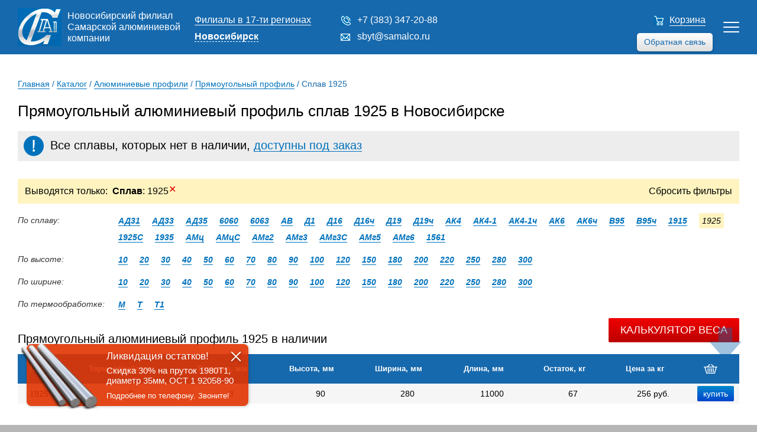

--- FILE ---
content_type: text/html; charset=UTF-8
request_url: https://nsk.samalco.ru/katalog/alyuminievye_profili/pryamougolnik/1925/
body_size: 12668
content:

<!DOCTYPE html>
<html lang="en-US">

<head>
	<!-- Global site tag (gtag.js) - Google Analytics -->
	<script async src="https://www.googletagmanager.com/gtag/js?id=UA-130558553-1"></script>
	<script>
		window.dataLayer = window.dataLayer || [];

		function gtag() {
			dataLayer.push(arguments);
		}
		gtag('js', new Date());
		gtag('config', 'UA-130558553-1');
	</script>
	<!-- END Global site tag (gtag.js) - Google Analytics -->
	<meta charset="UTF-8">
	<meta http-equiv="X-UA-Compatible" content="IE=edge">
	<meta name="viewport" content="width=device-width, initial-scale=1">
	<link type="text/css" rel="stylesheet" href="/css/style6.css?v=4">
	<link type="text/css" rel="stylesheet" href="/css/styles2018.css" />
	<link rel="stylesheet" type="text/css" media="only screen and (min-width: 768px) and (max-width: 1360px) " href="/css/styles2018Pad.css?v=1">
	<link rel="stylesheet" type="text/css" media="only screen and (min-width: 320px) and (max-width: 767px) " href="/css/styles2018Mobile.css?v=1">
	<link rel="stylesheet" type="text/css" href="/css/stylesMobile.css?v=1">
	<meta name="csrf-param" content="_csrf-frontend">
<meta name="csrf-token" content="zwXryza0HfzaFYAjeJf5-L6A6lVYQbgaSeWBmOKh1DGQaIGFQe1no5kntUk-3LOCh_mtEDZ1yXM53eXylJGRQA==">
	<title>Прямоугольный алюминиевый профиль сплав 1925 цена в Новосибирске, купить квадратные профили из алюминия сплав 1925 оптом</title>
	<meta name='description' content='Квадратные профили из алюминия сплав 1925 в Новосибирске в наличии и под заказ. Прямоугольный алюминиевый профиль сплав 1925 купить оптом с доставкой по выгодным ценам.'>	<meta name='keywords' content='прямоугольный алюминиевый профиль сплав 1925 новосибирск, купить квадратные профили из алюминия сплав 1925'>	
	<link rel="preconnect" href="//api-maps.yandex.ru">
	<link rel="dns-prefetch" href="//api-maps.yandex.ru">
	<link href="/assets/259bdb7e/css/bootstrap.css" rel="stylesheet">	<script src="https://code.jquery.com/jquery-3.2.1.min.js" integrity="sha256-hwg4gsxgFZhOsEEamdOYGBf13FyQuiTwlAQgxVSNgt4=" crossorigin="anonymous"></script>
</head>

<body>
		<header>
		<div class="_hidden" data-session-id="jq61df0b05h6do1tlgnbn8sv85"></div>

		<div class="header_wrap">

			<div class="header_logo">

				<a href="/" class="header_logo_img"></a>
				<p>Новосибирский филиал Самарской алюминиевой компании</p>

			</div>

			<div class="header_city">

				<p class="header_city_fil"><a href="/filialy/">Филиалы в 17-ти регионах</a></p>
				<div class="header_city_curr">

					<p>Новосибирск</p>
					<div class="header_burger">
						<div></div>
						<div></div>
						<div></div>
					</div>
					<script type="text/javascript" src="/js/regions.js?v=3"></script>
					<div class="b-dropdown__list-wrap">
						<ul class="b-dropdown__list">

							<li class="b-dropdown__item"><a class="b-dropdown__link " href="https://samalco.ru">Москва</a></li><li class="b-dropdown__item"><a class="b-dropdown__link " href="https://spb.samalco.ru">Санкт-Петербург</a></li><li class="b-dropdown__item"><a class="b-dropdown__link " href="https://samara.samalco.ru">Самара</a></li><li class="b-dropdown__item"><a class="b-dropdown__link " href="https://chelyabinsk.samalco.ru">Челябинск</a></li><li class="b-dropdown__item"><a class="b-dropdown__link " href="https://perm.samalco.ru">Пермь</a></li><li class="b-dropdown__item"><a class="b-dropdown__link " href="https://volgograd.samalco.ru">Волгоград</a></li><li class="b-dropdown__item"><a class="b-dropdown__link " href="https://kazan.samalco.ru">Казань</a></li><li class="b-dropdown__item"><a class="b-dropdown__link " href="https://tula.samalco.ru">Тула</a></li><li class="b-dropdown__item"><a class="b-dropdown__link " href="https://ufa.samalco.ru">Уфа</a></li><li class="b-dropdown__item"><a class="b-dropdown__link " href="https://rostov.samalco.ru">Ростов-На-Дону</a></li><li class="b-dropdown__item"><a class="b-dropdown__link " href="https://nn.samalco.ru">Нижний Новгород</a></li><li class="b-dropdown__item"><a class="b-dropdown__link " href="https://ekb.samalco.ru">Екатеринбург</a></li><li class="b-dropdown__item"><a class="b-dropdown__link " href="https://nsk.samalco.ru">Новосибирск</a></li><li class="b-dropdown__item"><a class="b-dropdown__link " href="https://omsk.samalco.ru">Омск</a></li><li class="b-dropdown__item"><a class="b-dropdown__link " href="https://tambov.samalco.ru">Тамбов</a></li><li class="b-dropdown__item"><a class="b-dropdown__link " href="https://kirov.samalco.ru">Киров</a></li><li class="b-dropdown__item"><a class="b-dropdown__link " href="https://tver.samalco.ru">Тверь</a></li>						</ul>
					</div>
				</div>
			</div>

			<div class="header_menu_wrap">

				<div class="header_menu">

					<a class="active" href="/katalog/">Каталог</a>

					<div class="main_menu_sub">
						<a class="active" href="/katalog/alyuminievye_profili/">Профили</a>
						<a class="noactive" href="/katalog/alyuminievye_listy/">Листы</a>
						<a class="noactive" href="/katalog/alyuminievye_truby/">Трубы</a>
						<a class="noactive" href="/katalog/alyuminievye_plity/">Плиты</a>
						<a class="noactive" href="/katalog/alyuminievye_prutki/">Прутки</a>
						<a class="noactive" href="/katalog/alyuminievye_lenty/">Ленты</a>
						<a class="noactive" href="/katalog/alyuminievaya_shina/">Шина</a>
						<a class="noactive" href="/katalog/alyuminieviy_profnastil/">Профнастил</a>
						<a class="noactive" href="/katalog/alyuminievye_pokovki_i_shtampovki/">Штамповка</a>
					</div>

					<a class="noactive" href="https://samalco.ru/teh_doc/">Техническая документация</a>
					<a class="noactive" href="/delivery/">Доставка</a>
					<a class="noactive" href="/kontact/">Контакты</a>

				</div>

				<div class="header_burger">
					<div></div>
					<div></div>
					<div></div>
				</div>

				<div class="header_menu_add">

					<div class="header_phone">
						<a class="call_by_click" href="tel:+7 (383) 347-20-88">+7 (383) 347-20-88</a>
					</div>

					<div class="header_email">
						<a href="mailto:[!regionMail!]">sbyt@samalco.ru</a>
					</div>

					<div class="callback_button">
						Обратная связь
					</div>

				</div>

			</div>

			<div class="header_cart cart-total">
				<a href="/cart/">Корзина</a>

				
			</div>

		</div>

		<img class="arrow_scroll arrow_scroll_up" src="/images/arrows/arrow_up.svg" alt="Наверх" title="Наверх" id="Go_Top">
		<img class="arrow_scroll arrow_scroll_down" src="/images/arrows/arrow_down.svg" alt="Вниз" title="Вниз" id="Go_Down">

	</header>


	<!-- <div class="container"> -->
	<div class="header_add">

  <a href="/cart/" class="header_add_card cart-total">
      </a>
  <a href="tel:+7 (383) 347-20-88" class="header_add_phone" data-header-phone-mobile></a>
  <a class="header_add_calc"></a>
  
	<div class="header_add_popup">
        <span class="heading">
      Расчет массы прямоугольного&nbsp;профиля    </span>
      <script type="text/javascript">
      var k = '2.85';
      function calc(mobile) {
        yaCounter9939076.reachGoal('massa');
        var table = 'profil_pryamougolnik';
        var width = document.getElementById("width"+mobile);
        var length = document.getElementById("length"+mobile);
        var height = document.getElementById("height"+mobile);
        var depth = document.getElementById("depth"+mobile);
        var alloy = document.getElementById("alloy"+mobile);
        var result = document.getElementsByClassName("calc_result")[0];
        var result2 = document.getElementsByClassName("calc_result")[1];

        alloytext = String(alloy.options[alloy.selectedIndex].text);
        width = parseFloat(width.options[width.selectedIndex].value);
        length = parseFloat(length.options[length.selectedIndex].value);
        height = parseFloat(height.options[height.selectedIndex].value);
        depth = parseFloat(depth.options[depth.selectedIndex].value);
        alloy = parseFloat(alloy.options[alloy.selectedIndex].value);

        if(table == 'profil_shveller') {
          count = (2*height+width-2*depth)*depth*length*alloy*k;
        } else if(table == 'profil_tavr') {
          count = (height+width-depth)*depth*length*alloy*k;
        } else if(table == 'profil_dvutavr') {
          count = (height+2*width-2*depth)*depth*length*alloy*k;
        } else if(table == 'profil_ugolok') {
          count = (height+width-depth)*depth*length*alloy*k;
        } else if(table == 'profil_pryamougolnik') {
          count = (2*height+2*width-4*depth)*depth*length*alloy*k;
        }

        count = (count/1000000).toFixed(2);
        result.innerHTML = 'Масса прямоугольного профиля ' + alloytext + ' - ' + count + ' кг';
        result2.innerHTML = result.innerHTML;
      }
    </script>
  <div  class="calcform">    <div class="control-group">
      <label class="control-label" for="inputEmail">Ширина, мм</label>
      <div class="select-outer dimension">
        <select id="width_m" name="width">
                      <option style="width:112px" value="10">
              10            </option>
                      <option style="width:112px" value="20">
              20            </option>
                      <option style="width:112px" value="30">
              30            </option>
                      <option style="width:112px" value="40">
              40            </option>
                      <option style="width:112px" value="50">
              50            </option>
                      <option style="width:112px" value="60">
              60            </option>
                      <option style="width:112px" value="70">
              70            </option>
                      <option style="width:112px" value="80">
              80            </option>
                      <option style="width:112px" value="90">
              90            </option>
                      <option style="width:112px" value="100">
              100            </option>
                      <option style="width:112px" value="120">
              120            </option>
                      <option style="width:112px" value="150">
              150            </option>
                      <option style="width:112px" value="180">
              180            </option>
                      <option style="width:112px" value="200">
              200            </option>
                      <option style="width:112px" value="220">
              220            </option>
                      <option style="width:112px" value="250">
              250            </option>
                      <option style="width:112px" value="280">
              280            </option>
                      <option style="width:112px" value="300">
              300            </option>
                  </select>
        <input type="number" class="editable_field" name="width_format" style="" value="10" min="0" maxlength="8">
      </div>
    </div>
      <div class="control-group">
      <label class="control-label" for="inputEmail">Длина, мм</label>
      <div class="select-outer dimension">
        <select id="length_m" name="length">
                      <option style="width:112px" value="1500">
              1500            </option>
                      <option style="width:112px" value="2000">
              2000            </option>
                      <option style="width:112px" value="3000">
              3000            </option>
                      <option style="width:112px" value="4000">
              4000            </option>
                      <option style="width:112px" value="5000">
              5000            </option>
                      <option style="width:112px" value="6000">
              6000            </option>
                      <option style="width:112px" value="7000">
              7000            </option>
                      <option style="width:112px" value="8000">
              8000            </option>
                      <option style="width:112px" value="9000">
              9000            </option>
                      <option style="width:112px" value="10000">
              10000            </option>
                      <option style="width:112px" value="11000">
              11000            </option>
                      <option style="width:112px" value="12000">
              12000            </option>
                  </select>
        <input type="number" class="editable_field" name="length_format" style="" value="1500" min="0" maxlength="8">
      </div>
    </div>
      <div class="control-group">
      <label class="control-label" for="inputEmail">Высота, мм</label>
      <div class="select-outer dimension">
        <select id="height_m" name="height">
                      <option style="width:112px" value="10">
              10            </option>
                      <option style="width:112px" value="20">
              20            </option>
                      <option style="width:112px" value="30">
              30            </option>
                      <option style="width:112px" value="40">
              40            </option>
                      <option style="width:112px" value="50">
              50            </option>
                      <option style="width:112px" value="60">
              60            </option>
                      <option style="width:112px" value="70">
              70            </option>
                      <option style="width:112px" value="80">
              80            </option>
                      <option style="width:112px" value="90">
              90            </option>
                      <option style="width:112px" value="100">
              100            </option>
                      <option style="width:112px" value="120">
              120            </option>
                      <option style="width:112px" value="150">
              150            </option>
                      <option style="width:112px" value="180">
              180            </option>
                      <option style="width:112px" value="200">
              200            </option>
                      <option style="width:112px" value="220">
              220            </option>
                      <option style="width:112px" value="250">
              250            </option>
                      <option style="width:112px" value="280">
              280            </option>
                      <option style="width:112px" value="300">
              300            </option>
                  </select>
        <input type="number" class="editable_field" name="height_format" style="" value="10" min="0" maxlength="8">
      </div>
    </div>
      <div class="control-group">
      <label class="control-label" for="inputEmail">Толщина, мм</label>
      <div class="select-outer dimension">
        <select id="depth_m" name="depth">
                      <option style="width:112px" value="1">
              1            </option>
                      <option style="width:112px" value="3">
              3            </option>
                      <option style="width:112px" value="5">
              5            </option>
                      <option style="width:112px" value="8">
              8            </option>
                      <option style="width:112px" value="10">
              10            </option>
                      <option style="width:112px" value="15">
              15            </option>
                      <option style="width:112px" value="20">
              20            </option>
                      <option style="width:112px" value="25">
              25            </option>
                      <option style="width:112px" value="30">
              30            </option>
                  </select>
        <input type="number" class="editable_field" name="depth_format" style="" value="1" min="0" maxlength="8">
      </div>
    </div>
      <div class="control-group">
      <label class="control-label" for="inputEmail">Сплав</label>
      <div class="select-outer">
        <select id="alloy_m" name="alloy">
                      <option style="width:112px" value="0.926">
              1561            </option>
                      <option style="width:112px" value="0.972">
              1915            </option>
                      <option style="width:112px" value="0.972">
              1925            </option>
                      <option style="width:112px" value="0.972">
              1925С            </option>
                      <option style="width:112px" value="0.977">
              1935            </option>
                      <option style="width:112px" value="0.95">
              6060            </option>
                      <option style="width:112px" value="0.951">
              6063            </option>
                      <option style="width:112px" value="0.947">
              АВ            </option>
                      <option style="width:112px" value="0.95">
              АД31            </option>
                      <option style="width:112px" value="0.951">
              АД33            </option>
                      <option style="width:112px" value="0.954">
              АД35            </option>
                      <option style="width:112px" value="0.97">
              АК4            </option>
                      <option style="width:112px" value="0.982">
              АК4-1            </option>
                      <option style="width:112px" value="0.982">
              АК4-1ч            </option>
                      <option style="width:112px" value="0.964">
              АК6            </option>
                      <option style="width:112px" value="0.964">
              АК6ч            </option>
                      <option style="width:112px" value="0.94">
              АМг2            </option>
                      <option style="width:112px" value="0.937">
              АМг3            </option>
                      <option style="width:112px" value="0.937">
              АМг3С            </option>
                      <option style="width:112px" value="0.93">
              АМг5            </option>
                      <option style="width:112px" value="0.926">
              АМг6            </option>
                      <option style="width:112px" value="0.958">
              АМц            </option>
                      <option style="width:112px" value="0.958">
              АМцС            </option>
                      <option style="width:112px" value="1">
              В95            </option>
                      <option style="width:112px" value="1">
              В95ч            </option>
                      <option style="width:112px" value="0.982">
              Д1            </option>
                      <option style="width:112px" value="0.976">
              Д16            </option>
                      <option style="width:112px" value="0.976">
              Д16ч            </option>
                      <option style="width:112px" value="0.968">
              Д19            </option>
                      <option style="width:112px" value="0.968">
              Д19ч            </option>
                  </select>
      </div>
    </div>
      <span id="result_m" class="calc_result"></span>
    <button id="btn" onclick="calc('_m')">Рассчитать</button>
  </div><script>
  $('.editable_field').on('change keypress', function(){
    cur_val = $(this).val();
    max_length = parseInt($(this).attr('maxlength'));

    if(cur_val.length > max_length) {
      $(this).val(cur_val.substring(0,max_length));
    }

    select = $(this).closest('.select-outer').find('select');
    select.children("option:selected").val(this.value);
  });

  $('.select-outer.dimension select').on('change click', function(){
    text = parseFloat($(this).find("option:selected").text());
    $(this).find("option:selected").val(text);
    this.nextElementSibling.value=this.value;
  });
</script>  </div>

</div>
<div class="main_wrap" data-page-type='katalog'>

  <div class="sidebar">

	<div class="sidebar_menu">

					<a href="/katalog/alyuminievye_profili/" class="sidebar_item">
				<img src="/images/main2018/sidebar7.jpg"/>
				<p>Профиль</p>
			</a>
					<a href="/katalog/alyuminievye_listy/" class="sidebar_item">
				<img src="/images/main2018/sidebar2.jpg"/>
				<p>Лист</p>
			</a>
					<a href="/katalog/alyuminievye_truby/" class="sidebar_item">
				<img src="/images/main2018/sidebar6.jpg"/>
				<p>Труба</p>
			</a>
					<a href="/katalog/alyuminievye_plity/" class="sidebar_item">
				<img src="/images/main2018/sidebar5.jpg"/>
				<p>Плита</p>
			</a>
					<a href="/katalog/alyuminievye_prutki/" class="sidebar_item">
				<img src="/images/main2018/sidebar3.jpg"/>
				<p>Пруток</p>
			</a>
					<a href="/katalog/alyuminievye_lenty/" class="sidebar_item">
				<img src="/images/main2018/sidebar4.jpg"/>
				<p>Лента</p>
			</a>
					<a href="/katalog/alyuminievaya_shina/" class="sidebar_item">
				<img src="/images/main2018/sidebar1.jpg"/>
				<p>Шина</p>
			</a>
					<a href="/katalog/alyuminieviy_profnastil/" class="sidebar_item">
				<img src="/images/main2018/sidebar8.jpg"/>
				<p>Профнастил (проф.лист)</p>
			</a>
					<a href="/katalog/alyuminievye_pokovki_i_shtampovki/" class="sidebar_item">
				<img src="/images/main2018/sidebar9.jpg"/>
				<p>Штамповка</p>
			</a>
		
	</div>

	
</div>  
	<div class="content">

  
<div class="breadcrumbs">

  <span class="B_crumbBox">

    <span class="B_firstCrumb"><a class="B_homeCrumb" href="/" title="">Главная</a></span> / <a class="B_crumb" href="/katalog/" title="">Каталог</a> / <a class="B_crumb" href="/katalog/alyuminievye_profili/" title="">Алюминиевые профили</a> / <a class="B_crumb" href="/katalog/alyuminievye_profili/pryamougolnik/" title="">Прямоугольный профиль</a> / <span class="B_lastCrumb"><span class="B_crumb">Сплав 1925</span></span>
  </span>

</div>
		<h1>
      Прямоугольный алюминиевый профиль сплав 1925 в Новосибирске     </h1>

    
		<div class="content_table">

                        <div class="exclamation">Все сплавы, которых нет в наличии, <a class="exclamation_link">доступны под заказ</a></div>

<div class="user-filter"><span class="usedFiltersHeader"><i>Выводятся только:&nbsp;&nbsp;<a href="/katalog/alyuminievye_profili/pryamougolnik/"><b>Сплав</b>: 1925<span class="removeFilterIcon">✕</span></a><span class="RemoveAll"><a href="/katalog/alyuminievye_profili/pryamougolnik/">Сбросить&nbsp;фильтры</a></span></i></span></div><div class="section lists"><div class="section-name">По сплаву:</div><div class="filter_select" data-category-name="alloy">1925</div><div class="section-links"><span><a href="/katalog/alyuminievye_profili/pryamougolnik/ад31/">АД31</a></span><span><a href="/katalog/alyuminievye_profili/pryamougolnik/ад33/">АД33</a></span><span><a href="/katalog/alyuminievye_profili/pryamougolnik/ад35/">АД35</a></span><span><a href="/katalog/alyuminievye_profili/pryamougolnik/6060/">6060</a></span><span><a href="/katalog/alyuminievye_profili/pryamougolnik/6063/">6063</a></span><span><a href="/katalog/alyuminievye_profili/pryamougolnik/ав/">АВ</a></span><span><a href="/katalog/alyuminievye_profili/pryamougolnik/д1/">Д1</a></span><span><a href="/katalog/alyuminievye_profili/pryamougolnik/д16/">Д16</a></span><span><a href="/katalog/alyuminievye_profili/pryamougolnik/д16ч/">Д16ч</a></span><span><a href="/katalog/alyuminievye_profili/pryamougolnik/д19/">Д19</a></span><span><a href="/katalog/alyuminievye_profili/pryamougolnik/д19ч/">Д19ч</a></span><span><a href="/katalog/alyuminievye_profili/pryamougolnik/ак4/">АК4</a></span><span><a href="/katalog/alyuminievye_profili/pryamougolnik/ак4-1/">АК4-1</a></span><span><a href="/katalog/alyuminievye_profili/pryamougolnik/ак4-1ч/">АК4-1ч</a></span><span><a href="/katalog/alyuminievye_profili/pryamougolnik/ак6/">АК6</a></span><span><a href="/katalog/alyuminievye_profili/pryamougolnik/ак6ч/">АК6ч</a></span><span><a href="/katalog/alyuminievye_profili/pryamougolnik/в95/">В95</a></span><span><a href="/katalog/alyuminievye_profili/pryamougolnik/в95ч/">В95ч</a></span><span><a href="/katalog/alyuminievye_profili/pryamougolnik/1915/">1915</a></span><span class="active">1925</span><span><a href="/katalog/alyuminievye_profili/pryamougolnik/1925с/">1925С</a></span><span><a href="/katalog/alyuminievye_profili/pryamougolnik/1935/">1935</a></span><span><a href="/katalog/alyuminievye_profili/pryamougolnik/амц/">АМц</a></span><span><a href="/katalog/alyuminievye_profili/pryamougolnik/амцс/">АМцС</a></span><span><a href="/katalog/alyuminievye_profili/pryamougolnik/амг2/">АМг2</a></span><span><a href="/katalog/alyuminievye_profili/pryamougolnik/амг3/">АМг3</a></span><span><a href="/katalog/alyuminievye_profili/pryamougolnik/амг3с/">АМг3С</a></span><span><a href="/katalog/alyuminievye_profili/pryamougolnik/амг5/">АМг5</a></span><span><a href="/katalog/alyuminievye_profili/pryamougolnik/амг6/">АМг6</a></span><span><a href="/katalog/alyuminievye_profili/pryamougolnik/1561/">1561</a></span></div></div><div class="section lists"><div class="section-name">По высоте:</div><div class="filter_select" data-category-name="height"></div><div class="section-links"><span><a href="/katalog/alyuminievye_profili/pryamougolnik/?C=1925&HT=10">10</a></span><span><a href="/katalog/alyuminievye_profili/pryamougolnik/?C=1925&HT=20">20</a></span><span><a href="/katalog/alyuminievye_profili/pryamougolnik/?C=1925&HT=30">30</a></span><span><a href="/katalog/alyuminievye_profili/pryamougolnik/?C=1925&HT=40">40</a></span><span><a href="/katalog/alyuminievye_profili/pryamougolnik/?C=1925&HT=50">50</a></span><span><a href="/katalog/alyuminievye_profili/pryamougolnik/?C=1925&HT=60">60</a></span><span><a href="/katalog/alyuminievye_profili/pryamougolnik/?C=1925&HT=70">70</a></span><span><a href="/katalog/alyuminievye_profili/pryamougolnik/?C=1925&HT=80">80</a></span><span><a href="/katalog/alyuminievye_profili/pryamougolnik/?C=1925&HT=90">90</a></span><span><a href="/katalog/alyuminievye_profili/pryamougolnik/?C=1925&HT=100">100</a></span><span><a href="/katalog/alyuminievye_profili/pryamougolnik/?C=1925&HT=120">120</a></span><span><a href="/katalog/alyuminievye_profili/pryamougolnik/?C=1925&HT=150">150</a></span><span><a href="/katalog/alyuminievye_profili/pryamougolnik/?C=1925&HT=180">180</a></span><span><a href="/katalog/alyuminievye_profili/pryamougolnik/?C=1925&HT=200">200</a></span><span><a href="/katalog/alyuminievye_profili/pryamougolnik/?C=1925&HT=220">220</a></span><span><a href="/katalog/alyuminievye_profili/pryamougolnik/?C=1925&HT=250">250</a></span><span><a href="/katalog/alyuminievye_profili/pryamougolnik/?C=1925&HT=280">280</a></span><span><a href="/katalog/alyuminievye_profili/pryamougolnik/?C=1925&HT=300">300</a></span></div></div><div class="section lists"><div class="section-name">По ширине:</div><div class="filter_select" data-category-name="width"></div><div class="section-links"><span><a href="/katalog/alyuminievye_profili/pryamougolnik/?C=1925&W=10">10</a></span><span><a href="/katalog/alyuminievye_profili/pryamougolnik/?C=1925&W=20">20</a></span><span><a href="/katalog/alyuminievye_profili/pryamougolnik/?C=1925&W=30">30</a></span><span><a href="/katalog/alyuminievye_profili/pryamougolnik/?C=1925&W=40">40</a></span><span><a href="/katalog/alyuminievye_profili/pryamougolnik/?C=1925&W=50">50</a></span><span><a href="/katalog/alyuminievye_profili/pryamougolnik/?C=1925&W=60">60</a></span><span><a href="/katalog/alyuminievye_profili/pryamougolnik/?C=1925&W=70">70</a></span><span><a href="/katalog/alyuminievye_profili/pryamougolnik/?C=1925&W=80">80</a></span><span><a href="/katalog/alyuminievye_profili/pryamougolnik/?C=1925&W=90">90</a></span><span><a href="/katalog/alyuminievye_profili/pryamougolnik/?C=1925&W=100">100</a></span><span><a href="/katalog/alyuminievye_profili/pryamougolnik/?C=1925&W=120">120</a></span><span><a href="/katalog/alyuminievye_profili/pryamougolnik/?C=1925&W=150">150</a></span><span><a href="/katalog/alyuminievye_profili/pryamougolnik/?C=1925&W=180">180</a></span><span><a href="/katalog/alyuminievye_profili/pryamougolnik/?C=1925&W=200">200</a></span><span><a href="/katalog/alyuminievye_profili/pryamougolnik/?C=1925&W=220">220</a></span><span><a href="/katalog/alyuminievye_profili/pryamougolnik/?C=1925&W=250">250</a></span><span><a href="/katalog/alyuminievye_profili/pryamougolnik/?C=1925&W=280">280</a></span><span><a href="/katalog/alyuminievye_profili/pryamougolnik/?C=1925&W=300">300</a></span></div></div><div class="section lists"><div class="section-name">По термообработке:</div><div class="filter_select" data-category-name="curing"></div><div class="section-links"><span><a href="/katalog/alyuminievye_profili/pryamougolnik/?C=1925&H=м">М</a></span><span><a href="/katalog/alyuminievye_profili/pryamougolnik/?C=1925&H=т">Т</a></span><span><a href="/katalog/alyuminievye_profili/pryamougolnik/?C=1925&H=т1">Т1</a></span></div></div><span class="RemoveAllMobile"><a href="/katalog/alyuminievye_profili/pryamougolnik/">Сбросить&nbsp;фильтры</a></span>
<div>
  </div>

</br>          

<div class="table_caption ">
  <h2>Прямоугольный алюминиевый профиль 1925 в наличии</h2>
  <button class="btn_popup_weight">Калькулятор веса</button>

</div>

<table class='weight_kg  '>
  <tbody>
    <tr class="table_firstRow">

      <th>Сплав</th><th>Термообработка</th><th>Толщина, мм</th><th>Высота, мм</th><th>Ширина, мм</th><th>Длина, мм</th><th>Остаток, кг</th><th>Цена за кг</th>      <th class="cart_icon"><img src="/images/card.png"></th>
    </tr>

    <tr class='catalog_table_main _profil_pryamougolnik'><td>1925</td><td>Т</td><td>3</td><td>90</td><td>280</td><td>11000</td><td>67</td><td>256 руб.</td><td><form method="post" class="product-form"><input type="hidden" name="alloy" size="1" value="1925"><input type="hidden" name="gost" size="1" value="
"><input type="hidden" name="length" size="1" value="11000"><input type="hidden" name="quantity" size="1" value="67"><input type="hidden" name="real_price" size="1" value="256"><input type="hidden" name="category" size="1" value="Прямоугольный алюминиевый профиль"><input type="hidden" name="width" size="1" value="280"><input type="hidden" name="curing" size="1" value="Т"><input type="hidden" name="depth" size="1" value="3"><input type="hidden" name="diameter" size="1" value="0"><input type="hidden" name="session" value="jq61df0b05h6do1tlgnbn8sv85"><input type="hidden" name="weight" value="66.55"><input type="hidden" id="formcallback0_csrf" class="form-hidden_field" name="_csrf-frontend" value="zwXryza0HfzaFYAjeJf5-L6A6lVYQbgaSeWBmOKh1DGQaIGFQe1no5kntUk-3LOCh_mtEDZ1yXM53eXylJGRQA=="><input type="submit" value="купить" class="button button-cart"></form></td></tr>  </tbody>
</table>


</br>

</br><div class="table_caption"><h2>Прямоугольный алюминиевый профиль 1925 под заказ</h2></div>
<table class='pod_zakaz_tbl weight_kg  ' style='display:inline-table'>

  <tr class='table_firstRow'>
      
    <th>Сплав</th><th>Термообработка</th><th>Толщина, мм</th><th>Высота, мм</th><th>Ширина, мм</th><th>Длина, мм</th><th>Остаток, кг</th><th>Цена за кг</th>    <th class="cart_icon"><img src="/images/card.png"></th>

  </tr>

  <tr class='catalog_table_main _profil_pryamougolnik'><td>1925</td><td>Т</td><td>20</td><td>70</td><td>120</td><td>2000</td><td>Под заказ</td><td>уточняйте</td><td><form method="post" class="product-form"><input type="hidden" name="alloy" size="1" value="1925"><input type="hidden" name="gost" size="1" value="
"><input type="hidden" name="length" size="1" value="2000"><input type="hidden" name="quantity" size="1" value="0"><input type="hidden" name="real_price" size="1" value="238"><input type="hidden" name="category" size="1" value="1925"><input type="hidden" name="width" size="1" value="120"><input type="hidden" name="curing" size="1" value="Т"><input type="hidden" name="depth" size="1" value="20"><input type="hidden" name="diameter" size="1" value="0"><input type="hidden" name="session" value="jq61df0b05h6do1tlgnbn8sv85"><input type="hidden" name="weight" value="33.24"><input type="hidden" id="formcallback1_csrf" class="form-hidden_field" name="_csrf-frontend" value="zwXryza0HfzaFYAjeJf5-L6A6lVYQbgaSeWBmOKh1DGQaIGFQe1no5kntUk-3LOCh_mtEDZ1yXM53eXylJGRQA=="><input type="submit" value="купить" class="button button-cart"></form></td></tr><tr class='catalog_table_main _profil_pryamougolnik'><td>1925</td><td>Т</td><td>8</td><td>70</td><td>90</td><td>10000</td><td>Под заказ</td><td>уточняйте</td><td><form method="post" class="product-form"><input type="hidden" name="alloy" size="1" value="1925"><input type="hidden" name="gost" size="1" value="
"><input type="hidden" name="length" size="1" value="10000"><input type="hidden" name="quantity" size="1" value="0"><input type="hidden" name="real_price" size="1" value="251"><input type="hidden" name="category" size="1" value="1925"><input type="hidden" name="width" size="1" value="90"><input type="hidden" name="curing" size="1" value="Т"><input type="hidden" name="depth" size="1" value="8"><input type="hidden" name="diameter" size="1" value="0"><input type="hidden" name="session" value="jq61df0b05h6do1tlgnbn8sv85"><input type="hidden" name="weight" value="63.83"><input type="hidden" id="formcallback3_csrf" class="form-hidden_field" name="_csrf-frontend" value="zwXryza0HfzaFYAjeJf5-L6A6lVYQbgaSeWBmOKh1DGQaIGFQe1no5kntUk-3LOCh_mtEDZ1yXM53eXylJGRQA=="><input type="submit" value="купить" class="button button-cart"></form></td></tr><tr class='catalog_table_main _profil_pryamougolnik'><td>1925</td><td>Т</td><td>5</td><td>90</td><td>180</td><td>11000</td><td>Под заказ</td><td>уточняйте</td><td><form method="post" class="product-form"><input type="hidden" name="alloy" size="1" value="1925"><input type="hidden" name="gost" size="1" value="
"><input type="hidden" name="length" size="1" value="11000"><input type="hidden" name="quantity" size="1" value="0"><input type="hidden" name="real_price" size="1" value="238"><input type="hidden" name="category" size="1" value="1925"><input type="hidden" name="width" size="1" value="180"><input type="hidden" name="curing" size="1" value="Т"><input type="hidden" name="depth" size="1" value="5"><input type="hidden" name="diameter" size="1" value="0"><input type="hidden" name="session" value="jq61df0b05h6do1tlgnbn8sv85"><input type="hidden" name="weight" value="79.23"><input type="hidden" id="formcallback5_csrf" class="form-hidden_field" name="_csrf-frontend" value="zwXryza0HfzaFYAjeJf5-L6A6lVYQbgaSeWBmOKh1DGQaIGFQe1no5kntUk-3LOCh_mtEDZ1yXM53eXylJGRQA=="><input type="submit" value="купить" class="button button-cart"></form></td></tr><tr class='catalog_table_main _profil_pryamougolnik'><td>1925</td><td>Т</td><td>30</td><td>150</td><td>150</td><td>4000</td><td>Под заказ</td><td>уточняйте</td><td><form method="post" class="product-form"><input type="hidden" name="alloy" size="1" value="1925"><input type="hidden" name="gost" size="1" value="
"><input type="hidden" name="length" size="1" value="4000"><input type="hidden" name="quantity" size="1" value="0"><input type="hidden" name="real_price" size="1" value="238"><input type="hidden" name="category" size="1" value="1925"><input type="hidden" name="width" size="1" value="150"><input type="hidden" name="curing" size="1" value="Т"><input type="hidden" name="depth" size="1" value="30"><input type="hidden" name="diameter" size="1" value="0"><input type="hidden" name="session" value="jq61df0b05h6do1tlgnbn8sv85"><input type="hidden" name="weight" value="159.56"><input type="hidden" id="formcallback7_csrf" class="form-hidden_field" name="_csrf-frontend" value="zwXryza0HfzaFYAjeJf5-L6A6lVYQbgaSeWBmOKh1DGQaIGFQe1no5kntUk-3LOCh_mtEDZ1yXM53eXylJGRQA=="><input type="submit" value="купить" class="button button-cart"></form></td></tr><tr class='catalog_table_main _profil_pryamougolnik'><td>1925</td><td>Т1</td><td>15</td><td>50</td><td>280</td><td>12000</td><td>Под заказ</td><td>уточняйте</td><td><form method="post" class="product-form"><input type="hidden" name="alloy" size="1" value="1925"><input type="hidden" name="gost" size="1" value="
"><input type="hidden" name="length" size="1" value="12000"><input type="hidden" name="quantity" size="1" value="0"><input type="hidden" name="real_price" size="1" value="231"><input type="hidden" name="category" size="1" value="1925"><input type="hidden" name="width" size="1" value="280"><input type="hidden" name="curing" size="1" value="Т1"><input type="hidden" name="depth" size="1" value="15"><input type="hidden" name="diameter" size="1" value="0"><input type="hidden" name="session" value="jq61df0b05h6do1tlgnbn8sv85"><input type="hidden" name="weight" value="299.18"><input type="hidden" id="formcallback9_csrf" class="form-hidden_field" name="_csrf-frontend" value="zwXryza0HfzaFYAjeJf5-L6A6lVYQbgaSeWBmOKh1DGQaIGFQe1no5kntUk-3LOCh_mtEDZ1yXM53eXylJGRQA=="><input type="submit" value="купить" class="button button-cart"></form></td></tr><tr class='catalog_table_main _profil_pryamougolnik'><td>1925</td><td>Т</td><td>8</td><td>40</td><td>120</td><td>7000</td><td>Под заказ</td><td>уточняйте</td><td><form method="post" class="product-form"><input type="hidden" name="alloy" size="1" value="1925"><input type="hidden" name="gost" size="1" value="
"><input type="hidden" name="length" size="1" value="7000"><input type="hidden" name="quantity" size="1" value="0"><input type="hidden" name="real_price" size="1" value="260"><input type="hidden" name="category" size="1" value="1925"><input type="hidden" name="width" size="1" value="120"><input type="hidden" name="curing" size="1" value="Т"><input type="hidden" name="depth" size="1" value="8"><input type="hidden" name="diameter" size="1" value="0"><input type="hidden" name="session" value="jq61df0b05h6do1tlgnbn8sv85"><input type="hidden" name="weight" value="44.68"><input type="hidden" id="formcallback11_csrf" class="form-hidden_field" name="_csrf-frontend" value="zwXryza0HfzaFYAjeJf5-L6A6lVYQbgaSeWBmOKh1DGQaIGFQe1no5kntUk-3LOCh_mtEDZ1yXM53eXylJGRQA=="><input type="submit" value="купить" class="button button-cart"></form></td></tr><tr class='catalog_table_main _profil_pryamougolnik'><td>1925</td><td>Т</td><td>10</td><td>120</td><td>280</td><td>2000</td><td>Под заказ</td><td>уточняйте</td><td><form method="post" class="product-form"><input type="hidden" name="alloy" size="1" value="1925"><input type="hidden" name="gost" size="1" value="
"><input type="hidden" name="length" size="1" value="2000"><input type="hidden" name="quantity" size="1" value="0"><input type="hidden" name="real_price" size="1" value="244"><input type="hidden" name="category" size="1" value="1925"><input type="hidden" name="width" size="1" value="280"><input type="hidden" name="curing" size="1" value="Т"><input type="hidden" name="depth" size="1" value="10"><input type="hidden" name="diameter" size="1" value="0"><input type="hidden" name="session" value="jq61df0b05h6do1tlgnbn8sv85"><input type="hidden" name="weight" value="42.11"><input type="hidden" id="formcallback13_csrf" class="form-hidden_field" name="_csrf-frontend" value="zwXryza0HfzaFYAjeJf5-L6A6lVYQbgaSeWBmOKh1DGQaIGFQe1no5kntUk-3LOCh_mtEDZ1yXM53eXylJGRQA=="><input type="submit" value="купить" class="button button-cart"></form></td></tr><tr class='catalog_table_main _profil_pryamougolnik'><td>1925</td><td>Т1</td><td>30</td><td>180</td><td>300</td><td>12000</td><td>Под заказ</td><td>уточняйте</td><td><form method="post" class="product-form"><input type="hidden" name="alloy" size="1" value="1925"><input type="hidden" name="gost" size="1" value="
"><input type="hidden" name="length" size="1" value="12000"><input type="hidden" name="quantity" size="1" value="0"><input type="hidden" name="real_price" size="1" value="260"><input type="hidden" name="category" size="1" value="1925"><input type="hidden" name="width" size="1" value="300"><input type="hidden" name="curing" size="1" value="Т1"><input type="hidden" name="depth" size="1" value="30"><input type="hidden" name="diameter" size="1" value="0"><input type="hidden" name="session" value="jq61df0b05h6do1tlgnbn8sv85"><input type="hidden" name="weight" value="837.71"><input type="hidden" id="formcallback15_csrf" class="form-hidden_field" name="_csrf-frontend" value="zwXryza0HfzaFYAjeJf5-L6A6lVYQbgaSeWBmOKh1DGQaIGFQe1no5kntUk-3LOCh_mtEDZ1yXM53eXylJGRQA=="><input type="submit" value="купить" class="button button-cart"></form></td></tr><tr class='catalog_table_main _profil_pryamougolnik'><td>1925</td><td>Т1</td><td>1</td><td>40</td><td>80</td><td>6000</td><td>Под заказ</td><td>уточняйте</td><td><form method="post" class="product-form"><input type="hidden" name="alloy" size="1" value="1925"><input type="hidden" name="gost" size="1" value="
"><input type="hidden" name="length" size="1" value="6000"><input type="hidden" name="quantity" size="1" value="0"><input type="hidden" name="real_price" size="1" value="240"><input type="hidden" name="category" size="1" value="1925"><input type="hidden" name="width" size="1" value="80"><input type="hidden" name="curing" size="1" value="Т1"><input type="hidden" name="depth" size="1" value="1"><input type="hidden" name="diameter" size="1" value="0"><input type="hidden" name="session" value="jq61df0b05h6do1tlgnbn8sv85"><input type="hidden" name="weight" value="3.92"><input type="hidden" id="formcallback17_csrf" class="form-hidden_field" name="_csrf-frontend" value="zwXryza0HfzaFYAjeJf5-L6A6lVYQbgaSeWBmOKh1DGQaIGFQe1no5kntUk-3LOCh_mtEDZ1yXM53eXylJGRQA=="><input type="submit" value="купить" class="button button-cart"></form></td></tr><tr class='catalog_table_main _profil_pryamougolnik'><td>1925</td><td>Т</td><td>1</td><td>60</td><td>180</td><td>9000</td><td>Под заказ</td><td>уточняйте</td><td><form method="post" class="product-form"><input type="hidden" name="alloy" size="1" value="1925"><input type="hidden" name="gost" size="1" value="
"><input type="hidden" name="length" size="1" value="9000"><input type="hidden" name="quantity" size="1" value="0"><input type="hidden" name="real_price" size="1" value="256"><input type="hidden" name="category" size="1" value="1925"><input type="hidden" name="width" size="1" value="180"><input type="hidden" name="curing" size="1" value="Т"><input type="hidden" name="depth" size="1" value="1"><input type="hidden" name="diameter" size="1" value="0"><input type="hidden" name="session" value="jq61df0b05h6do1tlgnbn8sv85"><input type="hidden" name="weight" value="11.87"><input type="hidden" id="formcallback19_csrf" class="form-hidden_field" name="_csrf-frontend" value="zwXryza0HfzaFYAjeJf5-L6A6lVYQbgaSeWBmOKh1DGQaIGFQe1no5kntUk-3LOCh_mtEDZ1yXM53eXylJGRQA=="><input type="submit" value="купить" class="button button-cart"></form></td></tr><tr class='catalog_table_main _profil_pryamougolnik'><td>1925</td><td>Т</td><td>30</td><td>180</td><td>250</td><td>12000</td><td>Под заказ</td><td>уточняйте</td><td><form method="post" class="product-form"><input type="hidden" name="alloy" size="1" value="1925"><input type="hidden" name="gost" size="1" value="
"><input type="hidden" name="length" size="1" value="12000"><input type="hidden" name="quantity" size="1" value="0"><input type="hidden" name="real_price" size="1" value="247"><input type="hidden" name="category" size="1" value="1925"><input type="hidden" name="width" size="1" value="250"><input type="hidden" name="curing" size="1" value="Т"><input type="hidden" name="depth" size="1" value="30"><input type="hidden" name="diameter" size="1" value="0"><input type="hidden" name="session" value="jq61df0b05h6do1tlgnbn8sv85"><input type="hidden" name="weight" value="737.98"><input type="hidden" id="formcallback21_csrf" class="form-hidden_field" name="_csrf-frontend" value="zwXryza0HfzaFYAjeJf5-L6A6lVYQbgaSeWBmOKh1DGQaIGFQe1no5kntUk-3LOCh_mtEDZ1yXM53eXylJGRQA=="><input type="submit" value="купить" class="button button-cart"></form></td></tr><tr class='catalog_table_main _profil_pryamougolnik'><td>1925</td><td>Т1</td><td>3</td><td>10</td><td>90</td><td>3000</td><td>Под заказ</td><td>уточняйте</td><td><form method="post" class="product-form"><input type="hidden" name="alloy" size="1" value="1925"><input type="hidden" name="gost" size="1" value="
"><input type="hidden" name="length" size="1" value="3000"><input type="hidden" name="quantity" size="1" value="0"><input type="hidden" name="real_price" size="1" value="241"><input type="hidden" name="category" size="1" value="1925"><input type="hidden" name="width" size="1" value="90"><input type="hidden" name="curing" size="1" value="Т1"><input type="hidden" name="depth" size="1" value="3"><input type="hidden" name="diameter" size="1" value="0"><input type="hidden" name="session" value="jq61df0b05h6do1tlgnbn8sv85"><input type="hidden" name="weight" value="4.69"><input type="hidden" id="formcallback23_csrf" class="form-hidden_field" name="_csrf-frontend" value="zwXryza0HfzaFYAjeJf5-L6A6lVYQbgaSeWBmOKh1DGQaIGFQe1no5kntUk-3LOCh_mtEDZ1yXM53eXylJGRQA=="><input type="submit" value="купить" class="button button-cart"></form></td></tr><tr class='catalog_table_main _profil_pryamougolnik'><td>1925</td><td>Т</td><td>1</td><td>80</td><td>200</td><td>12000</td><td>Под заказ</td><td>уточняйте</td><td><form method="post" class="product-form"><input type="hidden" name="alloy" size="1" value="1925"><input type="hidden" name="gost" size="1" value="
"><input type="hidden" name="length" size="1" value="12000"><input type="hidden" name="quantity" size="1" value="0"><input type="hidden" name="real_price" size="1" value="258"><input type="hidden" name="category" size="1" value="1925"><input type="hidden" name="width" size="1" value="200"><input type="hidden" name="curing" size="1" value="Т"><input type="hidden" name="depth" size="1" value="1"><input type="hidden" name="diameter" size="1" value="0"><input type="hidden" name="session" value="jq61df0b05h6do1tlgnbn8sv85"><input type="hidden" name="weight" value="18.48"><input type="hidden" id="formcallback25_csrf" class="form-hidden_field" name="_csrf-frontend" value="zwXryza0HfzaFYAjeJf5-L6A6lVYQbgaSeWBmOKh1DGQaIGFQe1no5kntUk-3LOCh_mtEDZ1yXM53eXylJGRQA=="><input type="submit" value="купить" class="button button-cart"></form></td></tr><tr class='catalog_table_main _profil_pryamougolnik'><td>1925</td><td>Т1</td><td>3</td><td>20</td><td>80</td><td>5000</td><td>Под заказ</td><td>уточняйте</td><td><form method="post" class="product-form"><input type="hidden" name="alloy" size="1" value="1925"><input type="hidden" name="gost" size="1" value="
"><input type="hidden" name="length" size="1" value="5000"><input type="hidden" name="quantity" size="1" value="0"><input type="hidden" name="real_price" size="1" value="233"><input type="hidden" name="category" size="1" value="1925"><input type="hidden" name="width" size="1" value="80"><input type="hidden" name="curing" size="1" value="Т1"><input type="hidden" name="depth" size="1" value="3"><input type="hidden" name="diameter" size="1" value="0"><input type="hidden" name="session" value="jq61df0b05h6do1tlgnbn8sv85"><input type="hidden" name="weight" value="7.81"><input type="hidden" id="formcallback27_csrf" class="form-hidden_field" name="_csrf-frontend" value="zwXryza0HfzaFYAjeJf5-L6A6lVYQbgaSeWBmOKh1DGQaIGFQe1no5kntUk-3LOCh_mtEDZ1yXM53eXylJGRQA=="><input type="submit" value="купить" class="button button-cart"></form></td></tr><tr class='catalog_table_main _profil_pryamougolnik'><td>1925</td><td>Т1</td><td>3</td><td>10</td><td>40</td><td>5000</td><td>Под заказ</td><td>уточняйте</td><td><form method="post" class="product-form"><input type="hidden" name="alloy" size="1" value="1925"><input type="hidden" name="gost" size="1" value="
"><input type="hidden" name="length" size="1" value="5000"><input type="hidden" name="quantity" size="1" value="0"><input type="hidden" name="real_price" size="1" value="245"><input type="hidden" name="category" size="1" value="1925"><input type="hidden" name="width" size="1" value="40"><input type="hidden" name="curing" size="1" value="Т1"><input type="hidden" name="depth" size="1" value="3"><input type="hidden" name="diameter" size="1" value="0"><input type="hidden" name="session" value="jq61df0b05h6do1tlgnbn8sv85"><input type="hidden" name="weight" value="3.66"><input type="hidden" id="formcallback29_csrf" class="form-hidden_field" name="_csrf-frontend" value="zwXryza0HfzaFYAjeJf5-L6A6lVYQbgaSeWBmOKh1DGQaIGFQe1no5kntUk-3LOCh_mtEDZ1yXM53eXylJGRQA=="><input type="submit" value="купить" class="button button-cart"></form></td></tr><tr class='catalog_table_main _profil_pryamougolnik'><td>1925</td><td>Т</td><td>1</td><td>90</td><td>280</td><td>11000</td><td>Под заказ</td><td>уточняйте</td><td><form method="post" class="product-form"><input type="hidden" name="alloy" size="1" value="1925"><input type="hidden" name="gost" size="1" value="
"><input type="hidden" name="length" size="1" value="11000"><input type="hidden" name="quantity" size="1" value="0"><input type="hidden" name="real_price" size="1" value="243"><input type="hidden" name="category" size="1" value="1925"><input type="hidden" name="width" size="1" value="280"><input type="hidden" name="curing" size="1" value="Т"><input type="hidden" name="depth" size="1" value="1"><input type="hidden" name="diameter" size="1" value="0"><input type="hidden" name="session" value="jq61df0b05h6do1tlgnbn8sv85"><input type="hidden" name="weight" value="22.43"><input type="hidden" id="formcallback31_csrf" class="form-hidden_field" name="_csrf-frontend" value="zwXryza0HfzaFYAjeJf5-L6A6lVYQbgaSeWBmOKh1DGQaIGFQe1no5kntUk-3LOCh_mtEDZ1yXM53eXylJGRQA=="><input type="submit" value="купить" class="button button-cart"></form></td></tr><tr class='catalog_table_main _profil_pryamougolnik'><td>1925</td><td>Т</td><td>10</td><td>30</td><td>60</td><td>6000</td><td>Под заказ</td><td>уточняйте</td><td><form method="post" class="product-form"><input type="hidden" name="alloy" size="1" value="1925"><input type="hidden" name="gost" size="1" value="
"><input type="hidden" name="length" size="1" value="6000"><input type="hidden" name="quantity" size="1" value="0"><input type="hidden" name="real_price" size="1" value="244"><input type="hidden" name="category" size="1" value="1925"><input type="hidden" name="width" size="1" value="60"><input type="hidden" name="curing" size="1" value="Т"><input type="hidden" name="depth" size="1" value="10"><input type="hidden" name="diameter" size="1" value="0"><input type="hidden" name="session" value="jq61df0b05h6do1tlgnbn8sv85"><input type="hidden" name="weight" value="23.27"><input type="hidden" id="formcallback33_csrf" class="form-hidden_field" name="_csrf-frontend" value="zwXryza0HfzaFYAjeJf5-L6A6lVYQbgaSeWBmOKh1DGQaIGFQe1no5kntUk-3LOCh_mtEDZ1yXM53eXylJGRQA=="><input type="submit" value="купить" class="button button-cart"></form></td></tr><tr class='catalog_table_main _profil_pryamougolnik'><td>1925</td><td>Т1</td><td>10</td><td>50</td><td>280</td><td>10000</td><td>Под заказ</td><td>уточняйте</td><td><form method="post" class="product-form"><input type="hidden" name="alloy" size="1" value="1925"><input type="hidden" name="gost" size="1" value="
"><input type="hidden" name="length" size="1" value="10000"><input type="hidden" name="quantity" size="1" value="0"><input type="hidden" name="real_price" size="1" value="245"><input type="hidden" name="category" size="1" value="1925"><input type="hidden" name="width" size="1" value="280"><input type="hidden" name="curing" size="1" value="Т1"><input type="hidden" name="depth" size="1" value="10"><input type="hidden" name="diameter" size="1" value="0"><input type="hidden" name="session" value="jq61df0b05h6do1tlgnbn8sv85"><input type="hidden" name="weight" value="171.75"><input type="hidden" id="formcallback35_csrf" class="form-hidden_field" name="_csrf-frontend" value="zwXryza0HfzaFYAjeJf5-L6A6lVYQbgaSeWBmOKh1DGQaIGFQe1no5kntUk-3LOCh_mtEDZ1yXM53eXylJGRQA=="><input type="submit" value="купить" class="button button-cart"></form></td></tr><tr class='catalog_table_main _profil_pryamougolnik'><td>1925</td><td>Т1</td><td>5</td><td>30</td><td>40</td><td>5000</td><td>Под заказ</td><td>уточняйте</td><td><form method="post" class="product-form"><input type="hidden" name="alloy" size="1" value="1925"><input type="hidden" name="gost" size="1" value="
"><input type="hidden" name="length" size="1" value="5000"><input type="hidden" name="quantity" size="1" value="0"><input type="hidden" name="real_price" size="1" value="259"><input type="hidden" name="category" size="1" value="1925"><input type="hidden" name="width" size="1" value="40"><input type="hidden" name="curing" size="1" value="Т1"><input type="hidden" name="depth" size="1" value="5"><input type="hidden" name="diameter" size="1" value="0"><input type="hidden" name="session" value="jq61df0b05h6do1tlgnbn8sv85"><input type="hidden" name="weight" value="8.31"><input type="hidden" id="formcallback37_csrf" class="form-hidden_field" name="_csrf-frontend" value="zwXryza0HfzaFYAjeJf5-L6A6lVYQbgaSeWBmOKh1DGQaIGFQe1no5kntUk-3LOCh_mtEDZ1yXM53eXylJGRQA=="><input type="submit" value="купить" class="button button-cart"></form></td></tr><tr class='catalog_table_main _profil_pryamougolnik'><td>1925</td><td>Т1</td><td>15</td><td>50</td><td>100</td><td>7000</td><td>Под заказ</td><td>уточняйте</td><td><form method="post" class="product-form"><input type="hidden" name="alloy" size="1" value="1925"><input type="hidden" name="gost" size="1" value="
"><input type="hidden" name="length" size="1" value="7000"><input type="hidden" name="quantity" size="1" value="0"><input type="hidden" name="real_price" size="1" value="231"><input type="hidden" name="category" size="1" value="1925"><input type="hidden" name="width" size="1" value="100"><input type="hidden" name="curing" size="1" value="Т1"><input type="hidden" name="depth" size="1" value="15"><input type="hidden" name="diameter" size="1" value="0"><input type="hidden" name="session" value="jq61df0b05h6do1tlgnbn8sv85"><input type="hidden" name="weight" value="69.81"><input type="hidden" id="formcallback39_csrf" class="form-hidden_field" name="_csrf-frontend" value="zwXryza0HfzaFYAjeJf5-L6A6lVYQbgaSeWBmOKh1DGQaIGFQe1no5kntUk-3LOCh_mtEDZ1yXM53eXylJGRQA=="><input type="submit" value="купить" class="button button-cart"></form></td></tr><tr class='catalog_table_main _profil_pryamougolnik'><td>1925</td><td>Т</td><td>25</td><td>80</td><td>80</td><td>12000</td><td>Под заказ</td><td>уточняйте</td><td><form method="post" class="product-form"><input type="hidden" name="alloy" size="1" value="1925"><input type="hidden" name="gost" size="1" value="
"><input type="hidden" name="length" size="1" value="12000"><input type="hidden" name="quantity" size="1" value="0"><input type="hidden" name="real_price" size="1" value="252"><input type="hidden" name="category" size="1" value="1925"><input type="hidden" name="width" size="1" value="80"><input type="hidden" name="curing" size="1" value="Т"><input type="hidden" name="depth" size="1" value="25"><input type="hidden" name="diameter" size="1" value="0"><input type="hidden" name="session" value="jq61df0b05h6do1tlgnbn8sv85"><input type="hidden" name="weight" value="182.83"><input type="hidden" id="formcallback41_csrf" class="form-hidden_field" name="_csrf-frontend" value="zwXryza0HfzaFYAjeJf5-L6A6lVYQbgaSeWBmOKh1DGQaIGFQe1no5kntUk-3LOCh_mtEDZ1yXM53eXylJGRQA=="><input type="submit" value="купить" class="button button-cart"></form></td></tr><tr class='catalog_table_main _profil_pryamougolnik'><td>1925</td><td>Т</td><td>1</td><td>90</td><td>180</td><td>6000</td><td>Под заказ</td><td>уточняйте</td><td><form method="post" class="product-form"><input type="hidden" name="alloy" size="1" value="1925"><input type="hidden" name="gost" size="1" value="
"><input type="hidden" name="length" size="1" value="6000"><input type="hidden" name="quantity" size="1" value="0"><input type="hidden" name="real_price" size="1" value="253"><input type="hidden" name="category" size="1" value="1925"><input type="hidden" name="width" size="1" value="180"><input type="hidden" name="curing" size="1" value="Т"><input type="hidden" name="depth" size="1" value="1"><input type="hidden" name="diameter" size="1" value="0"><input type="hidden" name="session" value="jq61df0b05h6do1tlgnbn8sv85"><input type="hidden" name="weight" value="8.91"><input type="hidden" id="formcallback43_csrf" class="form-hidden_field" name="_csrf-frontend" value="zwXryza0HfzaFYAjeJf5-L6A6lVYQbgaSeWBmOKh1DGQaIGFQe1no5kntUk-3LOCh_mtEDZ1yXM53eXylJGRQA=="><input type="submit" value="купить" class="button button-cart"></form></td></tr><tr class='catalog_table_main _profil_pryamougolnik'><td>1925</td><td>Т</td><td>8</td><td>30</td><td>60</td><td>12000</td><td>Под заказ</td><td>уточняйте</td><td><form method="post" class="product-form"><input type="hidden" name="alloy" size="1" value="1925"><input type="hidden" name="gost" size="1" value="
"><input type="hidden" name="length" size="1" value="12000"><input type="hidden" name="quantity" size="1" value="0"><input type="hidden" name="real_price" size="1" value="235"><input type="hidden" name="category" size="1" value="1925"><input type="hidden" name="width" size="1" value="60"><input type="hidden" name="curing" size="1" value="Т"><input type="hidden" name="depth" size="1" value="8"><input type="hidden" name="diameter" size="1" value="0"><input type="hidden" name="session" value="jq61df0b05h6do1tlgnbn8sv85"><input type="hidden" name="weight" value="39.36"><input type="hidden" id="formcallback45_csrf" class="form-hidden_field" name="_csrf-frontend" value="zwXryza0HfzaFYAjeJf5-L6A6lVYQbgaSeWBmOKh1DGQaIGFQe1no5kntUk-3LOCh_mtEDZ1yXM53eXylJGRQA=="><input type="submit" value="купить" class="button button-cart"></form></td></tr><tr class='catalog_table_main _profil_pryamougolnik'><td>1925</td><td>Т</td><td>8</td><td>90</td><td>180</td><td>6000</td><td>Под заказ</td><td>уточняйте</td><td><form method="post" class="product-form"><input type="hidden" name="alloy" size="1" value="1925"><input type="hidden" name="gost" size="1" value="
"><input type="hidden" name="length" size="1" value="6000"><input type="hidden" name="quantity" size="1" value="0"><input type="hidden" name="real_price" size="1" value="256"><input type="hidden" name="category" size="1" value="1925"><input type="hidden" name="width" size="1" value="180"><input type="hidden" name="curing" size="1" value="Т"><input type="hidden" name="depth" size="1" value="8"><input type="hidden" name="diameter" size="1" value="0"><input type="hidden" name="session" value="jq61df0b05h6do1tlgnbn8sv85"><input type="hidden" name="weight" value="67.55"><input type="hidden" id="formcallback47_csrf" class="form-hidden_field" name="_csrf-frontend" value="zwXryza0HfzaFYAjeJf5-L6A6lVYQbgaSeWBmOKh1DGQaIGFQe1no5kntUk-3LOCh_mtEDZ1yXM53eXylJGRQA=="><input type="submit" value="купить" class="button button-cart"></form></td></tr><tr class='catalog_table_main _profil_pryamougolnik'><td>1925</td><td>Т1</td><td>20</td><td>70</td><td>300</td><td>7000</td><td>Под заказ</td><td>уточняйте</td><td><form method="post" class="product-form"><input type="hidden" name="alloy" size="1" value="1925"><input type="hidden" name="gost" size="1" value="
"><input type="hidden" name="length" size="1" value="7000"><input type="hidden" name="quantity" size="1" value="0"><input type="hidden" name="real_price" size="1" value="244"><input type="hidden" name="category" size="1" value="1925"><input type="hidden" name="width" size="1" value="300"><input type="hidden" name="curing" size="1" value="Т1"><input type="hidden" name="depth" size="1" value="20"><input type="hidden" name="diameter" size="1" value="0"><input type="hidden" name="session" value="jq61df0b05h6do1tlgnbn8sv85"><input type="hidden" name="weight" value="255.97"><input type="hidden" id="formcallback49_csrf" class="form-hidden_field" name="_csrf-frontend" value="zwXryza0HfzaFYAjeJf5-L6A6lVYQbgaSeWBmOKh1DGQaIGFQe1no5kntUk-3LOCh_mtEDZ1yXM53eXylJGRQA=="><input type="submit" value="купить" class="button button-cart"></form></td></tr><tr class='catalog_table_main _profil_pryamougolnik'><td>1925</td><td>Т</td><td>5</td><td>40</td><td>300</td><td>12000</td><td>Под заказ</td><td>уточняйте</td><td><form method="post" class="product-form"><input type="hidden" name="alloy" size="1" value="1925"><input type="hidden" name="gost" size="1" value="
"><input type="hidden" name="length" size="1" value="12000"><input type="hidden" name="quantity" size="1" value="0"><input type="hidden" name="real_price" size="1" value="256"><input type="hidden" name="category" size="1" value="1925"><input type="hidden" name="width" size="1" value="300"><input type="hidden" name="curing" size="1" value="Т"><input type="hidden" name="depth" size="1" value="5"><input type="hidden" name="diameter" size="1" value="0"><input type="hidden" name="session" value="jq61df0b05h6do1tlgnbn8sv85"><input type="hidden" name="weight" value="109.7"><input type="hidden" id="formcallback51_csrf" class="form-hidden_field" name="_csrf-frontend" value="zwXryza0HfzaFYAjeJf5-L6A6lVYQbgaSeWBmOKh1DGQaIGFQe1no5kntUk-3LOCh_mtEDZ1yXM53eXylJGRQA=="><input type="submit" value="купить" class="button button-cart"></form></td></tr><tr class='catalog_table_main _profil_pryamougolnik'><td>1925</td><td>Т1</td><td>30</td><td>180</td><td>220</td><td>7000</td><td>Под заказ</td><td>уточняйте</td><td><form method="post" class="product-form"><input type="hidden" name="alloy" size="1" value="1925"><input type="hidden" name="gost" size="1" value="
"><input type="hidden" name="length" size="1" value="7000"><input type="hidden" name="quantity" size="1" value="0"><input type="hidden" name="real_price" size="1" value="235"><input type="hidden" name="category" size="1" value="1925"><input type="hidden" name="width" size="1" value="220"><input type="hidden" name="curing" size="1" value="Т1"><input type="hidden" name="depth" size="1" value="30"><input type="hidden" name="diameter" size="1" value="0"><input type="hidden" name="session" value="jq61df0b05h6do1tlgnbn8sv85"><input type="hidden" name="weight" value="395.58"><input type="hidden" id="formcallback53_csrf" class="form-hidden_field" name="_csrf-frontend" value="zwXryza0HfzaFYAjeJf5-L6A6lVYQbgaSeWBmOKh1DGQaIGFQe1no5kntUk-3LOCh_mtEDZ1yXM53eXylJGRQA=="><input type="submit" value="купить" class="button button-cart"></form></td></tr><tr class='catalog_table_main _profil_pryamougolnik'><td>1925</td><td>Т</td><td>10</td><td>30</td><td>280</td><td>1500</td><td>Под заказ</td><td>уточняйте</td><td><form method="post" class="product-form"><input type="hidden" name="alloy" size="1" value="1925"><input type="hidden" name="gost" size="1" value="
"><input type="hidden" name="length" size="1" value="1500"><input type="hidden" name="quantity" size="1" value="0"><input type="hidden" name="real_price" size="1" value="244"><input type="hidden" name="category" size="1" value="1925"><input type="hidden" name="width" size="1" value="280"><input type="hidden" name="curing" size="1" value="Т"><input type="hidden" name="depth" size="1" value="10"><input type="hidden" name="diameter" size="1" value="0"><input type="hidden" name="session" value="jq61df0b05h6do1tlgnbn8sv85"><input type="hidden" name="weight" value="24.1"><input type="hidden" id="formcallback55_csrf" class="form-hidden_field" name="_csrf-frontend" value="zwXryza0HfzaFYAjeJf5-L6A6lVYQbgaSeWBmOKh1DGQaIGFQe1no5kntUk-3LOCh_mtEDZ1yXM53eXylJGRQA=="><input type="submit" value="купить" class="button button-cart"></form></td></tr><tr class='catalog_table_main _profil_pryamougolnik'><td>1925</td><td>Т</td><td>5</td><td>90</td><td>120</td><td>8000</td><td>Под заказ</td><td>уточняйте</td><td><form method="post" class="product-form"><input type="hidden" name="alloy" size="1" value="1925"><input type="hidden" name="gost" size="1" value="
"><input type="hidden" name="length" size="1" value="8000"><input type="hidden" name="quantity" size="1" value="0"><input type="hidden" name="real_price" size="1" value="259"><input type="hidden" name="category" size="1" value="1925"><input type="hidden" name="width" size="1" value="120"><input type="hidden" name="curing" size="1" value="Т"><input type="hidden" name="depth" size="1" value="5"><input type="hidden" name="diameter" size="1" value="0"><input type="hidden" name="session" value="jq61df0b05h6do1tlgnbn8sv85"><input type="hidden" name="weight" value="44.32"><input type="hidden" id="formcallback57_csrf" class="form-hidden_field" name="_csrf-frontend" value="zwXryza0HfzaFYAjeJf5-L6A6lVYQbgaSeWBmOKh1DGQaIGFQe1no5kntUk-3LOCh_mtEDZ1yXM53eXylJGRQA=="><input type="submit" value="купить" class="button button-cart"></form></td></tr><tr class='catalog_table_main _profil_pryamougolnik'><td>1925</td><td>Т</td><td>5</td><td>180</td><td>200</td><td>12000</td><td>Под заказ</td><td>уточняйте</td><td><form method="post" class="product-form"><input type="hidden" name="alloy" size="1" value="1925"><input type="hidden" name="gost" size="1" value="
"><input type="hidden" name="length" size="1" value="12000"><input type="hidden" name="quantity" size="1" value="0"><input type="hidden" name="real_price" size="1" value="242"><input type="hidden" name="category" size="1" value="1925"><input type="hidden" name="width" size="1" value="200"><input type="hidden" name="curing" size="1" value="Т"><input type="hidden" name="depth" size="1" value="5"><input type="hidden" name="diameter" size="1" value="0"><input type="hidden" name="session" value="jq61df0b05h6do1tlgnbn8sv85"><input type="hidden" name="weight" value="123"><input type="hidden" id="formcallback59_csrf" class="form-hidden_field" name="_csrf-frontend" value="zwXryza0HfzaFYAjeJf5-L6A6lVYQbgaSeWBmOKh1DGQaIGFQe1no5kntUk-3LOCh_mtEDZ1yXM53eXylJGRQA=="><input type="submit" value="купить" class="button button-cart"></form></td></tr><tr class='catalog_table_main _profil_pryamougolnik'><td>1925</td><td>Т</td><td>10</td><td>180</td><td>250</td><td>8000</td><td>Под заказ</td><td>уточняйте</td><td><form method="post" class="product-form"><input type="hidden" name="alloy" size="1" value="1925"><input type="hidden" name="gost" size="1" value="
"><input type="hidden" name="length" size="1" value="8000"><input type="hidden" name="quantity" size="1" value="0"><input type="hidden" name="real_price" size="1" value="234"><input type="hidden" name="category" size="1" value="1925"><input type="hidden" name="width" size="1" value="250"><input type="hidden" name="curing" size="1" value="Т"><input type="hidden" name="depth" size="1" value="10"><input type="hidden" name="diameter" size="1" value="0"><input type="hidden" name="session" value="jq61df0b05h6do1tlgnbn8sv85"><input type="hidden" name="weight" value="181.73"><input type="hidden" id="formcallback61_csrf" class="form-hidden_field" name="_csrf-frontend" value="zwXryza0HfzaFYAjeJf5-L6A6lVYQbgaSeWBmOKh1DGQaIGFQe1no5kntUk-3LOCh_mtEDZ1yXM53eXylJGRQA=="><input type="submit" value="купить" class="button button-cart"></form></td></tr><tr class='catalog_table_main _profil_pryamougolnik'><td>1925</td><td>Т</td><td>10</td><td>80</td><td>300</td><td>2000</td><td>Под заказ</td><td>уточняйте</td><td><form method="post" class="product-form"><input type="hidden" name="alloy" size="1" value="1925"><input type="hidden" name="gost" size="1" value="
"><input type="hidden" name="length" size="1" value="2000"><input type="hidden" name="quantity" size="1" value="0"><input type="hidden" name="real_price" size="1" value="250"><input type="hidden" name="category" size="1" value="1925"><input type="hidden" name="width" size="1" value="300"><input type="hidden" name="curing" size="1" value="Т"><input type="hidden" name="depth" size="1" value="10"><input type="hidden" name="diameter" size="1" value="0"><input type="hidden" name="session" value="jq61df0b05h6do1tlgnbn8sv85"><input type="hidden" name="weight" value="39.89"><input type="hidden" id="formcallback63_csrf" class="form-hidden_field" name="_csrf-frontend" value="zwXryza0HfzaFYAjeJf5-L6A6lVYQbgaSeWBmOKh1DGQaIGFQe1no5kntUk-3LOCh_mtEDZ1yXM53eXylJGRQA=="><input type="submit" value="купить" class="button button-cart"></form></td></tr><tr class='catalog_table_main _profil_pryamougolnik'><td>1925</td><td>Т1</td><td>25</td><td>100</td><td>250</td><td>1500</td><td>Под заказ</td><td>уточняйте</td><td><form method="post" class="product-form"><input type="hidden" name="alloy" size="1" value="1925"><input type="hidden" name="gost" size="1" value="
"><input type="hidden" name="length" size="1" value="1500"><input type="hidden" name="quantity" size="1" value="0"><input type="hidden" name="real_price" size="1" value="243"><input type="hidden" name="category" size="1" value="1925"><input type="hidden" name="width" size="1" value="250"><input type="hidden" name="curing" size="1" value="Т1"><input type="hidden" name="depth" size="1" value="25"><input type="hidden" name="diameter" size="1" value="0"><input type="hidden" name="session" value="jq61df0b05h6do1tlgnbn8sv85"><input type="hidden" name="weight" value="62.33"><input type="hidden" id="formcallback65_csrf" class="form-hidden_field" name="_csrf-frontend" value="zwXryza0HfzaFYAjeJf5-L6A6lVYQbgaSeWBmOKh1DGQaIGFQe1no5kntUk-3LOCh_mtEDZ1yXM53eXylJGRQA=="><input type="submit" value="купить" class="button button-cart"></form></td></tr><tr class='catalog_table_main _profil_pryamougolnik'><td>1925</td><td>Т1</td><td>8</td><td>30</td><td>90</td><td>6000</td><td>Под заказ</td><td>уточняйте</td><td><form method="post" class="product-form"><input type="hidden" name="alloy" size="1" value="1925"><input type="hidden" name="gost" size="1" value="
"><input type="hidden" name="length" size="1" value="6000"><input type="hidden" name="quantity" size="1" value="0"><input type="hidden" name="real_price" size="1" value="250"><input type="hidden" name="category" size="1" value="1925"><input type="hidden" name="width" size="1" value="90"><input type="hidden" name="curing" size="1" value="Т1"><input type="hidden" name="depth" size="1" value="8"><input type="hidden" name="diameter" size="1" value="0"><input type="hidden" name="session" value="jq61df0b05h6do1tlgnbn8sv85"><input type="hidden" name="weight" value="27.66"><input type="hidden" id="formcallback67_csrf" class="form-hidden_field" name="_csrf-frontend" value="zwXryza0HfzaFYAjeJf5-L6A6lVYQbgaSeWBmOKh1DGQaIGFQe1no5kntUk-3LOCh_mtEDZ1yXM53eXylJGRQA=="><input type="submit" value="купить" class="button button-cart"></form></td></tr><tr class='catalog_table_main _profil_pryamougolnik'><td>1925</td><td>Т</td><td>15</td><td>60</td><td>90</td><td>12000</td><td>Под заказ</td><td>уточняйте</td><td><form method="post" class="product-form"><input type="hidden" name="alloy" size="1" value="1925"><input type="hidden" name="gost" size="1" value="
"><input type="hidden" name="length" size="1" value="12000"><input type="hidden" name="quantity" size="1" value="0"><input type="hidden" name="real_price" size="1" value="259"><input type="hidden" name="category" size="1" value="1925"><input type="hidden" name="width" size="1" value="90"><input type="hidden" name="curing" size="1" value="Т"><input type="hidden" name="depth" size="1" value="15"><input type="hidden" name="diameter" size="1" value="0"><input type="hidden" name="session" value="jq61df0b05h6do1tlgnbn8sv85"><input type="hidden" name="weight" value="119.67"><input type="hidden" id="formcallback69_csrf" class="form-hidden_field" name="_csrf-frontend" value="zwXryza0HfzaFYAjeJf5-L6A6lVYQbgaSeWBmOKh1DGQaIGFQe1no5kntUk-3LOCh_mtEDZ1yXM53eXylJGRQA=="><input type="submit" value="купить" class="button button-cart"></form></td></tr><tr class='catalog_table_main _profil_pryamougolnik'><td>1925</td><td>Т1</td><td>3</td><td>10</td><td>80</td><td>1500</td><td>Под заказ</td><td>уточняйте</td><td><form method="post" class="product-form"><input type="hidden" name="alloy" size="1" value="1925"><input type="hidden" name="gost" size="1" value="
"><input type="hidden" name="length" size="1" value="1500"><input type="hidden" name="quantity" size="1" value="0"><input type="hidden" name="real_price" size="1" value="231"><input type="hidden" name="category" size="1" value="1925"><input type="hidden" name="width" size="1" value="80"><input type="hidden" name="curing" size="1" value="Т1"><input type="hidden" name="depth" size="1" value="3"><input type="hidden" name="diameter" size="1" value="0"><input type="hidden" name="session" value="jq61df0b05h6do1tlgnbn8sv85"><input type="hidden" name="weight" value="2.09"><input type="hidden" id="formcallback71_csrf" class="form-hidden_field" name="_csrf-frontend" value="zwXryza0HfzaFYAjeJf5-L6A6lVYQbgaSeWBmOKh1DGQaIGFQe1no5kntUk-3LOCh_mtEDZ1yXM53eXylJGRQA=="><input type="submit" value="купить" class="button button-cart"></form></td></tr><tr class='catalog_table_main _profil_pryamougolnik'><td>1925</td><td>Т</td><td>25</td><td>90</td><td>150</td><td>6000</td><td>Под заказ</td><td>уточняйте</td><td><form method="post" class="product-form"><input type="hidden" name="alloy" size="1" value="1925"><input type="hidden" name="gost" size="1" value="
"><input type="hidden" name="length" size="1" value="6000"><input type="hidden" name="quantity" size="1" value="0"><input type="hidden" name="real_price" size="1" value="246"><input type="hidden" name="category" size="1" value="1925"><input type="hidden" name="width" size="1" value="150"><input type="hidden" name="curing" size="1" value="Т"><input type="hidden" name="depth" size="1" value="25"><input type="hidden" name="diameter" size="1" value="0"><input type="hidden" name="session" value="jq61df0b05h6do1tlgnbn8sv85"><input type="hidden" name="weight" value="157.9"><input type="hidden" id="formcallback73_csrf" class="form-hidden_field" name="_csrf-frontend" value="zwXryza0HfzaFYAjeJf5-L6A6lVYQbgaSeWBmOKh1DGQaIGFQe1no5kntUk-3LOCh_mtEDZ1yXM53eXylJGRQA=="><input type="submit" value="купить" class="button button-cart"></form></td></tr><tr class='catalog_table_main _profil_pryamougolnik'><td>1925</td><td>Т</td><td>15</td><td>180</td><td>250</td><td>8000</td><td>Под заказ</td><td>уточняйте</td><td><form method="post" class="product-form"><input type="hidden" name="alloy" size="1" value="1925"><input type="hidden" name="gost" size="1" value="
"><input type="hidden" name="length" size="1" value="8000"><input type="hidden" name="quantity" size="1" value="0"><input type="hidden" name="real_price" size="1" value="232"><input type="hidden" name="category" size="1" value="1925"><input type="hidden" name="width" size="1" value="250"><input type="hidden" name="curing" size="1" value="Т"><input type="hidden" name="depth" size="1" value="15"><input type="hidden" name="diameter" size="1" value="0"><input type="hidden" name="session" value="jq61df0b05h6do1tlgnbn8sv85"><input type="hidden" name="weight" value="265.94"><input type="hidden" id="formcallback75_csrf" class="form-hidden_field" name="_csrf-frontend" value="zwXryza0HfzaFYAjeJf5-L6A6lVYQbgaSeWBmOKh1DGQaIGFQe1no5kntUk-3LOCh_mtEDZ1yXM53eXylJGRQA=="><input type="submit" value="купить" class="button button-cart"></form></td></tr><tr class='catalog_table_main _profil_pryamougolnik'><td>1925</td><td>Т</td><td>30</td><td>90</td><td>250</td><td>3000</td><td>Под заказ</td><td>уточняйте</td><td><form method="post" class="product-form"><input type="hidden" name="alloy" size="1" value="1925"><input type="hidden" name="gost" size="1" value="
"><input type="hidden" name="length" size="1" value="3000"><input type="hidden" name="quantity" size="1" value="0"><input type="hidden" name="real_price" size="1" value="240"><input type="hidden" name="category" size="1" value="1925"><input type="hidden" name="width" size="1" value="250"><input type="hidden" name="curing" size="1" value="Т"><input type="hidden" name="depth" size="1" value="30"><input type="hidden" name="diameter" size="1" value="0"><input type="hidden" name="session" value="jq61df0b05h6do1tlgnbn8sv85"><input type="hidden" name="weight" value="139.62"><input type="hidden" id="formcallback77_csrf" class="form-hidden_field" name="_csrf-frontend" value="zwXryza0HfzaFYAjeJf5-L6A6lVYQbgaSeWBmOKh1DGQaIGFQe1no5kntUk-3LOCh_mtEDZ1yXM53eXylJGRQA=="><input type="submit" value="купить" class="button button-cart"></form></td></tr><tr class='catalog_table_main _profil_pryamougolnik'><td>1925</td><td>Т1</td><td>8</td><td>60</td><td>150</td><td>1500</td><td>Под заказ</td><td>уточняйте</td><td><form method="post" class="product-form"><input type="hidden" name="alloy" size="1" value="1925"><input type="hidden" name="gost" size="1" value="
"><input type="hidden" name="length" size="1" value="1500"><input type="hidden" name="quantity" size="1" value="0"><input type="hidden" name="real_price" size="1" value="234"><input type="hidden" name="category" size="1" value="1925"><input type="hidden" name="width" size="1" value="150"><input type="hidden" name="curing" size="1" value="Т1"><input type="hidden" name="depth" size="1" value="8"><input type="hidden" name="diameter" size="1" value="0"><input type="hidden" name="session" value="jq61df0b05h6do1tlgnbn8sv85"><input type="hidden" name="weight" value="12.9"><input type="hidden" id="formcallback79_csrf" class="form-hidden_field" name="_csrf-frontend" value="zwXryza0HfzaFYAjeJf5-L6A6lVYQbgaSeWBmOKh1DGQaIGFQe1no5kntUk-3LOCh_mtEDZ1yXM53eXylJGRQA=="><input type="submit" value="купить" class="button button-cart"></form></td></tr><tr class='catalog_table_main _profil_pryamougolnik'><td>1925</td><td>Т</td><td>5</td><td>300</td><td>300</td><td>8000</td><td>Под заказ</td><td>уточняйте</td><td><form method="post" class="product-form"><input type="hidden" name="alloy" size="1" value="1925"><input type="hidden" name="gost" size="1" value="
"><input type="hidden" name="length" size="1" value="8000"><input type="hidden" name="quantity" size="1" value="0"><input type="hidden" name="real_price" size="1" value="258"><input type="hidden" name="category" size="1" value="1925"><input type="hidden" name="width" size="1" value="300"><input type="hidden" name="curing" size="1" value="Т"><input type="hidden" name="depth" size="1" value="5"><input type="hidden" name="diameter" size="1" value="0"><input type="hidden" name="session" value="jq61df0b05h6do1tlgnbn8sv85"><input type="hidden" name="weight" value="130.75"><input type="hidden" id="formcallback81_csrf" class="form-hidden_field" name="_csrf-frontend" value="zwXryza0HfzaFYAjeJf5-L6A6lVYQbgaSeWBmOKh1DGQaIGFQe1no5kntUk-3LOCh_mtEDZ1yXM53eXylJGRQA=="><input type="submit" value="купить" class="button button-cart"></form></td></tr><tr class='catalog_table_main _profil_pryamougolnik'><td>1925</td><td>Т</td><td>3</td><td>180</td><td>180</td><td>1500</td><td>Под заказ</td><td>уточняйте</td><td><form method="post" class="product-form"><input type="hidden" name="alloy" size="1" value="1925"><input type="hidden" name="gost" size="1" value="
"><input type="hidden" name="length" size="1" value="1500"><input type="hidden" name="quantity" size="1" value="0"><input type="hidden" name="real_price" size="1" value="249"><input type="hidden" name="category" size="1" value="1925"><input type="hidden" name="width" size="1" value="180"><input type="hidden" name="curing" size="1" value="Т"><input type="hidden" name="depth" size="1" value="3"><input type="hidden" name="diameter" size="1" value="0"><input type="hidden" name="session" value="jq61df0b05h6do1tlgnbn8sv85"><input type="hidden" name="weight" value="8.83"><input type="hidden" id="formcallback83_csrf" class="form-hidden_field" name="_csrf-frontend" value="zwXryza0HfzaFYAjeJf5-L6A6lVYQbgaSeWBmOKh1DGQaIGFQe1no5kntUk-3LOCh_mtEDZ1yXM53eXylJGRQA=="><input type="submit" value="купить" class="button button-cart"></form></td></tr><tr class='catalog_table_main _profil_pryamougolnik'><td>1925</td><td>Т</td><td>8</td><td>180</td><td>180</td><td>9000</td><td>Под заказ</td><td>уточняйте</td><td><form method="post" class="product-form"><input type="hidden" name="alloy" size="1" value="1925"><input type="hidden" name="gost" size="1" value="
"><input type="hidden" name="length" size="1" value="9000"><input type="hidden" name="quantity" size="1" value="0"><input type="hidden" name="real_price" size="1" value="232"><input type="hidden" name="category" size="1" value="1925"><input type="hidden" name="width" size="1" value="180"><input type="hidden" name="curing" size="1" value="Т"><input type="hidden" name="depth" size="1" value="8"><input type="hidden" name="diameter" size="1" value="0"><input type="hidden" name="session" value="jq61df0b05h6do1tlgnbn8sv85"><input type="hidden" name="weight" value="137.22"><input type="hidden" id="formcallback85_csrf" class="form-hidden_field" name="_csrf-frontend" value="zwXryza0HfzaFYAjeJf5-L6A6lVYQbgaSeWBmOKh1DGQaIGFQe1no5kntUk-3LOCh_mtEDZ1yXM53eXylJGRQA=="><input type="submit" value="купить" class="button button-cart"></form></td></tr><tr class='catalog_table_main _profil_pryamougolnik'><td>1925</td><td>Т1</td><td>8</td><td>50</td><td>50</td><td>8000</td><td>Под заказ</td><td>уточняйте</td><td><form method="post" class="product-form"><input type="hidden" name="alloy" size="1" value="1925"><input type="hidden" name="gost" size="1" value="
"><input type="hidden" name="length" size="1" value="8000"><input type="hidden" name="quantity" size="1" value="0"><input type="hidden" name="real_price" size="1" value="230"><input type="hidden" name="category" size="1" value="1925"><input type="hidden" name="width" size="1" value="50"><input type="hidden" name="curing" size="1" value="Т1"><input type="hidden" name="depth" size="1" value="8"><input type="hidden" name="diameter" size="1" value="0"><input type="hidden" name="session" value="jq61df0b05h6do1tlgnbn8sv85"><input type="hidden" name="weight" value="29.79"><input type="hidden" id="formcallback87_csrf" class="form-hidden_field" name="_csrf-frontend" value="zwXryza0HfzaFYAjeJf5-L6A6lVYQbgaSeWBmOKh1DGQaIGFQe1no5kntUk-3LOCh_mtEDZ1yXM53eXylJGRQA=="><input type="submit" value="купить" class="button button-cart"></form></td></tr><tr class='catalog_table_main _profil_pryamougolnik'><td>1925</td><td>Т1</td><td>25</td><td>90</td><td>180</td><td>3000</td><td>Под заказ</td><td>уточняйте</td><td><form method="post" class="product-form"><input type="hidden" name="alloy" size="1" value="1925"><input type="hidden" name="gost" size="1" value="
"><input type="hidden" name="length" size="1" value="3000"><input type="hidden" name="quantity" size="1" value="0"><input type="hidden" name="real_price" size="1" value="240"><input type="hidden" name="category" size="1" value="1925"><input type="hidden" name="width" size="1" value="180"><input type="hidden" name="curing" size="1" value="Т1"><input type="hidden" name="depth" size="1" value="25"><input type="hidden" name="diameter" size="1" value="0"><input type="hidden" name="session" value="jq61df0b05h6do1tlgnbn8sv85"><input type="hidden" name="weight" value="91.42"><input type="hidden" id="formcallback89_csrf" class="form-hidden_field" name="_csrf-frontend" value="zwXryza0HfzaFYAjeJf5-L6A6lVYQbgaSeWBmOKh1DGQaIGFQe1no5kntUk-3LOCh_mtEDZ1yXM53eXylJGRQA=="><input type="submit" value="купить" class="button button-cart"></form></td></tr><tr class='catalog_table_main _profil_pryamougolnik'><td>1925</td><td>Т</td><td>3</td><td>10</td><td>30</td><td>5000</td><td>Под заказ</td><td>уточняйте</td><td><form method="post" class="product-form"><input type="hidden" name="alloy" size="1" value="1925"><input type="hidden" name="gost" size="1" value="
"><input type="hidden" name="length" size="1" value="5000"><input type="hidden" name="quantity" size="1" value="0"><input type="hidden" name="real_price" size="1" value="233"><input type="hidden" name="category" size="1" value="1925"><input type="hidden" name="width" size="1" value="30"><input type="hidden" name="curing" size="1" value="Т"><input type="hidden" name="depth" size="1" value="3"><input type="hidden" name="diameter" size="1" value="0"><input type="hidden" name="session" value="jq61df0b05h6do1tlgnbn8sv85"><input type="hidden" name="weight" value="2.83"><input type="hidden" id="formcallback91_csrf" class="form-hidden_field" name="_csrf-frontend" value="zwXryza0HfzaFYAjeJf5-L6A6lVYQbgaSeWBmOKh1DGQaIGFQe1no5kntUk-3LOCh_mtEDZ1yXM53eXylJGRQA=="><input type="submit" value="купить" class="button button-cart"></form></td></tr><tr class='catalog_table_main _profil_pryamougolnik'><td>1925</td><td>Т1</td><td>1</td><td>90</td><td>150</td><td>9000</td><td>Под заказ</td><td>уточняйте</td><td><form method="post" class="product-form"><input type="hidden" name="alloy" size="1" value="1925"><input type="hidden" name="gost" size="1" value="
"><input type="hidden" name="length" size="1" value="9000"><input type="hidden" name="quantity" size="1" value="0"><input type="hidden" name="real_price" size="1" value="257"><input type="hidden" name="category" size="1" value="1925"><input type="hidden" name="width" size="1" value="150"><input type="hidden" name="curing" size="1" value="Т1"><input type="hidden" name="depth" size="1" value="1"><input type="hidden" name="diameter" size="1" value="0"><input type="hidden" name="session" value="jq61df0b05h6do1tlgnbn8sv85"><input type="hidden" name="weight" value="11.87"><input type="hidden" id="formcallback93_csrf" class="form-hidden_field" name="_csrf-frontend" value="zwXryza0HfzaFYAjeJf5-L6A6lVYQbgaSeWBmOKh1DGQaIGFQe1no5kntUk-3LOCh_mtEDZ1yXM53eXylJGRQA=="><input type="submit" value="купить" class="button button-cart"></form></td></tr><tr class='catalog_table_main _profil_pryamougolnik'><td>1925</td><td>Т1</td><td>10</td><td>250</td><td>280</td><td>11000</td><td>Под заказ</td><td>уточняйте</td><td><form method="post" class="product-form"><input type="hidden" name="alloy" size="1" value="1925"><input type="hidden" name="gost" size="1" value="
"><input type="hidden" name="length" size="1" value="11000"><input type="hidden" name="quantity" size="1" value="0"><input type="hidden" name="real_price" size="1" value="245"><input type="hidden" name="category" size="1" value="1925"><input type="hidden" name="width" size="1" value="280"><input type="hidden" name="curing" size="1" value="Т1"><input type="hidden" name="depth" size="1" value="10"><input type="hidden" name="diameter" size="1" value="0"><input type="hidden" name="session" value="jq61df0b05h6do1tlgnbn8sv85"><input type="hidden" name="weight" value="310.82"><input type="hidden" id="formcallback95_csrf" class="form-hidden_field" name="_csrf-frontend" value="zwXryza0HfzaFYAjeJf5-L6A6lVYQbgaSeWBmOKh1DGQaIGFQe1no5kntUk-3LOCh_mtEDZ1yXM53eXylJGRQA=="><input type="submit" value="купить" class="button button-cart"></form></td></tr><tr class='catalog_table_main _profil_pryamougolnik'><td>1925</td><td>Т</td><td>25</td><td>80</td><td>90</td><td>6000</td><td>Под заказ</td><td>уточняйте</td><td><form method="post" class="product-form"><input type="hidden" name="alloy" size="1" value="1925"><input type="hidden" name="gost" size="1" value="
"><input type="hidden" name="length" size="1" value="6000"><input type="hidden" name="quantity" size="1" value="0"><input type="hidden" name="real_price" size="1" value="249"><input type="hidden" name="category" size="1" value="1925"><input type="hidden" name="width" size="1" value="90"><input type="hidden" name="curing" size="1" value="Т"><input type="hidden" name="depth" size="1" value="25"><input type="hidden" name="diameter" size="1" value="0"><input type="hidden" name="session" value="jq61df0b05h6do1tlgnbn8sv85"><input type="hidden" name="weight" value="99.73"><input type="hidden" id="formcallback97_csrf" class="form-hidden_field" name="_csrf-frontend" value="zwXryza0HfzaFYAjeJf5-L6A6lVYQbgaSeWBmOKh1DGQaIGFQe1no5kntUk-3LOCh_mtEDZ1yXM53eXylJGRQA=="><input type="submit" value="купить" class="button button-cart"></form></td></tr>
</table>


		</div>

        </br>

		
    
<div class="order-form order-form-ext" data-context="ext" data-big-form>
  <div class="form-title"><span>Уточнить цены и наличие в&nbsp;Новосибирске можно, заполнив форму.</span><br><span>Наш менеджер свяжется с вами в течение часа</span></div>
  <div class="form-body">
    <form data-context="ext" data-target-action="test-action" data-target-category="test-category" action="/form/index/" enctype="multipart/form-data">
      <div class="form-row">
        <div class="form-group">
          <label for="name_true">Ваше имя</label>
          <input type="text" class="form-control" name="name_true" autocomplete="off" data-required>
          <input type="text" name="name" class="xxx_">
        </div>
      </div>
      <div class="form-row">
        <div class="form-group margin_rt">
          <label for="phone">Номер телефона</label>
          <input type="text" class="form-control" name="phone" autocomplete="off" data-required data-error="Пожалуйста, введите Ваш телефон">
        </div>
        <div class="form-group">
          <label for="email">Электронная почта</label>
          <input type="text" class="form-control" name="email" autocomplete="off" data-required data-error="Пожалуйста, введите Ваш email">
        </div>
      </div>
      <div class="form-row">
        <div class="form-group margin_rt">
          <label for="org_name">Название организации с формой собственности</label>
          <input type="text" class="form-control org-name" name="org_name" autocomplete="off" data-required>
        </div>
        <div class="form-group">
          <label for="org_address">Ваш город</label>
          <input type="text" class="form-control org-address" name="org_address" autocomplete="off" data-required>
        </div>
      </div>
      <div class="form-row form-row-ext">
        <div class="form-row">
          <p><span class="alert-lol">!</span>Реквизиты <span class="green-alert">необязательны</span>, но с ними мы обрабатываем заявки в первую очередь</p>
          <div class="selector">
            <div class="select_form">Заполнить реквизиты</div>
            <div class="select_uploader">Приложить реквизиты</div>
          </div>

          <div class="form-row for-select_form form-row-25 requisites" style="display: none;">
            <div class="form-group">
              <label for="org_inn">ИНН</label>
              <input type="text" class="form-control" name="org_inn" autocomplete="off" onkeypress="return event.charCode >= 48 && event.charCode <= 57">
            </div>
            <div class="form-group">
              <label for="org_kpp">КПП</label>
              <input type="text" class="form-control" name="org_kpp" placeholder="" autocomplete="off" onkeypress="return event.charCode >= 48 && event.charCode <= 57">
            </div>
            <div class="form-group">
              <label for="org_bill">Расчетный счет</label>
              <input type="text" class="form-control" name="org_bill" placeholder="" autocomplete="off" onkeypress="return event.charCode >= 48 && event.charCode <= 57">
            </div>
            <div class="form-group">
              <label for="org_cor_bill">Кор. счет</label>
              <input type="text" class="form-control" name="org_cor_bill" placeholder="" autocomplete="off" onkeypress="return event.charCode >= 48 && event.charCode <= 57">
            </div>
          </div>
          <div class="form-row for-select_form form-row-custom requisites" style="display: none;">
            <div class="form-group">
              <label for="org_bank">Банк</label>
              <input type="text" class="form-control bank" name="org_bank" placeholder="" autocomplete="off">
            </div>
            <div class="form-group">
              <label for="org_bank_bik">БИК в банке</label>
              <input type="text" class="form-control bank-bik" name="org_bank_bik" placeholder="" autocomplete="off" onkeypress="return event.charCode >= 48 && event.charCode <= 57">
            </div>
          </div>

          <div class="form-row for-select_uploader" style="display:none">
            <div class="form-group">
              <label class="file_upload">
                <span class="button" id="file_upload-name">Прикрепить реквизиты</span>
                <input type="file" name="files[]" id="files[]" onchange="getName(this.value);">
              </label>
            </div>
          </div>
        </div>
      </div>

      <div class="form-row">
        <div class="form-group form-group-fw">
          <label for="comment">Комментарий</label>
          <textarea class="form-control" name="comment" placeholder="Оставьте Ваш вопрос или комментарий"></textarea>
        </div>
      </div>

      <div class="form-row">
        <div class="form-group">
          <button type="submit" class="btn btn-primary">Отправить заявку</button>
        </div>
        <div class="form-group">
          <label class="form-check-label">
            <input type="checkbox" class="form-check-input" name="terms" checked data-required>
            Я согласен на обработку <a href="https://samalco.ru/agreement/">моих персональных данных</a>
          </label>
        </div>
      </div>

      <div class="g-recaptcha" data-sitekey="6LdAz-AUAAAAAPfqsfvShXH_tq5ZGKDjcj44YtCk"></div>
      <div class="text-danger" id="recaptchaError"></div>
    </form>
  </div>
  <div class="form-overlay">
    <div class="form-overlay-body">
      <p><span id="overlay-name">Username</span>, спасибо за заявку!</p>
      <p>Наш менеджер свяжется с Вами в течение часа.</p>
      <a class="close" id="hide-overlay">Понял, спасибо</a>
    </div>
    <div class="form-overlay-close"></div>
    <div class="form-overlay-bg"></div>
  </div>
</div>
		<div id="ajax_map_wrapper">

  <div class="footer_phone" data-map-wrapper>

    <p class="bigfont">Наш адрес: г. Новосибирск, 630132, ул. Красноярская, 35.</p>

    <p>Телефон: +7 (383) 347-20-88</p>

    <script>
  setTimeout(function() {
    var mapScript = document.createElement('script');
    mapScript.type = 'text/javascript';
    mapScript.src = '//api-maps.yandex.ru/services/constructor/1.0/js/?sid=26bHnlx3Ey7ci44FnkTE5CThhhKnz-Dh&width=100%&height=450';
    document.querySelector('[data-map-wrapper]').append(mapScript);
  }, 3000);
</script>
  </div>

</div>
	</div>

</div>	<!-- </div> -->

	<footer>

		<div class="footer_wrap">

			<div class="footer_left">

				<p>Copyrigth 2007-2026, Самарская алюминиевая компания</p>
				<a href="https://samalco.ru/agreement/">Политика конфиденциальности</a>

			</div>

			<div class="footer_middle">

				<p>
					Обращаем ваше внимание, что вся информация (включая цены) на этом интернет-сайте носит исключительно информационный характер, и ни при каких условиях не является публичной офертой, определяемой положениями Статьи 437 (2) Гражданского кодекса РФ.
				</p>

			</div>

			<div class="footer_right">

				<p>Продвигается «<a href="https://liderpoiska.ru/" target="_blank">Лидером Поиска</a>»</p>

			</div>

		</div>

	</footer>

	<div class="callback_popup order-form-ext" data-context="popup">
		<div class="callback_layout"></div>
		<div class="callback_popup_wrap">
			<div class="callback_exit"></div>
			<h2>Оставьте заявку</h2>
			<form class="callback_form" action="/form/index/">
				<div class="form-row">
					<div class="form-group">
						<label for="name_true">Ваше имя *</label>
						<input type="text" class="form-control" name="name_true" autocomplete="off" data-required="">
						<input type="text" name="name" class="xxx_">
					</div>
				</div>
				<div class="form-row">
					<div class="form-group">
						<label for="phone">Номер телефона *</label>
						<input type="text" class="form-control" name="phone" autocomplete="off" data-required="" data-error="Пожалуйста, введите Ваш телефон">
					</div>
					<div class="form-group">
						<label for="email">Электронная почта *</label>
						<input type="text" class="form-control" name="email" autocomplete="off" data-required="" data-error="Пожалуйста, введите Ваш email">
					</div>
				</div>
				<div class="form-row">
					<div class="form-group">
						<label for="org_name">Название организации с формой собственности</label>
						<input type="text" class="form-control org-name" name="org_name" autocomplete="off">
					</div>
					<div class="form-group">
						<label for="org_address">Адрес организации</label>
						<input type="text" class="form-control org-address" name="org_address" autocomplete="off">
					</div>
				</div>
				<div class="form-row">
					<div class="form-group form-group-fw">
						<label for="comment">Комментарий</label>
						<textarea class="form-control" name="comment" placeholder="Оставьте Ваш вопрос или комментарий"></textarea>
					</div>
				</div>
				<div class="form-row">
					<div class="form-group">
						<button type="submit" class="btn btn-primary">Отправить заявку</button>
					</div>
					<div class="form-group">
						<label class="form-check-label">
							<input type="checkbox" class="form-check-input" name="terms" checked="" data-required="">
							Я согласен на обработку <a href="https://samalco.ru/agreement/">моих персональных данных</a>
						</label>
					</div>
				</div>

				<div class="g-recaptcha" data-sitekey="6LdAz-AUAAAAAPfqsfvShXH_tq5ZGKDjcj44YtCk">
					<div style="width: 304px; height: 78px;">
						<div>
							<iframe src="https://www.google.com/recaptcha/api2/anchor?ar=1&amp;k=6LdAz-AUAAAAAPfqsfvShXH_tq5ZGKDjcj44YtCk&amp;co=aHR0cHM6Ly9zYW1hcmEuc2FtYWxjby5ydTo0NDM.&amp;hl=en-GB&amp;v=5mNs27FP3uLBP3KBPib88r1g&amp;size=normal&amp;cb=1uxqu5l6swa5" width="304" height="78" role="presentation" name="a-74yn1iojvxg7" frameborder="0" scrolling="no" sandbox="allow-forms allow-popups allow-same-origin allow-scripts allow-top-navigation allow-modals allow-popups-to-escape-sandbox"></iframe>
						</div>
						<textarea id="g-recaptcha-response" name="g-recaptcha-response" class="g-recaptcha-response" style="width: 250px; height: 40px; border: 1px solid rgb(193, 193, 193); margin: 10px 25px; padding: 0px; resize: none; display: none;"></textarea>
					</div>
					<iframe style="display: none;"></iframe>
				</div>

				<div class="text-danger" id="recaptchaError"></div>

			</form>
			<div class="form-overlay_popup">
				<div class="form-overlay-body">
					<p><span id="overlay-name_popup">Username</span>, спасибо за заявку!</p>
					<p>Наш менеджер свяжется с Вами в течение часа.</p>
					<a class="close" id="hide-overlay_popup">Понял, спасибо</a>
				</div>
				<div class="form-overlay-close_popup"></div>
				<div class="form-overlay-bg"></div>
			</div>

			<div class="form-wait-until-send _hidden" data-wait-until-send></div>
		</div>
	</div>

	<script>
		var fired = false;

		setTimeout(() => {
			if (fired === false) {
				fired = true;
				load_other();
			}
		}, 5000);


		window.addEventListener('click', () => {
			if (fired === false) {
				fired = true;
				load_other();
			}
		});

		window.addEventListener('scroll', () => {
			if (fired === false) {
				fired = true;
				load_other();
			}
		});

		window.addEventListener('mousemove', () => {
			if (fired === false) {
				fired = true;
				load_other();
			}
		});

		window.addEventListener('touchmove', () => {
			if (fired === false) {
				fired = true;
				load_other();
			}
		});

		function load_other() {
			setTimeout(() => {
				(function(d, w, c) {
					(w[c] = w[c] || []).push(function() {
						try {
							w.yaCounter9939076 = new Ya.Metrika({
								id: 9939076,
								clickmap: true,
								trackLinks: true,
								accurateTrackBounce: true,
								webvisor: true,
								params: window.yaParams
							});
						} catch (e) {}
					});

					var n = d.getElementsByTagName("script")[0],
						s = d.createElement("script"),
						f = function() {
							n.parentNode.insertBefore(s, n);
						};
					s.type = "text/javascript";
					s.async = true;
					s.src = "https://mc.yandex.ru/metrika/watch.js";

					if (w.opera == "[object Opera]") {
						d.addEventListener("DOMContentLoaded", f, false);
					} else {
						f();
					}
				})(document, window, "yandex_metrika_callbacks");

				var grecaptchaScript = document.createElement('script');
				grecaptchaScript.type = 'text/javascript';
				grecaptchaScript.src = 'https://www.google.com/recaptcha/api.js?onload=onloadCallback&render=explicit';
				document.querySelector('body').append(grecaptchaScript);
			}, 100);

		};
	</script>

	<!-- Yandex.Metrika counter -->
	<noscript>
		<div><img src="https://mc.yandex.ru/watch/9939076" style="position:absolute; left:-9999px;" alt="" /></div>
	</noscript>
	<!-- /Yandex.Metrika counter -->

	<script type="module" src="/js/app.js"></script>
	<script src="/js/form.js"></script>
	<script type="module" src="/js/jquery.inputmask.bundle.js"></script>



	<script>
		setTimeout(function() {
			// var grecaptchaScript = document.createElement('script');
			// grecaptchaScript.type = 'text/javascript';
			// grecaptchaScript.src = 'https://www.google.com/recaptcha/api.js?onload=onloadCallback&render=explicit';
			// document.querySelector('body').append(grecaptchaScript);
		}, 3000);

		var onloadCallback = function() {
			//remove old
			$('.g-recaptcha').html('');

			$('.g-recaptcha').each(function(i, captcha) {
				grecaptcha.render(captcha, {
					'sitekey': '6LdAz-AUAAAAAPfqsfvShXH_tq5ZGKDjcj44YtCk'
				});
			});
		};
	</script>

	<script>
		$('[data-header-phone-mobile]').on('click', function() {
			yaCounter9939076.reachGoal('call_header');
		});
		$('#Go_Top').on('click', function() {
			yaCounter9939076.reachGoal('scroll_up');
		});
		$('#Go_Down').on('click', function() {
			yaCounter9939076.reachGoal('scroll_down');
		});
	</script>

	<link rel="stylesheet" href="https://cdn.envybox.io/widget/cbk.css">
	<script type="text/javascript" src="https://cdn.envybox.io/widget/cbk.js?wcb_code=3a85fd2d2b8c1c5dc2f511c8bb1b8f2e" charset="UTF-8" async></script>

	
	
<style>
	body {
		position: relative;
	}

	.stock_banner * {
		box-sizing: border-box;
		position: relative;
		color: #fff;
		cursor: pointer;
	}

	.stock_banner {
		width: 375px;
		height: 105px;
		background-color: rgba(226,51,0,0.9);
		border-radius: 8px;
		margin-left: 35px;
		margin-bottom: 22px;
		box-shadow: 1px 1px 3px 2px rgba(0,0,0,0.1);
		position: fixed;
		bottom: 10px;
		left: -100%;
		z-index: 999999;
		animation-name: banner_appear;
		animation-timing-function: ease-out;
		animation-delay: 1.5s;
		animation-duration: 2s;
		transition: 0.25s;
		animation-fill-mode: forwards;
	}

	.stock_banner:hover {
		transform: scale(1.03);
		transition: 0.25s;
	}

	@keyframes banner_appear {
		0% {
			left: -100%;
		}
		80% {
			left: -100%;
		}
		100% {
			left: 10px;
		}
	}

	.stock_banner_inner {
		display: flex;
		justify-content: space-between;
		width: 100%;
		height: 100%;
	}

	.stock_banner_img {
		display: block;
		transition: 0.25s;
	}

	.stock_banner_img:hover {
		opacity: 0.85;
		transition: 0.25s;
	}

	.stock_banner_img img {
		display: block;
		top: 50%;
    	left: 40%;
    	transform: translate(-50%, -50%);
    	width: 135px;
    	height: auto;
	}

	.stock_banner_content {
		display: flex;
		flex-direction: column;
		justify-content: center;
	}

	.stock_banner_title {
		font-size: 17px;
		margin-bottom: 5px;
	}

	.stock_banner_description {
		font-size: 15px;
		margin-bottom: 10px;
	}

	.stock_banner_description_addit {
		font-size: 13px;
	}

	.stock_banner_close {
		position: absolute;
		right: 10px;
		top: 10px;
		width: 22px;
		height: 22px;
		cursor: pointer;
		transition: 0.25s;
	}

	.stock_banner_close:before, .stock_banner_close:after {
		content: '';
		position: absolute;
		left: 0;
		top: 50%;
		background-color: #fff;
		width: 100%;
		height: 2px;
		box-shadow: 1px 1px 3px 2px rgba(0,0,0,0.1);
		transition: 0.25s;
	}

	.stock_banner_close:before {
		transform: translateY(-50%) rotate(-45deg);
	}

	.stock_banner_close:after {
		transform: translateY(-50%) rotate(45deg);
	}

	.stock_banner_close:hover:before, .stock_banner_close:hover:after {
		transition: 0.25s;
		box-shadow: 1px 1px 1px 1px rgba(0,0,0,0.1);
	}

	.stock_banner_close:hover {
		transform: translate(1px, 1px);
	}

	@media screen and (max-width: 480px) {
		.stock_banner {
			width: 340px;
			margin: 0;
			bottom: 0;
			left: 0;
		}

		.stock_banner_img {
			padding: 3px;
		}

		.stock_banner_img img {
			height: 100%;
			width: auto;
			top: unset;
			left: unset;
			transform: unset;
		}

		.arrow_scroll {
			display: none !important;
		}
	}

</style>

<div class="stock_banner">
	<div class="stock_banner_inner">
		<a class="stock_banner_img" href="/katalog/alyuminievye_prutki/">
			<img src="/images/stock_banner.png" alt="Прутки">
		</a>
		<div class="stock_banner_content">
			<div class="stock_banner_title">Ликвидация остатков!</div>
			<div class="stock_banner_description">Скидка&nbsp;30% на пруток&nbsp;1980Т1, диаметр&nbsp;35мм, ОСТ&nbsp;1&nbsp;92058-90</div>
			<div class="stock_banner_description_addit">Подробнее по телефону. Звоните!</div>
		</div>
		<div class="stock_banner_close"></div>
	</div>
</div>

<script>
	$('.stock_banner_close').click(function() {
		$(this).closest('.stock_banner').fadeOut('fast');
		sessionStorage.setItem('stock_banner', 'false');
	});

	$('body').on('click', '.stock_banner', function(event) {
		if(!$(event.target).hasClass('stock_banner_close')){
			window.location.href = '/katalog/alyuminievye_prutki/';
			sessionStorage.setItem('stock_banner', 'false');
		}
	});

	let stock_banner = sessionStorage.getItem('stock_banner');
	popup_stock = $('.stock_banner');
	if(stock_banner != 'false'){
		setTimeout(function(){
	  		popup_stock.css('display', 'block');
		},0);
	} else {
		popup_stock.css('display', 'none');
	}
	/*  Set/Get cookie END */
</script>
	<script src="//cdn.callibri.ru/callibri.js" type="text/javascript" charset="utf-8"></script>
	
	<script src="/assets/2372d1b6/jquery.js"></script>
<script src="/assets/288063dc/yii.js"></script></body>

</html>


--- FILE ---
content_type: text/html; charset=utf-8
request_url: https://www.google.com/recaptcha/api2/anchor?ar=1&k=6LdAz-AUAAAAAPfqsfvShXH_tq5ZGKDjcj44YtCk&co=aHR0cHM6Ly9zYW1hcmEuc2FtYWxjby5ydTo0NDM.&hl=en-GB&v=5mNs27FP3uLBP3KBPib88r1g&size=normal&cb=1uxqu5l6swa5
body_size: 49580
content:
<!DOCTYPE HTML><html dir="ltr" lang="en-GB"><head><meta http-equiv="Content-Type" content="text/html; charset=UTF-8">
<meta http-equiv="X-UA-Compatible" content="IE=edge">
<title>reCAPTCHA</title>
<style type="text/css">
/* cyrillic-ext */
@font-face {
  font-family: 'Roboto';
  font-style: normal;
  font-weight: 400;
  font-stretch: 100%;
  src: url(//fonts.gstatic.com/s/roboto/v48/KFO7CnqEu92Fr1ME7kSn66aGLdTylUAMa3GUBHMdazTgWw.woff2) format('woff2');
  unicode-range: U+0460-052F, U+1C80-1C8A, U+20B4, U+2DE0-2DFF, U+A640-A69F, U+FE2E-FE2F;
}
/* cyrillic */
@font-face {
  font-family: 'Roboto';
  font-style: normal;
  font-weight: 400;
  font-stretch: 100%;
  src: url(//fonts.gstatic.com/s/roboto/v48/KFO7CnqEu92Fr1ME7kSn66aGLdTylUAMa3iUBHMdazTgWw.woff2) format('woff2');
  unicode-range: U+0301, U+0400-045F, U+0490-0491, U+04B0-04B1, U+2116;
}
/* greek-ext */
@font-face {
  font-family: 'Roboto';
  font-style: normal;
  font-weight: 400;
  font-stretch: 100%;
  src: url(//fonts.gstatic.com/s/roboto/v48/KFO7CnqEu92Fr1ME7kSn66aGLdTylUAMa3CUBHMdazTgWw.woff2) format('woff2');
  unicode-range: U+1F00-1FFF;
}
/* greek */
@font-face {
  font-family: 'Roboto';
  font-style: normal;
  font-weight: 400;
  font-stretch: 100%;
  src: url(//fonts.gstatic.com/s/roboto/v48/KFO7CnqEu92Fr1ME7kSn66aGLdTylUAMa3-UBHMdazTgWw.woff2) format('woff2');
  unicode-range: U+0370-0377, U+037A-037F, U+0384-038A, U+038C, U+038E-03A1, U+03A3-03FF;
}
/* math */
@font-face {
  font-family: 'Roboto';
  font-style: normal;
  font-weight: 400;
  font-stretch: 100%;
  src: url(//fonts.gstatic.com/s/roboto/v48/KFO7CnqEu92Fr1ME7kSn66aGLdTylUAMawCUBHMdazTgWw.woff2) format('woff2');
  unicode-range: U+0302-0303, U+0305, U+0307-0308, U+0310, U+0312, U+0315, U+031A, U+0326-0327, U+032C, U+032F-0330, U+0332-0333, U+0338, U+033A, U+0346, U+034D, U+0391-03A1, U+03A3-03A9, U+03B1-03C9, U+03D1, U+03D5-03D6, U+03F0-03F1, U+03F4-03F5, U+2016-2017, U+2034-2038, U+203C, U+2040, U+2043, U+2047, U+2050, U+2057, U+205F, U+2070-2071, U+2074-208E, U+2090-209C, U+20D0-20DC, U+20E1, U+20E5-20EF, U+2100-2112, U+2114-2115, U+2117-2121, U+2123-214F, U+2190, U+2192, U+2194-21AE, U+21B0-21E5, U+21F1-21F2, U+21F4-2211, U+2213-2214, U+2216-22FF, U+2308-230B, U+2310, U+2319, U+231C-2321, U+2336-237A, U+237C, U+2395, U+239B-23B7, U+23D0, U+23DC-23E1, U+2474-2475, U+25AF, U+25B3, U+25B7, U+25BD, U+25C1, U+25CA, U+25CC, U+25FB, U+266D-266F, U+27C0-27FF, U+2900-2AFF, U+2B0E-2B11, U+2B30-2B4C, U+2BFE, U+3030, U+FF5B, U+FF5D, U+1D400-1D7FF, U+1EE00-1EEFF;
}
/* symbols */
@font-face {
  font-family: 'Roboto';
  font-style: normal;
  font-weight: 400;
  font-stretch: 100%;
  src: url(//fonts.gstatic.com/s/roboto/v48/KFO7CnqEu92Fr1ME7kSn66aGLdTylUAMaxKUBHMdazTgWw.woff2) format('woff2');
  unicode-range: U+0001-000C, U+000E-001F, U+007F-009F, U+20DD-20E0, U+20E2-20E4, U+2150-218F, U+2190, U+2192, U+2194-2199, U+21AF, U+21E6-21F0, U+21F3, U+2218-2219, U+2299, U+22C4-22C6, U+2300-243F, U+2440-244A, U+2460-24FF, U+25A0-27BF, U+2800-28FF, U+2921-2922, U+2981, U+29BF, U+29EB, U+2B00-2BFF, U+4DC0-4DFF, U+FFF9-FFFB, U+10140-1018E, U+10190-1019C, U+101A0, U+101D0-101FD, U+102E0-102FB, U+10E60-10E7E, U+1D2C0-1D2D3, U+1D2E0-1D37F, U+1F000-1F0FF, U+1F100-1F1AD, U+1F1E6-1F1FF, U+1F30D-1F30F, U+1F315, U+1F31C, U+1F31E, U+1F320-1F32C, U+1F336, U+1F378, U+1F37D, U+1F382, U+1F393-1F39F, U+1F3A7-1F3A8, U+1F3AC-1F3AF, U+1F3C2, U+1F3C4-1F3C6, U+1F3CA-1F3CE, U+1F3D4-1F3E0, U+1F3ED, U+1F3F1-1F3F3, U+1F3F5-1F3F7, U+1F408, U+1F415, U+1F41F, U+1F426, U+1F43F, U+1F441-1F442, U+1F444, U+1F446-1F449, U+1F44C-1F44E, U+1F453, U+1F46A, U+1F47D, U+1F4A3, U+1F4B0, U+1F4B3, U+1F4B9, U+1F4BB, U+1F4BF, U+1F4C8-1F4CB, U+1F4D6, U+1F4DA, U+1F4DF, U+1F4E3-1F4E6, U+1F4EA-1F4ED, U+1F4F7, U+1F4F9-1F4FB, U+1F4FD-1F4FE, U+1F503, U+1F507-1F50B, U+1F50D, U+1F512-1F513, U+1F53E-1F54A, U+1F54F-1F5FA, U+1F610, U+1F650-1F67F, U+1F687, U+1F68D, U+1F691, U+1F694, U+1F698, U+1F6AD, U+1F6B2, U+1F6B9-1F6BA, U+1F6BC, U+1F6C6-1F6CF, U+1F6D3-1F6D7, U+1F6E0-1F6EA, U+1F6F0-1F6F3, U+1F6F7-1F6FC, U+1F700-1F7FF, U+1F800-1F80B, U+1F810-1F847, U+1F850-1F859, U+1F860-1F887, U+1F890-1F8AD, U+1F8B0-1F8BB, U+1F8C0-1F8C1, U+1F900-1F90B, U+1F93B, U+1F946, U+1F984, U+1F996, U+1F9E9, U+1FA00-1FA6F, U+1FA70-1FA7C, U+1FA80-1FA89, U+1FA8F-1FAC6, U+1FACE-1FADC, U+1FADF-1FAE9, U+1FAF0-1FAF8, U+1FB00-1FBFF;
}
/* vietnamese */
@font-face {
  font-family: 'Roboto';
  font-style: normal;
  font-weight: 400;
  font-stretch: 100%;
  src: url(//fonts.gstatic.com/s/roboto/v48/KFO7CnqEu92Fr1ME7kSn66aGLdTylUAMa3OUBHMdazTgWw.woff2) format('woff2');
  unicode-range: U+0102-0103, U+0110-0111, U+0128-0129, U+0168-0169, U+01A0-01A1, U+01AF-01B0, U+0300-0301, U+0303-0304, U+0308-0309, U+0323, U+0329, U+1EA0-1EF9, U+20AB;
}
/* latin-ext */
@font-face {
  font-family: 'Roboto';
  font-style: normal;
  font-weight: 400;
  font-stretch: 100%;
  src: url(//fonts.gstatic.com/s/roboto/v48/KFO7CnqEu92Fr1ME7kSn66aGLdTylUAMa3KUBHMdazTgWw.woff2) format('woff2');
  unicode-range: U+0100-02BA, U+02BD-02C5, U+02C7-02CC, U+02CE-02D7, U+02DD-02FF, U+0304, U+0308, U+0329, U+1D00-1DBF, U+1E00-1E9F, U+1EF2-1EFF, U+2020, U+20A0-20AB, U+20AD-20C0, U+2113, U+2C60-2C7F, U+A720-A7FF;
}
/* latin */
@font-face {
  font-family: 'Roboto';
  font-style: normal;
  font-weight: 400;
  font-stretch: 100%;
  src: url(//fonts.gstatic.com/s/roboto/v48/KFO7CnqEu92Fr1ME7kSn66aGLdTylUAMa3yUBHMdazQ.woff2) format('woff2');
  unicode-range: U+0000-00FF, U+0131, U+0152-0153, U+02BB-02BC, U+02C6, U+02DA, U+02DC, U+0304, U+0308, U+0329, U+2000-206F, U+20AC, U+2122, U+2191, U+2193, U+2212, U+2215, U+FEFF, U+FFFD;
}
/* cyrillic-ext */
@font-face {
  font-family: 'Roboto';
  font-style: normal;
  font-weight: 500;
  font-stretch: 100%;
  src: url(//fonts.gstatic.com/s/roboto/v48/KFO7CnqEu92Fr1ME7kSn66aGLdTylUAMa3GUBHMdazTgWw.woff2) format('woff2');
  unicode-range: U+0460-052F, U+1C80-1C8A, U+20B4, U+2DE0-2DFF, U+A640-A69F, U+FE2E-FE2F;
}
/* cyrillic */
@font-face {
  font-family: 'Roboto';
  font-style: normal;
  font-weight: 500;
  font-stretch: 100%;
  src: url(//fonts.gstatic.com/s/roboto/v48/KFO7CnqEu92Fr1ME7kSn66aGLdTylUAMa3iUBHMdazTgWw.woff2) format('woff2');
  unicode-range: U+0301, U+0400-045F, U+0490-0491, U+04B0-04B1, U+2116;
}
/* greek-ext */
@font-face {
  font-family: 'Roboto';
  font-style: normal;
  font-weight: 500;
  font-stretch: 100%;
  src: url(//fonts.gstatic.com/s/roboto/v48/KFO7CnqEu92Fr1ME7kSn66aGLdTylUAMa3CUBHMdazTgWw.woff2) format('woff2');
  unicode-range: U+1F00-1FFF;
}
/* greek */
@font-face {
  font-family: 'Roboto';
  font-style: normal;
  font-weight: 500;
  font-stretch: 100%;
  src: url(//fonts.gstatic.com/s/roboto/v48/KFO7CnqEu92Fr1ME7kSn66aGLdTylUAMa3-UBHMdazTgWw.woff2) format('woff2');
  unicode-range: U+0370-0377, U+037A-037F, U+0384-038A, U+038C, U+038E-03A1, U+03A3-03FF;
}
/* math */
@font-face {
  font-family: 'Roboto';
  font-style: normal;
  font-weight: 500;
  font-stretch: 100%;
  src: url(//fonts.gstatic.com/s/roboto/v48/KFO7CnqEu92Fr1ME7kSn66aGLdTylUAMawCUBHMdazTgWw.woff2) format('woff2');
  unicode-range: U+0302-0303, U+0305, U+0307-0308, U+0310, U+0312, U+0315, U+031A, U+0326-0327, U+032C, U+032F-0330, U+0332-0333, U+0338, U+033A, U+0346, U+034D, U+0391-03A1, U+03A3-03A9, U+03B1-03C9, U+03D1, U+03D5-03D6, U+03F0-03F1, U+03F4-03F5, U+2016-2017, U+2034-2038, U+203C, U+2040, U+2043, U+2047, U+2050, U+2057, U+205F, U+2070-2071, U+2074-208E, U+2090-209C, U+20D0-20DC, U+20E1, U+20E5-20EF, U+2100-2112, U+2114-2115, U+2117-2121, U+2123-214F, U+2190, U+2192, U+2194-21AE, U+21B0-21E5, U+21F1-21F2, U+21F4-2211, U+2213-2214, U+2216-22FF, U+2308-230B, U+2310, U+2319, U+231C-2321, U+2336-237A, U+237C, U+2395, U+239B-23B7, U+23D0, U+23DC-23E1, U+2474-2475, U+25AF, U+25B3, U+25B7, U+25BD, U+25C1, U+25CA, U+25CC, U+25FB, U+266D-266F, U+27C0-27FF, U+2900-2AFF, U+2B0E-2B11, U+2B30-2B4C, U+2BFE, U+3030, U+FF5B, U+FF5D, U+1D400-1D7FF, U+1EE00-1EEFF;
}
/* symbols */
@font-face {
  font-family: 'Roboto';
  font-style: normal;
  font-weight: 500;
  font-stretch: 100%;
  src: url(//fonts.gstatic.com/s/roboto/v48/KFO7CnqEu92Fr1ME7kSn66aGLdTylUAMaxKUBHMdazTgWw.woff2) format('woff2');
  unicode-range: U+0001-000C, U+000E-001F, U+007F-009F, U+20DD-20E0, U+20E2-20E4, U+2150-218F, U+2190, U+2192, U+2194-2199, U+21AF, U+21E6-21F0, U+21F3, U+2218-2219, U+2299, U+22C4-22C6, U+2300-243F, U+2440-244A, U+2460-24FF, U+25A0-27BF, U+2800-28FF, U+2921-2922, U+2981, U+29BF, U+29EB, U+2B00-2BFF, U+4DC0-4DFF, U+FFF9-FFFB, U+10140-1018E, U+10190-1019C, U+101A0, U+101D0-101FD, U+102E0-102FB, U+10E60-10E7E, U+1D2C0-1D2D3, U+1D2E0-1D37F, U+1F000-1F0FF, U+1F100-1F1AD, U+1F1E6-1F1FF, U+1F30D-1F30F, U+1F315, U+1F31C, U+1F31E, U+1F320-1F32C, U+1F336, U+1F378, U+1F37D, U+1F382, U+1F393-1F39F, U+1F3A7-1F3A8, U+1F3AC-1F3AF, U+1F3C2, U+1F3C4-1F3C6, U+1F3CA-1F3CE, U+1F3D4-1F3E0, U+1F3ED, U+1F3F1-1F3F3, U+1F3F5-1F3F7, U+1F408, U+1F415, U+1F41F, U+1F426, U+1F43F, U+1F441-1F442, U+1F444, U+1F446-1F449, U+1F44C-1F44E, U+1F453, U+1F46A, U+1F47D, U+1F4A3, U+1F4B0, U+1F4B3, U+1F4B9, U+1F4BB, U+1F4BF, U+1F4C8-1F4CB, U+1F4D6, U+1F4DA, U+1F4DF, U+1F4E3-1F4E6, U+1F4EA-1F4ED, U+1F4F7, U+1F4F9-1F4FB, U+1F4FD-1F4FE, U+1F503, U+1F507-1F50B, U+1F50D, U+1F512-1F513, U+1F53E-1F54A, U+1F54F-1F5FA, U+1F610, U+1F650-1F67F, U+1F687, U+1F68D, U+1F691, U+1F694, U+1F698, U+1F6AD, U+1F6B2, U+1F6B9-1F6BA, U+1F6BC, U+1F6C6-1F6CF, U+1F6D3-1F6D7, U+1F6E0-1F6EA, U+1F6F0-1F6F3, U+1F6F7-1F6FC, U+1F700-1F7FF, U+1F800-1F80B, U+1F810-1F847, U+1F850-1F859, U+1F860-1F887, U+1F890-1F8AD, U+1F8B0-1F8BB, U+1F8C0-1F8C1, U+1F900-1F90B, U+1F93B, U+1F946, U+1F984, U+1F996, U+1F9E9, U+1FA00-1FA6F, U+1FA70-1FA7C, U+1FA80-1FA89, U+1FA8F-1FAC6, U+1FACE-1FADC, U+1FADF-1FAE9, U+1FAF0-1FAF8, U+1FB00-1FBFF;
}
/* vietnamese */
@font-face {
  font-family: 'Roboto';
  font-style: normal;
  font-weight: 500;
  font-stretch: 100%;
  src: url(//fonts.gstatic.com/s/roboto/v48/KFO7CnqEu92Fr1ME7kSn66aGLdTylUAMa3OUBHMdazTgWw.woff2) format('woff2');
  unicode-range: U+0102-0103, U+0110-0111, U+0128-0129, U+0168-0169, U+01A0-01A1, U+01AF-01B0, U+0300-0301, U+0303-0304, U+0308-0309, U+0323, U+0329, U+1EA0-1EF9, U+20AB;
}
/* latin-ext */
@font-face {
  font-family: 'Roboto';
  font-style: normal;
  font-weight: 500;
  font-stretch: 100%;
  src: url(//fonts.gstatic.com/s/roboto/v48/KFO7CnqEu92Fr1ME7kSn66aGLdTylUAMa3KUBHMdazTgWw.woff2) format('woff2');
  unicode-range: U+0100-02BA, U+02BD-02C5, U+02C7-02CC, U+02CE-02D7, U+02DD-02FF, U+0304, U+0308, U+0329, U+1D00-1DBF, U+1E00-1E9F, U+1EF2-1EFF, U+2020, U+20A0-20AB, U+20AD-20C0, U+2113, U+2C60-2C7F, U+A720-A7FF;
}
/* latin */
@font-face {
  font-family: 'Roboto';
  font-style: normal;
  font-weight: 500;
  font-stretch: 100%;
  src: url(//fonts.gstatic.com/s/roboto/v48/KFO7CnqEu92Fr1ME7kSn66aGLdTylUAMa3yUBHMdazQ.woff2) format('woff2');
  unicode-range: U+0000-00FF, U+0131, U+0152-0153, U+02BB-02BC, U+02C6, U+02DA, U+02DC, U+0304, U+0308, U+0329, U+2000-206F, U+20AC, U+2122, U+2191, U+2193, U+2212, U+2215, U+FEFF, U+FFFD;
}
/* cyrillic-ext */
@font-face {
  font-family: 'Roboto';
  font-style: normal;
  font-weight: 900;
  font-stretch: 100%;
  src: url(//fonts.gstatic.com/s/roboto/v48/KFO7CnqEu92Fr1ME7kSn66aGLdTylUAMa3GUBHMdazTgWw.woff2) format('woff2');
  unicode-range: U+0460-052F, U+1C80-1C8A, U+20B4, U+2DE0-2DFF, U+A640-A69F, U+FE2E-FE2F;
}
/* cyrillic */
@font-face {
  font-family: 'Roboto';
  font-style: normal;
  font-weight: 900;
  font-stretch: 100%;
  src: url(//fonts.gstatic.com/s/roboto/v48/KFO7CnqEu92Fr1ME7kSn66aGLdTylUAMa3iUBHMdazTgWw.woff2) format('woff2');
  unicode-range: U+0301, U+0400-045F, U+0490-0491, U+04B0-04B1, U+2116;
}
/* greek-ext */
@font-face {
  font-family: 'Roboto';
  font-style: normal;
  font-weight: 900;
  font-stretch: 100%;
  src: url(//fonts.gstatic.com/s/roboto/v48/KFO7CnqEu92Fr1ME7kSn66aGLdTylUAMa3CUBHMdazTgWw.woff2) format('woff2');
  unicode-range: U+1F00-1FFF;
}
/* greek */
@font-face {
  font-family: 'Roboto';
  font-style: normal;
  font-weight: 900;
  font-stretch: 100%;
  src: url(//fonts.gstatic.com/s/roboto/v48/KFO7CnqEu92Fr1ME7kSn66aGLdTylUAMa3-UBHMdazTgWw.woff2) format('woff2');
  unicode-range: U+0370-0377, U+037A-037F, U+0384-038A, U+038C, U+038E-03A1, U+03A3-03FF;
}
/* math */
@font-face {
  font-family: 'Roboto';
  font-style: normal;
  font-weight: 900;
  font-stretch: 100%;
  src: url(//fonts.gstatic.com/s/roboto/v48/KFO7CnqEu92Fr1ME7kSn66aGLdTylUAMawCUBHMdazTgWw.woff2) format('woff2');
  unicode-range: U+0302-0303, U+0305, U+0307-0308, U+0310, U+0312, U+0315, U+031A, U+0326-0327, U+032C, U+032F-0330, U+0332-0333, U+0338, U+033A, U+0346, U+034D, U+0391-03A1, U+03A3-03A9, U+03B1-03C9, U+03D1, U+03D5-03D6, U+03F0-03F1, U+03F4-03F5, U+2016-2017, U+2034-2038, U+203C, U+2040, U+2043, U+2047, U+2050, U+2057, U+205F, U+2070-2071, U+2074-208E, U+2090-209C, U+20D0-20DC, U+20E1, U+20E5-20EF, U+2100-2112, U+2114-2115, U+2117-2121, U+2123-214F, U+2190, U+2192, U+2194-21AE, U+21B0-21E5, U+21F1-21F2, U+21F4-2211, U+2213-2214, U+2216-22FF, U+2308-230B, U+2310, U+2319, U+231C-2321, U+2336-237A, U+237C, U+2395, U+239B-23B7, U+23D0, U+23DC-23E1, U+2474-2475, U+25AF, U+25B3, U+25B7, U+25BD, U+25C1, U+25CA, U+25CC, U+25FB, U+266D-266F, U+27C0-27FF, U+2900-2AFF, U+2B0E-2B11, U+2B30-2B4C, U+2BFE, U+3030, U+FF5B, U+FF5D, U+1D400-1D7FF, U+1EE00-1EEFF;
}
/* symbols */
@font-face {
  font-family: 'Roboto';
  font-style: normal;
  font-weight: 900;
  font-stretch: 100%;
  src: url(//fonts.gstatic.com/s/roboto/v48/KFO7CnqEu92Fr1ME7kSn66aGLdTylUAMaxKUBHMdazTgWw.woff2) format('woff2');
  unicode-range: U+0001-000C, U+000E-001F, U+007F-009F, U+20DD-20E0, U+20E2-20E4, U+2150-218F, U+2190, U+2192, U+2194-2199, U+21AF, U+21E6-21F0, U+21F3, U+2218-2219, U+2299, U+22C4-22C6, U+2300-243F, U+2440-244A, U+2460-24FF, U+25A0-27BF, U+2800-28FF, U+2921-2922, U+2981, U+29BF, U+29EB, U+2B00-2BFF, U+4DC0-4DFF, U+FFF9-FFFB, U+10140-1018E, U+10190-1019C, U+101A0, U+101D0-101FD, U+102E0-102FB, U+10E60-10E7E, U+1D2C0-1D2D3, U+1D2E0-1D37F, U+1F000-1F0FF, U+1F100-1F1AD, U+1F1E6-1F1FF, U+1F30D-1F30F, U+1F315, U+1F31C, U+1F31E, U+1F320-1F32C, U+1F336, U+1F378, U+1F37D, U+1F382, U+1F393-1F39F, U+1F3A7-1F3A8, U+1F3AC-1F3AF, U+1F3C2, U+1F3C4-1F3C6, U+1F3CA-1F3CE, U+1F3D4-1F3E0, U+1F3ED, U+1F3F1-1F3F3, U+1F3F5-1F3F7, U+1F408, U+1F415, U+1F41F, U+1F426, U+1F43F, U+1F441-1F442, U+1F444, U+1F446-1F449, U+1F44C-1F44E, U+1F453, U+1F46A, U+1F47D, U+1F4A3, U+1F4B0, U+1F4B3, U+1F4B9, U+1F4BB, U+1F4BF, U+1F4C8-1F4CB, U+1F4D6, U+1F4DA, U+1F4DF, U+1F4E3-1F4E6, U+1F4EA-1F4ED, U+1F4F7, U+1F4F9-1F4FB, U+1F4FD-1F4FE, U+1F503, U+1F507-1F50B, U+1F50D, U+1F512-1F513, U+1F53E-1F54A, U+1F54F-1F5FA, U+1F610, U+1F650-1F67F, U+1F687, U+1F68D, U+1F691, U+1F694, U+1F698, U+1F6AD, U+1F6B2, U+1F6B9-1F6BA, U+1F6BC, U+1F6C6-1F6CF, U+1F6D3-1F6D7, U+1F6E0-1F6EA, U+1F6F0-1F6F3, U+1F6F7-1F6FC, U+1F700-1F7FF, U+1F800-1F80B, U+1F810-1F847, U+1F850-1F859, U+1F860-1F887, U+1F890-1F8AD, U+1F8B0-1F8BB, U+1F8C0-1F8C1, U+1F900-1F90B, U+1F93B, U+1F946, U+1F984, U+1F996, U+1F9E9, U+1FA00-1FA6F, U+1FA70-1FA7C, U+1FA80-1FA89, U+1FA8F-1FAC6, U+1FACE-1FADC, U+1FADF-1FAE9, U+1FAF0-1FAF8, U+1FB00-1FBFF;
}
/* vietnamese */
@font-face {
  font-family: 'Roboto';
  font-style: normal;
  font-weight: 900;
  font-stretch: 100%;
  src: url(//fonts.gstatic.com/s/roboto/v48/KFO7CnqEu92Fr1ME7kSn66aGLdTylUAMa3OUBHMdazTgWw.woff2) format('woff2');
  unicode-range: U+0102-0103, U+0110-0111, U+0128-0129, U+0168-0169, U+01A0-01A1, U+01AF-01B0, U+0300-0301, U+0303-0304, U+0308-0309, U+0323, U+0329, U+1EA0-1EF9, U+20AB;
}
/* latin-ext */
@font-face {
  font-family: 'Roboto';
  font-style: normal;
  font-weight: 900;
  font-stretch: 100%;
  src: url(//fonts.gstatic.com/s/roboto/v48/KFO7CnqEu92Fr1ME7kSn66aGLdTylUAMa3KUBHMdazTgWw.woff2) format('woff2');
  unicode-range: U+0100-02BA, U+02BD-02C5, U+02C7-02CC, U+02CE-02D7, U+02DD-02FF, U+0304, U+0308, U+0329, U+1D00-1DBF, U+1E00-1E9F, U+1EF2-1EFF, U+2020, U+20A0-20AB, U+20AD-20C0, U+2113, U+2C60-2C7F, U+A720-A7FF;
}
/* latin */
@font-face {
  font-family: 'Roboto';
  font-style: normal;
  font-weight: 900;
  font-stretch: 100%;
  src: url(//fonts.gstatic.com/s/roboto/v48/KFO7CnqEu92Fr1ME7kSn66aGLdTylUAMa3yUBHMdazQ.woff2) format('woff2');
  unicode-range: U+0000-00FF, U+0131, U+0152-0153, U+02BB-02BC, U+02C6, U+02DA, U+02DC, U+0304, U+0308, U+0329, U+2000-206F, U+20AC, U+2122, U+2191, U+2193, U+2212, U+2215, U+FEFF, U+FFFD;
}

</style>
<link rel="stylesheet" type="text/css" href="https://www.gstatic.com/recaptcha/releases/5mNs27FP3uLBP3KBPib88r1g/styles__ltr.css">
<script nonce="fWijM8-P8K-Q4mJBjPkryA" type="text/javascript">window['__recaptcha_api'] = 'https://www.google.com/recaptcha/api2/';</script>
<script type="text/javascript" src="https://www.gstatic.com/recaptcha/releases/5mNs27FP3uLBP3KBPib88r1g/recaptcha__en_gb.js" nonce="fWijM8-P8K-Q4mJBjPkryA">
      
    </script></head>
<body><div id="rc-anchor-alert" class="rc-anchor-alert"></div>
<input type="hidden" id="recaptcha-token" value="[base64]">
<script type="text/javascript" nonce="fWijM8-P8K-Q4mJBjPkryA">
      recaptcha.anchor.Main.init("[\x22ainput\x22,[\x22bgdata\x22,\x22\x22,\[base64]/[base64]/[base64]/[base64]/[base64]/UltsKytdPUU6KEU8MjA0OD9SW2wrK109RT4+NnwxOTI6KChFJjY0NTEyKT09NTUyOTYmJk0rMTxjLmxlbmd0aCYmKGMuY2hhckNvZGVBdChNKzEpJjY0NTEyKT09NTYzMjA/[base64]/[base64]/[base64]/[base64]/[base64]/[base64]/[base64]\x22,\[base64]\x22,\x22wqjCkHYHwpHCicK9WcO5wovDgE4EEjDCtcKvw47Co8K6HwNJaTM3c8KnwpHClcK4w7LCrH7DoiXDoMKaw5nDtVlpX8K8QMOocF9ib8OlwqgwwpwLQnjDlcOeRjduNMK2wp7CtQZvw4p7FHEwVlDCvGrCpMK7w4bDi8O6AAfDtcKQw5LDisK/CDdKJ1fCq8OFZFnCsgscwoNDw6JhLWnDtsOmw7pOF05dGMKpw7pHEMK+w4x3LWZKKTLDlWUARcOlwotxwpLCr1vCpsODwpFBXMK4b0lnM14cwrXDvMOfYsKgw5HDjApVVWDCukMewp9mw6HClW96UAhjwrLCujsSTVYlAcOCN8Onw5kCw6TDhgjDtmZVw7/DtjU3w4XCiisEPcOpwr9Cw4DDoMOkw5zCosKqD8Oqw4fDqnkfw5Fpw5B8DsKyNMKAwpA/dMOTwooKwr4BSMOzw4Y4FxTDk8OOwp8rw6YiTMKfMcOIwrrCssOIWR12cj/CuTzCnTbDnMK3YsO9wp7CjMO1BAI5Nw/CnzwYFzZYIsKAw5s+wo4nRUs0JsOCwo0CR8OzwpxdXsOqw5Ydw6nCgy7ChBpeLMKiwpLCs8KHw47DucOsw6/[base64]/[base64]/DhzxAw5nCq2JUwo/CgMKTZDVcT2c7Dx0VwrjDusO+wrZmwojDiUbDisKyJMKXEUPDj8KOX8KAwobCiBLChcOKQ8K9Zn/CqQ7DusOsJBzCmjvDs8KsVcKtJ1gVflZXPlPClMKtw7gCwrFcFBF/w5nCq8Kow5LDjcKawoDClg8CB8OVHy3DkBJnw63CmcObbMOtwoHDvS7Do8OWwrBYMsKfwrPDj8ONTzwyQcKMw7vCnFUEeWJHw6rDlsKww6I2ZRPCncKNw73DhsKawovCnhEnw698w5DDsxzDqMOGTi1GDFc3w50cR8KRw51cf3zDjcK6wr/DvGg4EcKILsKpw6okw55CL8K9EWzDoig9UcOAw45uw40QRWY4woINWWXCmgTDr8K0w6NhOcKLVhrDgMOCw4PCgTXCgcOqwofCqcOUfcOTCGXCj8KRw57CrBc7V2fCrkzCmBbDs8KUXXdSBsK0EsOZEkB4PA0Bw5x+TTPCqFF3IlNlesOoRinDicKEwqnDthwvOMONZQ/CiyHDtMKvCHlZwrtFFyTDqT4sw5jCjiDDu8K4bRPCtMOvw68UJcOcBsORSWrCoBMsw5vDqBnDp8Kfw57DpsKeFn8wwoBZw7gfOsKcPcOswoTCg3QHw4vDnwd9w6jCiG/CjmEPwqgba8KMQ8KawrM9BUfChgkzGMKiNVzCtMKlwp1owrh6w54Ywo/[base64]/DtcOkL8KqeMO8wrMow6FFw7pCwrXCrEXCl3cXT8KLwoBZw7MSdnVFwoIqw7XDo8Knw7bDgkBqZMKRw4bCtHdWwpTDpcOHaMOQUSXDvSHDijzClcKFSB/DucOxdsOvw6dEUCkPZBPDksOGSjbDkng4LBd/JU/Cp1nDs8KpGsOAKMKVdSfDvSrClWPDr1Rxw7wtQsOAe8OVwqrDj0IUVkXCnMKvNDBYw6low7sHw7U8HHItwrwCFFTCv3TCjENMwqjCj8KBwpp3w4nDosO8Rkk0V8K6S8O/wqFkasOiw4FrPX4iw6rDmwonW8OiWsOkMMKWw5FRTcO1woDCthZdMDU1dcO1KsKWw7kjE0fDmkMIEcOPwoXDjmXDsTJXwpXDtS3CtsKhw4TDrzwRclR7GsO8wqE7LsKmwofDncKfwrPDkTcjw5BeUlJcCsOlw63CmUk1Y8KewrbCok5GNkTCqRw/aMOdN8KKZxHDoMOgRcKDwr4zwrLDqBnDjidzOChjJVXDusOYK2PDncOkDMKpI01VFcK2w4hXbMK/w4Vsw7/CljXCl8K/QkfCpjDDmnTDm8Kuw6Bbb8KtwqHDmcOnGcO1w7/DrsOkwo51wo7Dv8OHGjkYw5vDvkU0Xi3ClcODFsOZJysbaMKyO8KESkAMw40lDxzCuDHDjX/CrMKtPsOeI8K7w4xCdmZUw51yOcOVXlMNQjbCrMOIw6IFBkxvwot5wrnDkjvDoMOWw4jDmmcaEzsKeFREw6tFwr1/[base64]/[base64]/CrR1Sw44zeWcxwrcow4fCjcKywpsrwozCusOJwrxZwoAkw5xaLFrDrA9iPRlyw4w9Q1B+HsKFwrvDkSZMQEkUwofDgMOdCQIjH15Ywr/Dn8KFw5jCssOawrE4w7vDq8OYwrJSRcObw4fDoMKTw7XChnJOwpvCqsKiVMK8NsOFwobCpsOZMcK2LzkPTknDpAIzwrEvwqTDsg7Dri3CrsKJw7/Dpg7CssOiWgTCqTdSwox8F8OMAgfDvXbClV1xNcOeJTnCqBxOw4/ClAYawoHDvy/[base64]/DhsOwwrRVJMOiwqzCrw0DasOHw7Aiw59lFcKHEsK3wr1BdyIewoQGwpkOGjF6w5ktw4tJwqoHw4ENBDsMRRdow7wtLUhsGMOHaGTCmn8TXxxIwqhBPsK7c2LCo0bDugUrck/[base64]/w50vNsOOw71sC8OdKcKRw7fDtsKcwoHCs8Ojw6wPdsKKwowWN24Ow57CtcKdHAJNeCMwwo4NwpRgZsKCIcKYwowgAcKbw7A1w6Rdw5XCj1xbw5New68tOXotwqTCgEpsesKiw6dMw4hPwqUNaMOfw4/DncKBw4FiPcK1cFTDriLCsMOZwqzDqQzClhLDq8OQw6HCvw/DjBnDpj3DtcKtwr7CncOjHMKtw7h8GMK/P8OjEsO8AMONw5s4w7xCw7/DpMK4w4NqM8K/wrvDpQVTPMKDw5d7w5Qiw4V+wq9oaMK3VcOzF8OycjcONDNEVBjDkz/Dm8KZKMODw7NTawgoDcODwrjDmBfDnX5tIMKmw6/Cs8KEw53Dv8KrLsO/w5/DiwDCosOqwobCu3NLCsOfwoxgwrYywrhTwpkIwrIxwqVaGFNBFsKXYMKAwrcRf8K/wr/[base64]/DocKrw5nCtsKSMMKEaDHDk0V8woDClsO3asKvwpB0w5pfPMOOw75dRX7DoMKswqFeRcKoET7DsMOSVyNwQ3kfHlfCuWN5bkXDucKYEU5qQcOeVcKxw6XCu2zDrsOFw7ogw5zCvx7Co8OyE1TCtsKdGMKtSybDj0jChxJ5w6JtwolCwp/CnTvDicKEc2TCrMOnNWXDmgPDjmgPw5bDpCEwwpIuw7XChGYowpx9XMKrH8KKwrXDkzoZw5HCqcOtRcOSwo5ew5U+wqfChCseM0/CiVrCscKjw4XDlV3Dt1QbaR4tGMKHwodXwqvDtsKZwrXDh1fChRUkwrMBZcKWwr3DgMOtw6LCsAMSwrYJM8KMwofCscO4alAGwocgAMKoYcO/w5wpeSLDtnsXwrHCucKYc3gpLTLCtsK8IMO5wrLDvcOjF8Kewp4qG8KuWB7DrkbDnMKRU8Okw7/[base64]/w5DDqMK/XsO/w7pswpF6w5TCq8O+ScKdwrxTw5PDt8OPNFDDiV5Ew5rClsO6Xx7CngDCisKraMOKAibDrsKGNMOfLSoywo09V8KNJXl/[base64]/DnEfCncKTwqUwwoPDsTx4TlUQc8OOwpscwrPCrMKiWMO4wo/Ch8KfwpLCrsOXBTogGMKwAsK9fyg/DRHDsw4LwoQbVEfDlcKhF8O3ZcKKwokewqzCkgdHw5PCp8KgfMKhBA7DtsKrwp1Iay3CsMKgQGBfwoUOesOjw7Q/[base64]/Comdbw6DCpsOLwqRTw6nCkW/DpcKLTAwILAEiVzYyasKjw5fCq3ppacOnw5M3AMKCXVPCr8OCw5/[base64]/AcOWwq0tw53CqzXCoMOFCWs9EyDDqkXCrn9cwqp4acOuGmdZXMOywq/CnVZQwrhIwrrCnhxVw6HDs3QOSh3CnsKLw5w0RMO6w5vCvMOEw7J/DEnDtE8rBm4hVsO+NSkEAGnCtMKZWGMsY1NQw5TCo8OwwrTCvcOkfF0gI8KOwol6wrIew4vDt8KGIDLCoDRkfsOyXyPDksKnIBbDu8OQIcKow4FJwp3DmU/DqlHChRfCtX7Ck2LDs8KeNAMiwpxtw6IkEsKATMKuYX52YT3DmDTDhxLCk1TDjEfClcKwwrVqwqnCgsK8Ik/DqhrCu8KQLwjClErCpsKjw7JANMKlMRIcw7PCizrDjhbDlcOzacOdwpjCpjciSGrCuwzDhnbDkz8PeTjChMOpwo9Ow6/Dh8KtWz/ClTpTDk3DmcOPwp/DplDCocOAHhLDlcOTAnBsw5hEw5TDo8K4NF3DqMOHFwhEccKGOgHDvCvDrsOmM0PCqS8WAsKXwr/CqMKXdMOqw6PCqB5RwptMwrlRPw7CpMOAK8KPwp9SBkhILRt8OMKPIAFCdA/DszxLMjN7wobCnT/[base64]/Dmm/DvcOsU8OYwrELGjN0HjPDnC5vwqLDpcORHiLDjsKlPzR0YMOFw6fDkcO/[base64]/CrxJmMk3CrgomQHPDmjQNw4HCtcOBNMOpwqjCqsOmF8KMHcOSw7xnw7s7wpvCumPDsQ07wqrCgVVYwqzDrCDDk8OwYsO2SiczE8OCDWQ2wonDuMKJw5NzHcO3ekHCqiXDnBnCtMKUGSpub8Obw6/DnB/Cs8OjwpTDiGdte0nCtcOUwrHCvsOawpzDvDFFwrjDl8O1wp17w7U2w5gqEVEFw6bDlsKSGy7Ci8OhfhnDnUHDgMOLE0xxwq0KwpBNw6tXw4jDlycqw5wZEcOKw71qwrrDlh5rcsOXwr/DlsOTJ8O0RgF3dWsCcS/CtMOXf8O1GsOaw7I0ZMOCLMOZRsKAG8KswqDCnwXCnBBIeVvCr8KYWW3CmcOzw7/Dn8OQGA/CncOuXDQBQFXDqDdfwqjDq8OzYMOwX8ONwrzDqyvCqFV2w5HDiMKdOz7Dglw/Wh7CoB4NEzpCQXPDh3dTwoEWwqIHdFddwq5rAMKxeMKIDcOTwrDCs8Kpwr7Cqn/CqjNuw7VJw70dK3rCnVzCuW4ZEcOxw7w3WH/[base64]/woRVUjDCgMK2wq/DnwMow4xxVMOUw7/[base64]/CgDHDm8KRPcKNPybCsn7DtcKuCsK7w5diX8KlCMKxwoTCmMO+wrVMVsOgwpfCvgbCpsK4w7rDjMOGIhcsKy3CiGnDuQlQPcKoN1DDiMOww65MBz0Tw4TChMKAQGnCmEJMwrbCjShDZ8KRVMOIw5JowotWUy0PworCoC3CpcKkAXYsWBVEAmfCqcKjdwPDny/CpVU4WMOWw7bCgcO4Ah85wqk7wpfDti5gZ1HCgyEawoFjwrxkd0kON8OywqHCkcK7woZbw5TDoMKCJAHDrsO7w5BkwpzClSvCrcKZAwTCs8K+w7tcw5ZCwpTCvsKSwrgew6DCkmzDosO1wqdeKQbCmMKwTU/[base64]/DvXFSwqbDslVPeAzCmcObW0YGP8KcNsKGwqsyc2XDlsK9eMKHTTXDhX3CisOOw6/[base64]/[base64]/DicKXJ8OsOsOowqbCnMOLO0rCvRfDllvCosOlw756GG5GAcKtwowSNsK4wq7Dg8KbajLDmcKISMO1wq/Dq8KTTMKbai4sVXXCgcOxWMO4fUZfw4DDmQI8JsKxNFJLw5HDqcKNUXPCr8KVw5VQGMKddsK2wqVDw6tDYMOCw4EtKTlaYykpbFLDlsKMUcKgPX/CqcK3IMKrG2ULw4TDu8KHHMO5JxTCrsOowodhKsK4w7t1w4MjSzxMNcO7LlnCoxvDpsOYA8OoIxjCv8O1wqdgwoAywovDrMOBwqDCuioEw4ocwogidcKNAcO5WhIkKsKpw4PCoTdpa1rCusK3dyZ8e8KSRSVqwqx+CwfCgMKrLsOmUCfDri/[base64]/Dk8OCUkkzcgXChMOHw4rDl1vCisOUVjtlKCHDvcKqKzXCs8OUw4nDkBzCqyU9dsKZw4ZqwpXDlCMkwqfDhX1HFMOOwo9Xw5hBw4pdGcKCY8KbHMOZWcK6wrgqw6Euw6kkBsOiBsOKIcOjw6XCn8KJwrPDvyJXw4/[base64]/[base64]/DqmvCsMOuwqnCkjRjwrXDmFzDinMEMjHDj1UCfTzDtsOmLcKFw4Qaw7wGw78BMCxcDlvCucKRw6PCnzxcw7jCtxPDsj/DhMKPw7o+EmkIfsKfw5bDkcKSZ8Opw5FKwoMTw4RYLMKPwrVkw6omwq5vP8OmMQ1MR8KPw6Q3wpLDrMOGwrN0w4nDki7Dtx3CosKSI395CsOGbsKwNBUTw7pswoZ/w4s9wp4JwqXCuQjDmMOVNMK2w7tAw63CnsKZd8KTw47DqwBwZiDDmC3CosKHG8OqP8OhOytlwpcHw7DDomgCwobDrmYWU8OFfDXCv8OMGsKNfn4VS8ONw6MvwqImw63Dh0TDrC9Nw7IMT3zCqMOZw5DDksKMwocMWT8aw4F2w4/[base64]/wrvCp8KDw6TDk8KNwrUBPQcQwofDhRrCtw9hUsKhdMKXwqHCkcOiw6k8wofCt8Kfw4UrFjdRITJRw69nw5HDsMO7TsKyRTXCr8KDwrvDtMOlJsKmRMOiOsO0ScKDZwXDph3CpBbDi0jCnMOdFi7Dsw3CiMK7w49xw4/DrVMtwp/DpsOROsKNaHAUYV8fwpxVVsKNwr/DrCVeLsKSwr4Gw5gZPn7Co2ZHa0I7QDTCq30XaiHDvhjDnEBiwp/[base64]/wpRmw4QmVsKZw7XCnsOpBsOFXQcEwrbDt8Kbw7UBGMOQwpUtw7HDtyVfcsO8cCDDoMOEdwbDpmjCsUTCg8KWwr/[base64]/[base64]/[base64]/[base64]/CjnjCmcODw5oCbMOJVmcMwpwZD8OPBQ8ew47DmcKOw7zCrsKjw50Rc8O8wr7DjiXDq8ORWMOKLjbCv8OlbjTCtcKgw7hawozCj8OWwp0KLS3CrcKEUh01w5/CtSpgw57DnzRfdjUGw6xdwq5sQsO7CV3ChVXDp8OXwojCoh1lw4TDm8KRw6TCgcOcNMORbXXCn8KqwqXCjsOlw6VKwrrDnDoCam1sw5zDocOgPQYlJsKsw7RaRljCr8OvTHHCqkRCwqQ/wo9gw59BCywzw6LDqcK4TzPDowsjwqDCp0xoU8Kew7DCt8Ksw4J4w551VMOiK3TCuzHCkmglDMKvw7QEwoLDtXRiw45PQ8Kvw6bCgsORVSLDmEwFwqfCuGUzwoA2cgHDk3jCnMKVwofDg2/[base64]/DhGJ3JnMddhnDiWXCvcKJUsOsw6rDlcKOwpnCscKLwpNLUQEMZwB2dVMwPsO4wp/CgVLDiHdiw6RAw5DChMOsw5w2w4bDrMKqM1JGw6QHP8OSWCLDs8K4H8K5eG5uw67DtFHDk8Kobz4QE8KMwrbClyoOwofDocOsw4JPw67CuSJnCsKVFcKaL2TClcOxfkZ/w549VMOnEGbDoVdrwqEfwqAxw4t2bB7DtBTCrXXDtwLDsnPDnsOsDSV+dTsywr7Crmcsw7XCqMOaw70bwoTDqsOnXUMNw7N2wppQcMKqenrCiGPDhcK+Yg1tHlDCkcKcfz7CgHYcw5p7w4UaOxcAPnzCn8KCfmXDrcOlRMKud8OVwqNde8KibEQRw63Dqm/[base64]/S2cWwpxQRj1ew6DDiEbCtnkYQcOTKH3DqnbDg8KOwonDgQUNw5LCg8Khw60kTcKUwo3DojbDrH7DjAQ+woDDv0PDpHIWIcOZCsK5wrvDlCfDqBTDqMKtwoMdwqd/[base64]/wpjCukF9LWHDgAvCucKUA8OpE1HChHsuBcKnwq7CnAARw7HCkijCsMOvDMKiM2QBb8KIwrJIwqIYZMOGXsOoMwrDncKyYlMDwoDCs2NUCsO4w7jDm8Oiw5XDssKIw5FVwpowwrBRwqNEw7/Cr0ZEw7JtGirCmsOyUcOWwr1rw5vCrzhSwr9nw43DrkbDkSbCgcKlwrdKI8O4EsKsNjDChsKsT8Kuw59jw6nCjzFRw6sec2/CiDdhw4IJYRt6QFnCmcOswqDDu8OzXCpVwrLDtUoxZsOYMjZiw6NewojCj0DCnV7DgX7CocO7wr8Jw6tLw6TChsK4GsOsXGfCmMKYwpdcw6Bqw6MIw7xlw6V3wpUbwoJ+HxhRwro+XmpJRm7CtTlow6HCk8Okw6nCssOBF8O/OsOLwrBWwqBvKFrCr2VIK3QAw5XDnxtCw7PDtcKCw6M0QStwwrjCjMKXFlvChMKYIcKZIjfDrHUzJjHDnMOuWkB5PMKoMnHDtMKHAcKlQCfCr0IVw5HDnsOFH8OCwpDDjjjChMKpRlHCr0haw7F9wopIwpx9csOCNlsmVTQxw6ceDhrDg8KaXcO4woPDncK/wr95Rh7DmV7CvGk8V1DDnsOtN8Kzwq8Se8KYCMKnGcKwwpwbawcUUxzClcKZw6o1wqPDgMKxwoMwwolMw4VGB8KHw44+UMKMw44/WmnDmDF1BGrCnlrCiD8Cw7/CoRHDjcOLw4/CnToJVsKpWHVJc8O2U8OVwojDicKBw6AFw4jCj8OBBmXDnUtVwqLDil14fsKhwqRYwrjDqX/CjUBQUzk3wqTDgMOAw542wogkw43CnMOsGirDnMKdwrshwoo2F8OFMy3CtcO6wonDtMOWwqDDqlMMw7vDmS0+wr5IWR/CocKzLC5CBT85J8OeUMOXNlFTEcKbw7vDv1RQwrQDH0nDvzRcw67CtmPDmMKHHh91w6rCgkhTwr/DuB5FYFvDqj/CqiHCm8O/wo7DjsOTVF7DhAbDisOHMC5Nw5fDnFRdwrBjbMKTGMOVaTtRwoBFe8K7DFsdwqoBwrLDr8KxFsOMeBzCmSjDjUzDp3rDh8KRw63Dh8Okw6JpM8OyfRsCRgwsIljDjVjCgwvDinrDq3ZZIsKCRsOCwqHCiULDi0TDpcKlVTbDuMKjAsO/wrTDj8OjTMOnI8O1w7AlYRoew6/DmyTDq8Kjw6/[base64]/CicKywo46wq1pEVd6bMO/w6opw50vegjDglvDn8OrFDTDq8OuwprDtyLDmARifzsuNErDgE3CkMKzZxt1wqrDvsKZPVQALsOzcXRRwokww6dPI8KWw6jDgR52wpB/[base64]/DmsKSDcKdZTXCpMO4w6DCicK1wrnCmMKywqHCq37DkcKOw4Y4wqPCi8OiCnDCtRZiesK6w4nDjsObwoIhw4dgUMOiw6FRHMOwdcOqwoDDuWsMwpDDjsOhWcKfwolBCVkZwq5DwqrCj8OxwqTDph3CnsOcMz/DmsKxw5LCrx8wwpVKwplDfMKtw7E0wqrCvyQ/bx1hwr7CgRvChjhbwr4EwrXCtsOCPcKkwqsGw6drfcO2w7NnwrkWw4fDjVXCtMKvw51aJiBEw6xSMifDpWHDkVZxEiZpw5RBM0xFwpEfC8O6VsKjwobDqWXDkcK2wpnDgMOPwqAlLT3CuBtiw60aYMOQwr/CsC1kXkDDmsKaE8OBcBMCw4HCtQ7CmkhCwoN/w7/Cn8KFcDlvP0tSa8OqAMKmbcK9w5DCi8OawpwtwrECDVHCrcOeOAJDwr/[base64]/[base64]/[base64]/KMKAXMKhw4fDg1d1w6zChMK0wpBLw5HClAPDr8OvZcO0wrkowr7CqwLDhl8RRU3CvsKZwocTfkHCtD3ClMO5elzDhB0WIG3CqiPDlcO8w4cDXz9rX8Ouw4vCk0BBwqDCqMOOw7MUwpFRw6MtwrAWGsKJwq/ClMOzw6EDEhNhf8KddnrCo8K+DMK9w5Ubw6Iqw7l6aVY6wrjClcOWw5HDrlMjw6Rkw4Rew4k/[base64]/ClXYJw43DnsKzwqXDtHPCusKVw4PDg8OqWcKNeS9KAsOZZFlaPHZxw4A7w6zDgBnCgVbDmcOIGSbDvgvCnsOoI8KPwrXDqcOZw4ENwrDDpnjDrkwbUHsxw7jDjgLDqMOkw5nClsKqTMOpwr0+PRxAwrUjBUl4PTsTMcKqPB/DmcOMaQAuwqU/w7LCksK5fcK8RDjCqClhw5EKC3zCsSM4B8O2w7HDrUzClV8nZ8O1cAB2woPDi3gaw6RtbsK1wqrChcOMCsOzw4XClXTDn29Aw4tAwr7DrcKkwpVKEsObw5bDpcONw6I+JsKndsOTMBvCkATCqsOXw75oY8OsH8KPwrcBC8KOw7zCinkSw7LCin/DgQBGFyFbw4wsasKgw53DvVTDiMO6wr7DkxBdJ8OTWsKdKlvDkwLCgxkfBSPDoXB4DcOREAfDv8OCwopZJ1bCkmLDmibChsOCGcKFOcKpw7DDuMOZwqoFCF9Dwp3CnMOpDsO1ADYmw6Idw4DDsSQNw6fDncKzwrnCosO8w40wA1JHM8OIRcKQw6/Cu8OPIQrDjsKDw4Q8XcK4wrljwqkDw6PCrcOaL8KVfj5xbsO5RRbCt8K3LEdRwr8TwrtyZsKSHMKVR0low4cPwr/CisK4OnTChcKHwrvDoi0pDcOYeE8cPcOzDzDClcO0QsKIOcKXKU/DmyHCjMOmOmAfSQ0rwq8ydHNYw7fCmxbCojzDigLCvQV1EsOzE28Gw4FywpDDpcKRw4nDmcKBFz1Rw7bDuStWw6IXSCB6VTjCgkHCpXDCq8KIwpI2w4PDgcOsw71AQDIlTMK5w5DCky/Dv33CvcOeCcKjwo7ClyfCvMK/JcKBw7MXHBp6fcOcwrdjKxbCq8OsN8OFw6LDvEEbZw3CthEqwqR9w5LDo1LChiNEw7nDkcK4w7gCwr/Coyw3H8OwJHkIwrNBM8KAISvCrsKAQhnDm1xiwoxeGsO6BsK1w64/RcK+aHvDj0Rnw6USwo1hCS1MXsOkZ8OawrgSYsOAb8K4fUskwo7DjjLDnsKLwp1SNE05QClGw77DoMO+w67CisOKDD/[base64]/DpnQlwr3CoiDDl1PDkMOdSsOnw6JEwrTClQrCjknDusO/[base64]/ChsOpw7HDjsKEAsKKQz/[base64]/w5TCqcO9JBkbf8OKVQ/DlnTCnyFIFCk3wqB8wrzCqC3Djg7Du2NdwojCimPDsShuwq4MwoDClCrCj8KKw4wCV0MDLcOBw5nCtMOiwrLDgMO5wpzCtkIrX8OMw59Uw6DDh8KlKW1cwq3Dmk8/fcOow7zCpcOdFcOxwrc1MMOdEcKLVkJ1w7EsI8Oaw4vDtzjChMOPczoMMj8aw63CuCFZwrTDkSNXQsKhwpt/[base64]/CiDPDjcK1wpbCgsODOMOkE8OrZ0/CiGwXKcK6w5LDpsKEwoLCgsKrw450wr9fwoDDjcOvRsK7woLCv1XCpcKAJ2LDscO+wqAzHh/[base64]/[base64]/Dp8KESjjCvm/Ci8OtBcOiwpXCl1Y9w5HCmcO/[base64]/w51IccOJAcKSw6bCusK8dVLDmsOhw6EzwqpGw5DDrsO4Y1fDlcKDA8Otw6rCuMKbwrhOwpI8GCfDvMOFdUrCoDnCqgwbQkZUU8Omw6zCpmljKVnDj8KdC8OyEMOPFiQSd1l3LF/Ck2bDp8KQw5fCn8Kzw6pjw5zDlR3DuhrChU7DsMOHw6nCqMKhwrd0wrN9FjsPM19Jw7fCnkrCpy/CjD3CscKNOCZtXVRLw58Cwqh3UcKzw4BYTknCk8Kjw6vCscKFN8OAZ8KYwrHCnsK6wpnDvhzCncONwo3Dj8KzC3BowpDCtcODw7/DnClFw7TDncKaw63ClSIVwr0PAsKsXRrCjcK4w4MMWsOrZ3rDj2w+BmF5IsKgwp5YBSHDokTCvyhXEFNqSxfDmsOMwqLCu23Cpng3dyNPwqcuNEMvw6nCv8KewqBaw5giw7bDnsK6wol7w44+wqvCkCbCli/[base64]/RcO+d1/Dl8KqwrHDuR7DgxLCmsKYwo/CgMOrR8OQwpvCj8O7UX/Dq0XCpDPCmsOtwqdQw4LDiS44wo9zwp5hTMKKwrDChFDDisKbEMObBBJST8K1OSnDgcOGVyM0IcKXHsOkw5Vgw5XDjCdmPsKEwrEkSDTDnsO/w5DDgsKmwphZw63Dm2xnS8K6w61gbmDDt8KEWcKowq7DscOjecOGU8KBwrNkUm05wrnDhB8UaMKywqTCrA8CfsKWwpgzwokaECpNwpRQHmQPwoFAw5sxUDQwwrLDhMOuwo5Kw7hmDhnDmsOgIBfDtMKqKsOHw5rCgh43ccKYwrZpwqUcw6BqwrEld3/DlxDClsKte8O2w5EwSsKBwobCtcOywqoBwrEKRh4VwpvDtsOiJWNCTFDCjMOnw6Egw5EyRl4Aw7zCn8OFwpnDkEXDlMO2wpInD8OFSGQicAhSw7XDgm7Cr8OxXMOowqgJw7p+w7ZkSUDCm0tVI2hCXU/CmzfDnsKIwqQ5wqbChsORXcKmw7Yow5zDt3XDkg/DrC5vTl5EBcOiGUl9wqfCsXhACsOmw5VnT0zDu2J3w6QSw7BnDBzDtDMGwoTDi8KVwqJBTMKVw50GLyXDjwUAJQVEwrHCjMKZSmARw5HDtcKzwp3ClMO5EsOWw4TDkcOVw4hmw6LCh8OSw5g6wp/Cs8O0w73DmEIZw67CrTfDpcKOKXXCgQPDmk7DlDFAOMK8PE/[base64]/[base64]/Dv8ONwpvCsVzDrULCtsOnwqPCpnApFsKUDGbDjTfDmsKFwohTw6jCucKFwr0jOSzDsToAw70bBMOfN1VhXMOowpVEHsKswozDsMOqbEbCksKgwpzCnTrDtMOHw4/Du8Krw54EwrhUYn5mw5TCuTMUesKew7PCt8KwGsODwo/Di8O3w5RMVg9+NsKiZ8Krwos/e8OqesOLVcOww7XDjwHCn2LDhMOPwoTCpsKjw75kZsO+w5PDtlEOXwTCmQ0Sw4MbwrM6wr7CqFjCn8OJw6PDjw5Ow7vDusKqE2XCs8KQw6J4wo/DtwVyw4w0w48dw4cyw7TDpsO6DcOKwpwlwr5VOcOoBMOgegDCq13DnsOJXMKnKcKxwr8Xw5FMEsODw5cewppew7A7G8KSw5/CocO6CEUbwqIIwojDhcKDGMOvwqLDisKrwrhIwr3DusK/w4HDrsOKOiMywo5vw4suBTxCw4cGAsOxOsOXwqYlwpIAwpXCksKRwr0Me8KRwqPCmsOIPEjDmcKzThVow4McEEnDl8KtO8OVw6jCpsK8w7TDsXsgwprCssO+wphRw67DvCPCgcO5w4nChsOZwrJNACPDpjNqeMK/dsKIWsK0IcO6ZMO9w7NALi/CpcKfLcOdAQ42DMOMw74Zw4vDvMK4wrFmw7/Di8OJw4nDh2VWRRdaag0WMR7Do8KOwofCncO6eXAEDxvCrMOGB2kDwrtWGWoZw5h6dgsLBsK/w43ClB4tUsOgRMOxXcKewo1owqnDjkh8w53DpMKlQ8OXHsOjAMOQwpIUdjjCtk/Cu8KUecO9KhzDs28pdCN5wrctw5rDj8Klw48hWsOcwpwmw4HCliZjwo7DtgTDisOXFSlcwqdkIXlOw77Co0DDj8KMCcKhXCEDY8ORwqHCvxXChsOAeMKTwqnCtnDDrVQEAsKoO3LCr8KEwp9UwoLDv3PCjHNGw71lUnvDhMOZLsOdw53CgAVkXzVUbsKWXMKqDT/[base64]/CmgjDlBhiw7vCtBF1DHPCicOGLcOxw61Cwq8CWMOQwr7Dq8KaPgTCuwtYw7bDvxnDm0AKwpBLwqXCpXt9MDRnw5PChGdLwp3Ch8K/w6ZQw6A5w5LCmMOrZnE/UQ7DiUgPaMOzYsKhdVDCmsKiH3p9woDDvMOBw7jCj3HDqsKGSwEjwo9Swr/CrUrDtMOZwoPCoMKgwrPDgcK2wrBfbMKXAkt+wpgcYF9uw5MJwozCjcOsw5ZAAsKdYcObCsK4EkrCiEnDikMjw4/ClMOUYBBibWTDnnYbIEDCo8KFQHHDuyDDm3TCmlUDw5xCThrCvcOSasKOw77CpcKtw5DCrU4mKsKqd2HDr8Knw5DCkiHCgiPCj8O/a8OiGsObwqddwo/Ckk55EC4kw6Flwr4zAlNRVWBVw7ROw5lYw5vDqmIrDi3CnsKHw7wMw54xw4TDjcOtwrnCnMOPUMOrS1xRw5RPw7wmw7NXwoQ0w5rDmmXCtF/CrMKBw5pNchRbwrzDlcKjLMOUVWQcwqocIDMPQ8Oceh4dWcOnEcOiw4jDtcK4ZHjCgcO+ZVBnb0cJwq/CoBTCklHDr2N4S8KIZ3TCtn5FHsK/[base64]/Dg8OXEMOlAxjDpMKDw6dGKQN7w7PCksKeXSHDrBlfw7TDl8K6wqPCjcKuZ8KsfEZxRAlbwrdYwrx/w4hWwonCrGTDjFbDuTtww4DDkEkQw4VtTWNcw7zDiyPDtsKDBm14CXPDomzCmsK7Mm/[base64]/CsGtowqvDoBfCkMOtw53DvjNrbMOmTsOyw6h6FMKhw7wbccOPwoDCvF9eYDoeBU/Dthp+woocVwIQdCkDw5Alwq7DhBF0e8OlZADDrTDCnFnDscKfbsK8w7xEWzgdwrkbQVgGScO5C2olwonDmwttwqoxcMKJLB4hAcORw6PDi8OAwojDmcO+ZsOOwqM3QsKVw6LDq8OswpTCgFwOQTrDg3c8wpPCvVrDqiwLwqcqCMOQwr/[base64]/KFcjw40xVsONwqkvCsOTBhE9wq/[base64]/CosOkEMOGMsK/I2bCrcKLBsKLQz3DmRvDrMKlPMKIwrV7wqHCvsO/w4zDsjM6P2nDs0sqwqPCpcO9dMKXwpLCsEvCgcOEw6nDvsKBHRnCqsKXLRolw4cuXlzCpsOIw6HCtMOWFFxzw4B4w5fDpX1Ww4M8VnnCiGZJw5nDmhXDshHDtMKkamPDs8OnworDu8Kzw4p1ZAAIw7EFOcOsT8OyG1zClMK1wqnCpMOGIMOWwqcJWMOYwqXCh8K/w7MqKcK6WsKVfQfCoMOFwpV7wpFHw57DqnfCrMOuw5XDvwbDtcKlwqHDgMK/[base64]/CosKvwrzDvcOqT8Ohw4JbeGHDjMOACMK6P8O3d8OqwoHCuCXCkcK7w7LCrUpXB0McwqNRSBLClMK0DmxtAH5DwrdKw4zCkcOgAiLChsOcPk/DiMOhw63CvHXCq8KeasKobMKQwodWwpA7w6fCqXjDp1PDtsK4wqJHA3ZRMcKjwrrDsmTCgsKyJjvDkHsQwqTDo8KawrI4w6bCmMOvw7nClxrCiHU+YXrCjhoAPsKJV8OGw5gYTsKrRsOGNXsIwqrChMOvexvCpMKowpsSenzCosOuwp1JwqkWcsO3G8KrSCnCklJ/OMKww6vDkTNjUMOuGsOTw647WcOiwr0GAC4Bwq04P2jCr8O4w51kZRTDukFSOD7CuCtBJsOdwo/CsyZiw5rDvsKhw4INFMKsw6nDtMKoO8Ksw7nDkRXDsggvUsKLwq8tw6RkNMKzwr8ufsKyw5PCnG9yMjLDqjozY3dsw57DpSLCn8Krw4zCpm0IAMOceCLCiwvDjBjDllrDph/[base64]/Cs1nCgxLDnlvDnMOFwoHDmsKlw5BDKQhiXn9MXSnCjSjCvcKpw7TCrsKyUsKew6hiKGbCoUs2T3vDi0lrS8O5KsOzOjzCjljDqgTChCnDhjjCo8ONL110w7/DgMOOIUfChcK3ccOfwrF6wqXDmcOiwr3Cr8OKw5XCvsKlD8KQcibDuMK7fitOw4XDgHvDlcK7TMOlwrFDwoLDtsOqw7Akw7LCu2oMZsOPw70QFgNhdGsbRlVvUcOww5wGfS3DrBnClhA/H3zCv8O9w4RsSXdqwpQASlxjDgp4wr4mw5YMwrtawrrCoh7Dr0/[base64]/[base64]/wrbCtk9ewqFXwq89EBjDikVFHBtww6jCgcKcEsKPLgrDh8KGwoA6wpnDnsKecsK/[base64]/Dm8KlwqHDuXILw4/CtxZ6MMOPw4vDlXESBMOfLic\\u003d\x22],null,[\x22conf\x22,null,\x226LdAz-AUAAAAAPfqsfvShXH_tq5ZGKDjcj44YtCk\x22,0,null,null,null,0,[21,125,63,73,95,87,41,43,42,83,102,105,109,121],[891184,413],0,null,null,null,null,0,null,0,1,700,1,null,0,\[base64]/76lBhnEnQkZnOKMAhmv8xEZ\x22,0,1,null,null,1,null,0,1,null,null,null,0],\x22https://samara.samalco.ru:443\x22,null,[1,1,1],null,null,null,0,3600,[\x22https://www.google.com/intl/en-GB/policies/privacy/\x22,\x22https://www.google.com/intl/en-GB/policies/terms/\x22],\x227jqtHj/87sjFjmi5Mn1Ub8ZwkuD3nolTDJY0RYqTwpc\\u003d\x22,0,0,null,1,1769770790466,0,0,[110,205,231,143],null,[69],\x22RC-e1AsaDfLFyu_hQ\x22,null,null,null,null,null,\x220dAFcWeA78eUCYPyepJbtEbXjpg_qJQpsiEXP3--hpOp3hNE2nIywwVb300KdimVowQVj2Pvsc4-_6F2FhFTwpcskRihYIR8Hgdg\x22,1769853590402]");
    </script></body></html>

--- FILE ---
content_type: text/html; charset=utf-8
request_url: https://www.google.com/recaptcha/api2/anchor?ar=1&k=6LdAz-AUAAAAAPfqsfvShXH_tq5ZGKDjcj44YtCk&co=aHR0cHM6Ly9uc2suc2FtYWxjby5ydTo0NDM.&hl=en&v=N67nZn4AqZkNcbeMu4prBgzg&size=normal&anchor-ms=20000&execute-ms=30000&cb=4dlv8og91tzo
body_size: 49219
content:
<!DOCTYPE HTML><html dir="ltr" lang="en"><head><meta http-equiv="Content-Type" content="text/html; charset=UTF-8">
<meta http-equiv="X-UA-Compatible" content="IE=edge">
<title>reCAPTCHA</title>
<style type="text/css">
/* cyrillic-ext */
@font-face {
  font-family: 'Roboto';
  font-style: normal;
  font-weight: 400;
  font-stretch: 100%;
  src: url(//fonts.gstatic.com/s/roboto/v48/KFO7CnqEu92Fr1ME7kSn66aGLdTylUAMa3GUBHMdazTgWw.woff2) format('woff2');
  unicode-range: U+0460-052F, U+1C80-1C8A, U+20B4, U+2DE0-2DFF, U+A640-A69F, U+FE2E-FE2F;
}
/* cyrillic */
@font-face {
  font-family: 'Roboto';
  font-style: normal;
  font-weight: 400;
  font-stretch: 100%;
  src: url(//fonts.gstatic.com/s/roboto/v48/KFO7CnqEu92Fr1ME7kSn66aGLdTylUAMa3iUBHMdazTgWw.woff2) format('woff2');
  unicode-range: U+0301, U+0400-045F, U+0490-0491, U+04B0-04B1, U+2116;
}
/* greek-ext */
@font-face {
  font-family: 'Roboto';
  font-style: normal;
  font-weight: 400;
  font-stretch: 100%;
  src: url(//fonts.gstatic.com/s/roboto/v48/KFO7CnqEu92Fr1ME7kSn66aGLdTylUAMa3CUBHMdazTgWw.woff2) format('woff2');
  unicode-range: U+1F00-1FFF;
}
/* greek */
@font-face {
  font-family: 'Roboto';
  font-style: normal;
  font-weight: 400;
  font-stretch: 100%;
  src: url(//fonts.gstatic.com/s/roboto/v48/KFO7CnqEu92Fr1ME7kSn66aGLdTylUAMa3-UBHMdazTgWw.woff2) format('woff2');
  unicode-range: U+0370-0377, U+037A-037F, U+0384-038A, U+038C, U+038E-03A1, U+03A3-03FF;
}
/* math */
@font-face {
  font-family: 'Roboto';
  font-style: normal;
  font-weight: 400;
  font-stretch: 100%;
  src: url(//fonts.gstatic.com/s/roboto/v48/KFO7CnqEu92Fr1ME7kSn66aGLdTylUAMawCUBHMdazTgWw.woff2) format('woff2');
  unicode-range: U+0302-0303, U+0305, U+0307-0308, U+0310, U+0312, U+0315, U+031A, U+0326-0327, U+032C, U+032F-0330, U+0332-0333, U+0338, U+033A, U+0346, U+034D, U+0391-03A1, U+03A3-03A9, U+03B1-03C9, U+03D1, U+03D5-03D6, U+03F0-03F1, U+03F4-03F5, U+2016-2017, U+2034-2038, U+203C, U+2040, U+2043, U+2047, U+2050, U+2057, U+205F, U+2070-2071, U+2074-208E, U+2090-209C, U+20D0-20DC, U+20E1, U+20E5-20EF, U+2100-2112, U+2114-2115, U+2117-2121, U+2123-214F, U+2190, U+2192, U+2194-21AE, U+21B0-21E5, U+21F1-21F2, U+21F4-2211, U+2213-2214, U+2216-22FF, U+2308-230B, U+2310, U+2319, U+231C-2321, U+2336-237A, U+237C, U+2395, U+239B-23B7, U+23D0, U+23DC-23E1, U+2474-2475, U+25AF, U+25B3, U+25B7, U+25BD, U+25C1, U+25CA, U+25CC, U+25FB, U+266D-266F, U+27C0-27FF, U+2900-2AFF, U+2B0E-2B11, U+2B30-2B4C, U+2BFE, U+3030, U+FF5B, U+FF5D, U+1D400-1D7FF, U+1EE00-1EEFF;
}
/* symbols */
@font-face {
  font-family: 'Roboto';
  font-style: normal;
  font-weight: 400;
  font-stretch: 100%;
  src: url(//fonts.gstatic.com/s/roboto/v48/KFO7CnqEu92Fr1ME7kSn66aGLdTylUAMaxKUBHMdazTgWw.woff2) format('woff2');
  unicode-range: U+0001-000C, U+000E-001F, U+007F-009F, U+20DD-20E0, U+20E2-20E4, U+2150-218F, U+2190, U+2192, U+2194-2199, U+21AF, U+21E6-21F0, U+21F3, U+2218-2219, U+2299, U+22C4-22C6, U+2300-243F, U+2440-244A, U+2460-24FF, U+25A0-27BF, U+2800-28FF, U+2921-2922, U+2981, U+29BF, U+29EB, U+2B00-2BFF, U+4DC0-4DFF, U+FFF9-FFFB, U+10140-1018E, U+10190-1019C, U+101A0, U+101D0-101FD, U+102E0-102FB, U+10E60-10E7E, U+1D2C0-1D2D3, U+1D2E0-1D37F, U+1F000-1F0FF, U+1F100-1F1AD, U+1F1E6-1F1FF, U+1F30D-1F30F, U+1F315, U+1F31C, U+1F31E, U+1F320-1F32C, U+1F336, U+1F378, U+1F37D, U+1F382, U+1F393-1F39F, U+1F3A7-1F3A8, U+1F3AC-1F3AF, U+1F3C2, U+1F3C4-1F3C6, U+1F3CA-1F3CE, U+1F3D4-1F3E0, U+1F3ED, U+1F3F1-1F3F3, U+1F3F5-1F3F7, U+1F408, U+1F415, U+1F41F, U+1F426, U+1F43F, U+1F441-1F442, U+1F444, U+1F446-1F449, U+1F44C-1F44E, U+1F453, U+1F46A, U+1F47D, U+1F4A3, U+1F4B0, U+1F4B3, U+1F4B9, U+1F4BB, U+1F4BF, U+1F4C8-1F4CB, U+1F4D6, U+1F4DA, U+1F4DF, U+1F4E3-1F4E6, U+1F4EA-1F4ED, U+1F4F7, U+1F4F9-1F4FB, U+1F4FD-1F4FE, U+1F503, U+1F507-1F50B, U+1F50D, U+1F512-1F513, U+1F53E-1F54A, U+1F54F-1F5FA, U+1F610, U+1F650-1F67F, U+1F687, U+1F68D, U+1F691, U+1F694, U+1F698, U+1F6AD, U+1F6B2, U+1F6B9-1F6BA, U+1F6BC, U+1F6C6-1F6CF, U+1F6D3-1F6D7, U+1F6E0-1F6EA, U+1F6F0-1F6F3, U+1F6F7-1F6FC, U+1F700-1F7FF, U+1F800-1F80B, U+1F810-1F847, U+1F850-1F859, U+1F860-1F887, U+1F890-1F8AD, U+1F8B0-1F8BB, U+1F8C0-1F8C1, U+1F900-1F90B, U+1F93B, U+1F946, U+1F984, U+1F996, U+1F9E9, U+1FA00-1FA6F, U+1FA70-1FA7C, U+1FA80-1FA89, U+1FA8F-1FAC6, U+1FACE-1FADC, U+1FADF-1FAE9, U+1FAF0-1FAF8, U+1FB00-1FBFF;
}
/* vietnamese */
@font-face {
  font-family: 'Roboto';
  font-style: normal;
  font-weight: 400;
  font-stretch: 100%;
  src: url(//fonts.gstatic.com/s/roboto/v48/KFO7CnqEu92Fr1ME7kSn66aGLdTylUAMa3OUBHMdazTgWw.woff2) format('woff2');
  unicode-range: U+0102-0103, U+0110-0111, U+0128-0129, U+0168-0169, U+01A0-01A1, U+01AF-01B0, U+0300-0301, U+0303-0304, U+0308-0309, U+0323, U+0329, U+1EA0-1EF9, U+20AB;
}
/* latin-ext */
@font-face {
  font-family: 'Roboto';
  font-style: normal;
  font-weight: 400;
  font-stretch: 100%;
  src: url(//fonts.gstatic.com/s/roboto/v48/KFO7CnqEu92Fr1ME7kSn66aGLdTylUAMa3KUBHMdazTgWw.woff2) format('woff2');
  unicode-range: U+0100-02BA, U+02BD-02C5, U+02C7-02CC, U+02CE-02D7, U+02DD-02FF, U+0304, U+0308, U+0329, U+1D00-1DBF, U+1E00-1E9F, U+1EF2-1EFF, U+2020, U+20A0-20AB, U+20AD-20C0, U+2113, U+2C60-2C7F, U+A720-A7FF;
}
/* latin */
@font-face {
  font-family: 'Roboto';
  font-style: normal;
  font-weight: 400;
  font-stretch: 100%;
  src: url(//fonts.gstatic.com/s/roboto/v48/KFO7CnqEu92Fr1ME7kSn66aGLdTylUAMa3yUBHMdazQ.woff2) format('woff2');
  unicode-range: U+0000-00FF, U+0131, U+0152-0153, U+02BB-02BC, U+02C6, U+02DA, U+02DC, U+0304, U+0308, U+0329, U+2000-206F, U+20AC, U+2122, U+2191, U+2193, U+2212, U+2215, U+FEFF, U+FFFD;
}
/* cyrillic-ext */
@font-face {
  font-family: 'Roboto';
  font-style: normal;
  font-weight: 500;
  font-stretch: 100%;
  src: url(//fonts.gstatic.com/s/roboto/v48/KFO7CnqEu92Fr1ME7kSn66aGLdTylUAMa3GUBHMdazTgWw.woff2) format('woff2');
  unicode-range: U+0460-052F, U+1C80-1C8A, U+20B4, U+2DE0-2DFF, U+A640-A69F, U+FE2E-FE2F;
}
/* cyrillic */
@font-face {
  font-family: 'Roboto';
  font-style: normal;
  font-weight: 500;
  font-stretch: 100%;
  src: url(//fonts.gstatic.com/s/roboto/v48/KFO7CnqEu92Fr1ME7kSn66aGLdTylUAMa3iUBHMdazTgWw.woff2) format('woff2');
  unicode-range: U+0301, U+0400-045F, U+0490-0491, U+04B0-04B1, U+2116;
}
/* greek-ext */
@font-face {
  font-family: 'Roboto';
  font-style: normal;
  font-weight: 500;
  font-stretch: 100%;
  src: url(//fonts.gstatic.com/s/roboto/v48/KFO7CnqEu92Fr1ME7kSn66aGLdTylUAMa3CUBHMdazTgWw.woff2) format('woff2');
  unicode-range: U+1F00-1FFF;
}
/* greek */
@font-face {
  font-family: 'Roboto';
  font-style: normal;
  font-weight: 500;
  font-stretch: 100%;
  src: url(//fonts.gstatic.com/s/roboto/v48/KFO7CnqEu92Fr1ME7kSn66aGLdTylUAMa3-UBHMdazTgWw.woff2) format('woff2');
  unicode-range: U+0370-0377, U+037A-037F, U+0384-038A, U+038C, U+038E-03A1, U+03A3-03FF;
}
/* math */
@font-face {
  font-family: 'Roboto';
  font-style: normal;
  font-weight: 500;
  font-stretch: 100%;
  src: url(//fonts.gstatic.com/s/roboto/v48/KFO7CnqEu92Fr1ME7kSn66aGLdTylUAMawCUBHMdazTgWw.woff2) format('woff2');
  unicode-range: U+0302-0303, U+0305, U+0307-0308, U+0310, U+0312, U+0315, U+031A, U+0326-0327, U+032C, U+032F-0330, U+0332-0333, U+0338, U+033A, U+0346, U+034D, U+0391-03A1, U+03A3-03A9, U+03B1-03C9, U+03D1, U+03D5-03D6, U+03F0-03F1, U+03F4-03F5, U+2016-2017, U+2034-2038, U+203C, U+2040, U+2043, U+2047, U+2050, U+2057, U+205F, U+2070-2071, U+2074-208E, U+2090-209C, U+20D0-20DC, U+20E1, U+20E5-20EF, U+2100-2112, U+2114-2115, U+2117-2121, U+2123-214F, U+2190, U+2192, U+2194-21AE, U+21B0-21E5, U+21F1-21F2, U+21F4-2211, U+2213-2214, U+2216-22FF, U+2308-230B, U+2310, U+2319, U+231C-2321, U+2336-237A, U+237C, U+2395, U+239B-23B7, U+23D0, U+23DC-23E1, U+2474-2475, U+25AF, U+25B3, U+25B7, U+25BD, U+25C1, U+25CA, U+25CC, U+25FB, U+266D-266F, U+27C0-27FF, U+2900-2AFF, U+2B0E-2B11, U+2B30-2B4C, U+2BFE, U+3030, U+FF5B, U+FF5D, U+1D400-1D7FF, U+1EE00-1EEFF;
}
/* symbols */
@font-face {
  font-family: 'Roboto';
  font-style: normal;
  font-weight: 500;
  font-stretch: 100%;
  src: url(//fonts.gstatic.com/s/roboto/v48/KFO7CnqEu92Fr1ME7kSn66aGLdTylUAMaxKUBHMdazTgWw.woff2) format('woff2');
  unicode-range: U+0001-000C, U+000E-001F, U+007F-009F, U+20DD-20E0, U+20E2-20E4, U+2150-218F, U+2190, U+2192, U+2194-2199, U+21AF, U+21E6-21F0, U+21F3, U+2218-2219, U+2299, U+22C4-22C6, U+2300-243F, U+2440-244A, U+2460-24FF, U+25A0-27BF, U+2800-28FF, U+2921-2922, U+2981, U+29BF, U+29EB, U+2B00-2BFF, U+4DC0-4DFF, U+FFF9-FFFB, U+10140-1018E, U+10190-1019C, U+101A0, U+101D0-101FD, U+102E0-102FB, U+10E60-10E7E, U+1D2C0-1D2D3, U+1D2E0-1D37F, U+1F000-1F0FF, U+1F100-1F1AD, U+1F1E6-1F1FF, U+1F30D-1F30F, U+1F315, U+1F31C, U+1F31E, U+1F320-1F32C, U+1F336, U+1F378, U+1F37D, U+1F382, U+1F393-1F39F, U+1F3A7-1F3A8, U+1F3AC-1F3AF, U+1F3C2, U+1F3C4-1F3C6, U+1F3CA-1F3CE, U+1F3D4-1F3E0, U+1F3ED, U+1F3F1-1F3F3, U+1F3F5-1F3F7, U+1F408, U+1F415, U+1F41F, U+1F426, U+1F43F, U+1F441-1F442, U+1F444, U+1F446-1F449, U+1F44C-1F44E, U+1F453, U+1F46A, U+1F47D, U+1F4A3, U+1F4B0, U+1F4B3, U+1F4B9, U+1F4BB, U+1F4BF, U+1F4C8-1F4CB, U+1F4D6, U+1F4DA, U+1F4DF, U+1F4E3-1F4E6, U+1F4EA-1F4ED, U+1F4F7, U+1F4F9-1F4FB, U+1F4FD-1F4FE, U+1F503, U+1F507-1F50B, U+1F50D, U+1F512-1F513, U+1F53E-1F54A, U+1F54F-1F5FA, U+1F610, U+1F650-1F67F, U+1F687, U+1F68D, U+1F691, U+1F694, U+1F698, U+1F6AD, U+1F6B2, U+1F6B9-1F6BA, U+1F6BC, U+1F6C6-1F6CF, U+1F6D3-1F6D7, U+1F6E0-1F6EA, U+1F6F0-1F6F3, U+1F6F7-1F6FC, U+1F700-1F7FF, U+1F800-1F80B, U+1F810-1F847, U+1F850-1F859, U+1F860-1F887, U+1F890-1F8AD, U+1F8B0-1F8BB, U+1F8C0-1F8C1, U+1F900-1F90B, U+1F93B, U+1F946, U+1F984, U+1F996, U+1F9E9, U+1FA00-1FA6F, U+1FA70-1FA7C, U+1FA80-1FA89, U+1FA8F-1FAC6, U+1FACE-1FADC, U+1FADF-1FAE9, U+1FAF0-1FAF8, U+1FB00-1FBFF;
}
/* vietnamese */
@font-face {
  font-family: 'Roboto';
  font-style: normal;
  font-weight: 500;
  font-stretch: 100%;
  src: url(//fonts.gstatic.com/s/roboto/v48/KFO7CnqEu92Fr1ME7kSn66aGLdTylUAMa3OUBHMdazTgWw.woff2) format('woff2');
  unicode-range: U+0102-0103, U+0110-0111, U+0128-0129, U+0168-0169, U+01A0-01A1, U+01AF-01B0, U+0300-0301, U+0303-0304, U+0308-0309, U+0323, U+0329, U+1EA0-1EF9, U+20AB;
}
/* latin-ext */
@font-face {
  font-family: 'Roboto';
  font-style: normal;
  font-weight: 500;
  font-stretch: 100%;
  src: url(//fonts.gstatic.com/s/roboto/v48/KFO7CnqEu92Fr1ME7kSn66aGLdTylUAMa3KUBHMdazTgWw.woff2) format('woff2');
  unicode-range: U+0100-02BA, U+02BD-02C5, U+02C7-02CC, U+02CE-02D7, U+02DD-02FF, U+0304, U+0308, U+0329, U+1D00-1DBF, U+1E00-1E9F, U+1EF2-1EFF, U+2020, U+20A0-20AB, U+20AD-20C0, U+2113, U+2C60-2C7F, U+A720-A7FF;
}
/* latin */
@font-face {
  font-family: 'Roboto';
  font-style: normal;
  font-weight: 500;
  font-stretch: 100%;
  src: url(//fonts.gstatic.com/s/roboto/v48/KFO7CnqEu92Fr1ME7kSn66aGLdTylUAMa3yUBHMdazQ.woff2) format('woff2');
  unicode-range: U+0000-00FF, U+0131, U+0152-0153, U+02BB-02BC, U+02C6, U+02DA, U+02DC, U+0304, U+0308, U+0329, U+2000-206F, U+20AC, U+2122, U+2191, U+2193, U+2212, U+2215, U+FEFF, U+FFFD;
}
/* cyrillic-ext */
@font-face {
  font-family: 'Roboto';
  font-style: normal;
  font-weight: 900;
  font-stretch: 100%;
  src: url(//fonts.gstatic.com/s/roboto/v48/KFO7CnqEu92Fr1ME7kSn66aGLdTylUAMa3GUBHMdazTgWw.woff2) format('woff2');
  unicode-range: U+0460-052F, U+1C80-1C8A, U+20B4, U+2DE0-2DFF, U+A640-A69F, U+FE2E-FE2F;
}
/* cyrillic */
@font-face {
  font-family: 'Roboto';
  font-style: normal;
  font-weight: 900;
  font-stretch: 100%;
  src: url(//fonts.gstatic.com/s/roboto/v48/KFO7CnqEu92Fr1ME7kSn66aGLdTylUAMa3iUBHMdazTgWw.woff2) format('woff2');
  unicode-range: U+0301, U+0400-045F, U+0490-0491, U+04B0-04B1, U+2116;
}
/* greek-ext */
@font-face {
  font-family: 'Roboto';
  font-style: normal;
  font-weight: 900;
  font-stretch: 100%;
  src: url(//fonts.gstatic.com/s/roboto/v48/KFO7CnqEu92Fr1ME7kSn66aGLdTylUAMa3CUBHMdazTgWw.woff2) format('woff2');
  unicode-range: U+1F00-1FFF;
}
/* greek */
@font-face {
  font-family: 'Roboto';
  font-style: normal;
  font-weight: 900;
  font-stretch: 100%;
  src: url(//fonts.gstatic.com/s/roboto/v48/KFO7CnqEu92Fr1ME7kSn66aGLdTylUAMa3-UBHMdazTgWw.woff2) format('woff2');
  unicode-range: U+0370-0377, U+037A-037F, U+0384-038A, U+038C, U+038E-03A1, U+03A3-03FF;
}
/* math */
@font-face {
  font-family: 'Roboto';
  font-style: normal;
  font-weight: 900;
  font-stretch: 100%;
  src: url(//fonts.gstatic.com/s/roboto/v48/KFO7CnqEu92Fr1ME7kSn66aGLdTylUAMawCUBHMdazTgWw.woff2) format('woff2');
  unicode-range: U+0302-0303, U+0305, U+0307-0308, U+0310, U+0312, U+0315, U+031A, U+0326-0327, U+032C, U+032F-0330, U+0332-0333, U+0338, U+033A, U+0346, U+034D, U+0391-03A1, U+03A3-03A9, U+03B1-03C9, U+03D1, U+03D5-03D6, U+03F0-03F1, U+03F4-03F5, U+2016-2017, U+2034-2038, U+203C, U+2040, U+2043, U+2047, U+2050, U+2057, U+205F, U+2070-2071, U+2074-208E, U+2090-209C, U+20D0-20DC, U+20E1, U+20E5-20EF, U+2100-2112, U+2114-2115, U+2117-2121, U+2123-214F, U+2190, U+2192, U+2194-21AE, U+21B0-21E5, U+21F1-21F2, U+21F4-2211, U+2213-2214, U+2216-22FF, U+2308-230B, U+2310, U+2319, U+231C-2321, U+2336-237A, U+237C, U+2395, U+239B-23B7, U+23D0, U+23DC-23E1, U+2474-2475, U+25AF, U+25B3, U+25B7, U+25BD, U+25C1, U+25CA, U+25CC, U+25FB, U+266D-266F, U+27C0-27FF, U+2900-2AFF, U+2B0E-2B11, U+2B30-2B4C, U+2BFE, U+3030, U+FF5B, U+FF5D, U+1D400-1D7FF, U+1EE00-1EEFF;
}
/* symbols */
@font-face {
  font-family: 'Roboto';
  font-style: normal;
  font-weight: 900;
  font-stretch: 100%;
  src: url(//fonts.gstatic.com/s/roboto/v48/KFO7CnqEu92Fr1ME7kSn66aGLdTylUAMaxKUBHMdazTgWw.woff2) format('woff2');
  unicode-range: U+0001-000C, U+000E-001F, U+007F-009F, U+20DD-20E0, U+20E2-20E4, U+2150-218F, U+2190, U+2192, U+2194-2199, U+21AF, U+21E6-21F0, U+21F3, U+2218-2219, U+2299, U+22C4-22C6, U+2300-243F, U+2440-244A, U+2460-24FF, U+25A0-27BF, U+2800-28FF, U+2921-2922, U+2981, U+29BF, U+29EB, U+2B00-2BFF, U+4DC0-4DFF, U+FFF9-FFFB, U+10140-1018E, U+10190-1019C, U+101A0, U+101D0-101FD, U+102E0-102FB, U+10E60-10E7E, U+1D2C0-1D2D3, U+1D2E0-1D37F, U+1F000-1F0FF, U+1F100-1F1AD, U+1F1E6-1F1FF, U+1F30D-1F30F, U+1F315, U+1F31C, U+1F31E, U+1F320-1F32C, U+1F336, U+1F378, U+1F37D, U+1F382, U+1F393-1F39F, U+1F3A7-1F3A8, U+1F3AC-1F3AF, U+1F3C2, U+1F3C4-1F3C6, U+1F3CA-1F3CE, U+1F3D4-1F3E0, U+1F3ED, U+1F3F1-1F3F3, U+1F3F5-1F3F7, U+1F408, U+1F415, U+1F41F, U+1F426, U+1F43F, U+1F441-1F442, U+1F444, U+1F446-1F449, U+1F44C-1F44E, U+1F453, U+1F46A, U+1F47D, U+1F4A3, U+1F4B0, U+1F4B3, U+1F4B9, U+1F4BB, U+1F4BF, U+1F4C8-1F4CB, U+1F4D6, U+1F4DA, U+1F4DF, U+1F4E3-1F4E6, U+1F4EA-1F4ED, U+1F4F7, U+1F4F9-1F4FB, U+1F4FD-1F4FE, U+1F503, U+1F507-1F50B, U+1F50D, U+1F512-1F513, U+1F53E-1F54A, U+1F54F-1F5FA, U+1F610, U+1F650-1F67F, U+1F687, U+1F68D, U+1F691, U+1F694, U+1F698, U+1F6AD, U+1F6B2, U+1F6B9-1F6BA, U+1F6BC, U+1F6C6-1F6CF, U+1F6D3-1F6D7, U+1F6E0-1F6EA, U+1F6F0-1F6F3, U+1F6F7-1F6FC, U+1F700-1F7FF, U+1F800-1F80B, U+1F810-1F847, U+1F850-1F859, U+1F860-1F887, U+1F890-1F8AD, U+1F8B0-1F8BB, U+1F8C0-1F8C1, U+1F900-1F90B, U+1F93B, U+1F946, U+1F984, U+1F996, U+1F9E9, U+1FA00-1FA6F, U+1FA70-1FA7C, U+1FA80-1FA89, U+1FA8F-1FAC6, U+1FACE-1FADC, U+1FADF-1FAE9, U+1FAF0-1FAF8, U+1FB00-1FBFF;
}
/* vietnamese */
@font-face {
  font-family: 'Roboto';
  font-style: normal;
  font-weight: 900;
  font-stretch: 100%;
  src: url(//fonts.gstatic.com/s/roboto/v48/KFO7CnqEu92Fr1ME7kSn66aGLdTylUAMa3OUBHMdazTgWw.woff2) format('woff2');
  unicode-range: U+0102-0103, U+0110-0111, U+0128-0129, U+0168-0169, U+01A0-01A1, U+01AF-01B0, U+0300-0301, U+0303-0304, U+0308-0309, U+0323, U+0329, U+1EA0-1EF9, U+20AB;
}
/* latin-ext */
@font-face {
  font-family: 'Roboto';
  font-style: normal;
  font-weight: 900;
  font-stretch: 100%;
  src: url(//fonts.gstatic.com/s/roboto/v48/KFO7CnqEu92Fr1ME7kSn66aGLdTylUAMa3KUBHMdazTgWw.woff2) format('woff2');
  unicode-range: U+0100-02BA, U+02BD-02C5, U+02C7-02CC, U+02CE-02D7, U+02DD-02FF, U+0304, U+0308, U+0329, U+1D00-1DBF, U+1E00-1E9F, U+1EF2-1EFF, U+2020, U+20A0-20AB, U+20AD-20C0, U+2113, U+2C60-2C7F, U+A720-A7FF;
}
/* latin */
@font-face {
  font-family: 'Roboto';
  font-style: normal;
  font-weight: 900;
  font-stretch: 100%;
  src: url(//fonts.gstatic.com/s/roboto/v48/KFO7CnqEu92Fr1ME7kSn66aGLdTylUAMa3yUBHMdazQ.woff2) format('woff2');
  unicode-range: U+0000-00FF, U+0131, U+0152-0153, U+02BB-02BC, U+02C6, U+02DA, U+02DC, U+0304, U+0308, U+0329, U+2000-206F, U+20AC, U+2122, U+2191, U+2193, U+2212, U+2215, U+FEFF, U+FFFD;
}

</style>
<link rel="stylesheet" type="text/css" href="https://www.gstatic.com/recaptcha/releases/N67nZn4AqZkNcbeMu4prBgzg/styles__ltr.css">
<script nonce="x2HLO4AgHOg0miRRzLNCmQ" type="text/javascript">window['__recaptcha_api'] = 'https://www.google.com/recaptcha/api2/';</script>
<script type="text/javascript" src="https://www.gstatic.com/recaptcha/releases/N67nZn4AqZkNcbeMu4prBgzg/recaptcha__en.js" nonce="x2HLO4AgHOg0miRRzLNCmQ">
      
    </script></head>
<body><div id="rc-anchor-alert" class="rc-anchor-alert"></div>
<input type="hidden" id="recaptcha-token" value="[base64]">
<script type="text/javascript" nonce="x2HLO4AgHOg0miRRzLNCmQ">
      recaptcha.anchor.Main.init("[\x22ainput\x22,[\x22bgdata\x22,\x22\x22,\[base64]/[base64]/[base64]/[base64]/[base64]/UltsKytdPUU6KEU8MjA0OD9SW2wrK109RT4+NnwxOTI6KChFJjY0NTEyKT09NTUyOTYmJk0rMTxjLmxlbmd0aCYmKGMuY2hhckNvZGVBdChNKzEpJjY0NTEyKT09NTYzMjA/[base64]/[base64]/[base64]/[base64]/[base64]/[base64]/[base64]\x22,\[base64]\\u003d\\u003d\x22,\[base64]/CksKbw7d+w4h1w6VmTm3DjGzDhsKHXcOmw5kEw4nDnU7Dg8O7KHE5HcOaK8K8KXzCsMOPBhAfOsOcwqROHGjDuElHwo8Ka8K+AmQ3w4/Dq0HDlsO1wrpCD8OZwo/[base64]/CuVYsaQdSQMKiwrvCtSlQeEQfwo7Cu8KQXcOywqrDvXHDn1bCtMOEwrMQWTtjw704GsKrG8OCw57DiHIqccKOwo1XYcOuwr/Dvh/DjWPCm1Q0Y8Ouw4M4wpNHwrJdYEfCusOfbGchN8K1TG4IwrATGk/[base64]/[base64]/[base64]/DsWEDU8KBQh/CosOswpDCm8OlBcKsw6JDScKKU8OKTVBFMAjDhD53w70AwrfDocOgJcKAQMOSWVlaWBzClXwPwonDul/DgRF1ZV0Zw7tTY8KWw5JzUxzCu8OaOMKxHcOAC8KOck9wVDXDk3LDi8OtUsKAWcOXw4XCsyDCo8KVWCIYUnDCucKIVTMmIEIlP8K3w6nDqjPCtTvDoSZiwr8Uwo3DtjXClBtoV8OOw5vDg2/DlcKcHR3CuHhDwrHCkMOTwqBPwoMaY8KwwqHDoMO5OW9/aCnCjgIWwpU6wqNaGsKYw7DDp8OPw7s7w7k1VD08TFvCi8KVfgXDkcOdAsKvdQHDnMKIw4jCtcKJPcOfwpxZEzZLw7HDhsOjXF3CusOHw5DCj8K2wrYRM8KQTAAqA2R/CcOmUsKkccKQcmHCsx3DiMK4w6JabTbDkMKBw7fDqiVDfcKYwr8Bw7RGwq4vwrnDiiZURwTCjVPDj8KbHMOlw4Mow5fDhMOwwrrCicKOCXx3ZlTDiUclwpzDpTAgLcOxRsK0w6/DhcOhw6fDhsKewqYxVsOvwqfDoMKRXcKiw5kJeMKlw6DCrMONUcKNDy/CizvDpsOMw4tcWB0qdcK+w6HCpsKVwpAJw71bw5sFwrB3wqdHw51xJMK+DhwRwq3CgcKGwqzCisKGRDEowo/ClsO7wqBbXQrCscOYwqMUQsKleiVpMcKkNBw1w6ZXH8KpLihMJ8Kbw4FVN8KqaxDCsDE8w5J9wpPDscOaw5XCj1nCmMK5GMKXwpfCu8K5XCvDmsKDwqrCvDPCi1Ecw7jDmQcsw7lGTSDCpcKhwrfDuk/Ct1PClMK4wpNhw4oww5A2wowswr/DtRAaAMOvbMOHw5/CkA5Zw59Swr8PBcOhwpnCsDzCtcKMMsOFUcK0woLDqm/DpiBSwrLCscO0w6EtwoxAw5HCnMO/QA7Dpkt7ImbCnx3CuybCrB1GBBzCnsKjBjlQwrHCqmHDicOAA8KcMmdZbMOpfcK4w63Cvm/Cu8KWPsOhw53CjMKrw6tqD3TChMKzw7d5w5fDp8OyNcK9X8K/wr/DtsOWwrwYasOKYcKzbsOowok0w6RRdW1AXTrCqcKtJVDDiMOKw75bwqvDmsO4QUrDtndYwp3CkCwXHm1cDsKLdMK/Q0V/w4/Dg1J2w57CtgVJIMK+TQXDosO1wqAewqttwqE1w53CkMKvwrPDhWXCunZPw5pabMOpYUTDvMOlMcOCKyLCkxoAw5HDgGzDl8OfwrzDvURNIFXCmsKmw4A1QsKawohFwp7DrT/DnhIGw4kYw6UOwoXDjghAw4QgNcK+fSJieg3DlMOpQiHCocOZwpw0wog3w5nCr8O/w54fb8OMw60sZy/[base64]/CrcKkwrzDvg7CuGQaw4YpHWTDgcKXw7XDl8OwZGfDqj/DpMO1w5bDi2A0Q8OtwpBHwoLDgCPDpsKuwoIVwqwUUUzDiygIbRDDr8O5E8OaGcK9wr3DrjgjeMOswp0fw6fCvywmfcOkwrs7wrbDncKww5cNwpgUExZPw4gEGRfCvcKDw5wVw6XDjk8jw7A/[base64]/Dh8O3wrHCuxZKwphzw4s8woHCpiQBw589FH0QwrY2SsOqw4vDlVoPw4c0PsOBwqXCmcOxwoHClVdnCloHDwvCo8KNeyXDngBqWMO8esKZwoMQw5HCicOvHHo/[base64]/[base64]/DjGbDikDDkQvClWUYU2J9WcOKwpzCqhRZYMOOw58HwrvDrMO/w7VZwqBuMMO+ZcKMCQfCr8K8w5lWJcKsw7t5woDCqnbDq8KwDz7CuVgKZxXChsOCb8K3w5szw7XDlsO7w6HCpcK3AcOpwoFWwrTClG3CqsOGwq/DlsKAwopHwqBBX19kwpsBFMOgMsO/woUtwo3CpMO+w5pmMhfChcKJw5LCrl7CpMK8AcOWwqjCkcKrw6XCh8KLw4rDo2lHLVZhGcO1MnXDvyrDjwYvTGRiYsOyw7nCjcKhU8Orwqs5ScKVRcO/wrIXw5UWJsKzwpoGwr7CjXIUc0U4wpTCtUrDmcKkZXXCoMOwwqAIwozDrS/Dsx0Zw6oyBsKJwpQlwpMAAkTCvMKNw7UNwpbDvHbChFl4AGPCtcOtNThxwrcswr8uMB/DgRLDh8K/w4sKw4zDq1kWw4AxwpljPH7CgsKBwpgnwocLwrlTw5BJwo1NwrsFZF86wpzDuFnDtsKAwoHDhUgkBsKew5TDn8KIFFUXGC3CiMKCfSrDvMO7dcO7wqzCqRlZBMK8wog4AMOjwoZAT8KSKcKiXHRDwp3Dj8OlwpjCvXE1wqh5wqTCiH/DkMKRfUdFwpZMwqdiEizCv8OHVkjCry0Nw4NvwrQgEsOEEy1Ow7nCgcKTJ8KFw6ZDw5RXdjYeITPDrEZ0A8OoZWrDucOKZcOAalgJNsOjDsOCwpjDmTLDgcOywpwAw6B+CFl0w4bCqAwVScOGwrM/wrzCvsKaF3sMw4bDqSpawr/[base64]/BE/CvcOSOMKJwpUrOcKhRMOfwpokw4w1DxjClwLDmmd6MMKnDjvCnjDDni0PQwt3w4Ymw6tPwrszw4LDv2fDtMK8w7sRWsKtOgbCqjEUwqzDjsOEA3xvRcOUIcOqenDDusKzHgFvw7ceZcKaQcKgZ3FbbcK6w7jCk0Asw6gZwofCpEHCky3CmiAwbVrCpcOswp/[base64]/DnAjCvRQxwpxtLT5BcwMoDRrCvsKrYsKMGsKzw5zCognCiSTCr8Odwo/DpC9Tw6DCrMK4w7kYCsOdcMK+w7HDowLCsgvChzcIdcO2M0XDuk16FcOtwqo5w6x5OsK/JD5jw43DnTZ7eiccw4TDk8KeJDHCgMOewofDjcKew4IcHl5awpPCrMKZw5RfL8KWw6vDp8KCCcKAw7PCoMOmwpDCj048FsKdwoAbw55wJcOhwqXCncKIPQrCssOWXgHDm8KrHhLCucK/w6/[base64]/worDqnzDrsKuw5Y7w4k8wpg2woXCtgkwMcK8akd9XcKxw71oBiEEwpPCtRbCijl8w6PDlFbDlknCn1VRwrgjw7/DpkFjdWbClE7DgsKvwqprwqBYM8KowpLDqW7DscOOwqFKw5fDisK5wrTCnibDu8Kaw4AZY8OGRwHCgsOhw49bfENqwps1QcO3w53CvmTDlMKPwoHCmD3Dp8KmVw/Dv03Ciz7Crw9aP8KKfsOvYcKJcsKKw5tvSsK5TlRAwoNcIcKww5XDigwyLmBmcXQ9w4vCosKtw5cYTcOEADs/dTlecsK0Ik8CFT5ZEhlRwpNuQcOcw4EVworChMO5wol6VABKCcKPw4Bbwr/DtcOzc8ONQsOgw7HCjcKcIk8dwpnCt8KuKsKab8K9wrzCmMOew6E2Yl0FW8O6dQpIFHoyw4nCm8OoRhRvFVhzHcO+wppew4o/w4MgwpV8w4jCiVxpAMOTw6ReQsOjwqjCmz8tw47DmEbCtsKNdkzCj8OpRWpAw6B2wo13w4tbUcKOfsO+LXLCrsOlTsOKXjYCS8Oqwqg/[base64]/w7ZNwpTDnsKQw4JxJQU1w7jDk8KTLcONw4rDnMO4w79/wrEbK0R6IhnDiMK3dGPCnsOwwojCnH/ChB3Cv8KMJMKgw5R/wrfCjSt9OzpVw7TDthnCm8KhwqbCrjFTwrwYw7x0MsOtwpPDgcOXCcKzwpVtw7V9woAASVVZLQzCikvDhEnDqcOiFcKvADAvw7Joa8OMcBZTwrrDo8KaZFrCqMKKO2hEVMKaC8OYLmzDp2MOw6ZkMnfClQ8PEE/[base64]/DiwHCnnYew5LDs8Oxwp95IyvCqsKTwpdca8OJX8O7w6sHOMKZEGofK3XDo8OPAMO7KsOGaBZnQsK8bcKgT2JeHhXCtsOCw4RoYcO9YFxLIlZTwr/Cj8OXCDjDrQfDhHLDlAvCvsOywqsefcKKwrrCtzTDgMONYxLCoHMkFlNvVMKDQsKEdgLCuRFgw70vCwrDgcKhw5HCksOsPiILw5TDsUFiQTHCrMKiwr3CgcO8w6zDvsK4w67DmcOUwrteVG/CucOKN1AKMMOPw4ktw4jDn8Ovw5zDqxbDisKjw6/[base64]/HMKZO0bCtMKIZA/DjcKzw6PDnsKgw4DDvcOlbMKtw5rCusOnMsKQUsKdw5AVCAjDvGgUXMO7w5PDlMKPccO8d8OCw64/CBLCgxXDhw1HBit8aDhZJFkXwok4w7NOwoPCiMKiCcK9w6nDp3hGQ2gpe8K/aD7DjcKhw7LDtsKWT2XDjsOYP2LDrMKsG3DDoR5zwoDCt1Fhwq/DuR4ZPDHDp8OYZFIlZzdwwrvDrkFqBhNhwr11FcO1wpMnbcKhwr4aw5EGXcOowo3DuVoEwrfDsE7CqsOld2vDgsKkeMOEY8K1wp/CncKoLmdOw7rDrhd5OcKkwrcuUGvCkDUVw7sSDUxGwqfCmFVkw7TCnMOmbMOyw7zCvDfCviUvw57ClQJDTSQFGXTDogdQVcO5VQPCjMOewopnYylMwrgGwrkkOW/Cq8KreGZEG0EBwpbDs8OcCSjDqFfCq2deYMKTTcK/wrMowqbDi8KCwoDDhMOTw78uQsKEwpl8acKzw6vCqB/[base64]/w7nDiSPDscOXw6vCikDCisKiw57CiMKWwrIFDinDrsK2w5PDs8OJLD0yJH7DscOGw4c/XMOqY8O1w61IfMO/[base64]/Dm8OQNSoewr/DqsOzeCUJw6M2wqE7MsOAwqtUFMKowp/DijHCtFNgRMKiwrzCtn5swrzCqCVZwpBQw6I+wrU6MGHCjD7Dm0jChsOSfcOOTMKnw5HCpsOywo8owrTCtMKhEMOWw4R8w69STi5PIxQJwpDCg8KMGwTDvsKIC8KYB8KfJknCksOHwqfDg10aTiXDr8K0UcOjwowkZzPDiUNZwrPDkhrCj3nDt8O6T8OUTH7Dlx/CoxTDl8Orw5XCrMOtwojCsXprwrbDpsOGO8OAw5MKW8KBWsOow7gXLcOOw7tocsKuw7/CvQcTOD7Cp8OqSB9Rw61dw4TCgsOiGMKbw6gEw7fCq8OcIUErMcKdC8OKwo3CmmbChsKvwrfCusO5GsKFwpvChcK/SSHCv8KAGsKRwrUoISgtE8O5w6l+FMOQwozCti3DisKWHgTDi1HDhcKTCcKlw47DosKrw5BAw4UYw6V0w58MwoPDpFZOw6jDssO6aWt9w60dwqA/w6YZw4MNBcKPwqTCkTVFFMKtJcOKw6fDocK+FS/[base64]/Dt8O1wp/ChcO6wqlJwoXDlsKLNUvCsU/CpkhkP8ObRMOWNVtnFSrDkVglw5tiwrPDu2YfwpAtw7tCBQnDuMKWw5jDgMOwR8K/[base64]/DhDNiWRcXwq/DiBVdTjRFI8K1B8KfwrUyw4JsesKPJTPDlF3Dj8KiTwnDvkhjFcKvw4HCqTLDmcKyw6RveADCiMOgwq7DqkRsw5bDqkbDgsOEw7jCtyrDuFfDmcKIw7d+A8OQPMKGw6V9ZWbChFUCcMOow7ADwqjDiV/Ds2jCvMKNwpnDjlnCsMKTw4LDscK8RnlIVcKdwr/[base64]/DpMOsNzcew49Gw47Dr8KiAcKOw650w6EYI8Ksw7k5w4TDl0JaOhk2wq1mw7HCpcKiwrHCkzBtwrtaw6zDnmfDmMOawqQyRMOiExjCrDI6fn/[base64]/CkAjDmMOZw7rDuMOFw4RCw7s2fMO8SizCmsOFwqXCkm7CkMOow7nDogs3EsOEwqPDuCfCpyfCisKYSW/DlxnDlMO1eHfDnHAqRcOIwoLClCIJXjXCs8Kiw7geflcSwrTCiCnDtnosF2VbwpLCmQcMHWtbbFfCjlp1wp/DkULCv2/DrcK+wr3CnX4WwrRmVMOdw7bDo8KowqHDkmkLw5dmw4DDn8KXHG5bwoHDsMOywprClgzCisOdBBV9w79+QAsbw6vDqT04w6Jzw7wKB8K7Xnwbwq1Pb8O0w5ANCsKEwoTDuMKewqgew4HCkcOlb8K2w7DDocOnE8OORsKQw6EawrvDryBHP0/CjA4jQRrDmMK9wrXDnsO0wrjDgMKbwp/CslFkw4rCm8KJw73DuzR+KcOUUmwXUR3DvC3DnGXChcK0SsOZVB4MLMO/[base64]/[base64]/dizDm8O5w4HCkEMPVsOLwrEEwpIEXMK/e8OHwrhMDnwEQ8KiwrbCjgbCulY3wqFcw7TCjMK8w6o9XFHCpjZpw6YEw6rCr8K2ZBttw7fCtTApBiVTw4DDpcKCcsKQw4/Do8OrwpPDnMKiwrkNwqJGL10nRcO2wobDiQspw6HDl8KLfMKqw73DhsKNwpTDjcO3wqbDmsKswoLCihjDvkbCmcK1w5BSVMOxwrQrHTzDtQUcfDnCqsOCTsK6e8OPw5rDrxRHZMKTM2zDr8Ked8OWwolJwqxSwqpdPsKrwop/bMOfdhcRwrdew5nCpWTDoHcxNEnDjEbCrBZvw7I5wp/CpUBIw5vDqcKuwoQJKU7CvVjCtsOEPX/DtcOwwrczCMO7wpjDjBwjw7cewp/[base64]/CvMO8wpJWwqZuwqonwrbDhxvCpMOKZgrDtVo3KhvDp8O1w73ChsK7ZHchw5nDsMOVwo1nw6kzw7JYNhvColfDhMKkwqDDhsK4w5x3w6nCkW/CoA9hw7/[base64]/w7HCrMOLw63Dl8O3Tg/DvDvDpDIxaxBSBl/CpsOpUcODdMKYPcK/OcOvQMKvIMOZw53CgRkvEMKBMUI9w6XClTfCjcO0wq3CngTDvFEFwpo7woDClB4Kw5rCmMKTwq7DoU/DtHTDuxbDhU88w5/Cr0Q3H8OzQBTCkcOcJ8KYw5PCjzMKecOyOgTCh2jCuB0awpdqw5rCgw7DtGnCrHvCrk1hTMOENMKjDsOnH1rDhcOuwqttw5rDisOBwrPCh8O2wpnCrMOhwrbDmMOXw7kMSXJ7UXnDv8KKSX5qwpAWw5gAwqXCqR/Dv8OrDm3CjzfDnkrDj3U6TSPDtFFJVABHwoIhwqRmYBzDosOvw63DnMODOCpfw7h0AcKow5YzwphNccK5w5LDm0tnw5oJwpLCoQ1Dw7Zgw6/DnhPDjAHCksKMw77CuMK/McOtwrXDvXI/wpAywrU6wrFvYsOzw6JiM3hsNQ/Dt3fClMOwwqHDmAzDkMOMKCrDhcOiw63CosOSwoHCpcKBw7ViwoQUwq4UQyJSwoIXwrBTw7/DoAXCnSBEMQgswqnDigwuw5vDgsO7wo/DoBsFaMKyw5sDwrDCpMK0ZMKHP0zCtmfDpkDCjmILw7Zuw6HDlhxCPMK0TcK9KcOGw7wPZFMWKEbDkMOpaEwUwqnCsnDCuR/[base64]/w7hiLsOcUW/CmVlNw6kyJ1FcIkbCjMKWwrgRcMOAw6fDvsOdw4pfBApbLsOqw6dHw4IHMgobYmXCmMKFRm/Dq8O5woVfJDLDqMKXwrXCp1XDvSzDpcKmRkPDggIQNGbDisORw57Cj8KJR8OtDF1Swrw6w63CqMOJw7fCuwM8fXNKMghXw6FQwo0Xw7wuQ8KywqRMwpQIwpzCtsOzHMK4ABFHbQ7DnsO/w6suF8OcwqIQHcKtwr1tXcO5OcORasKpB8K8wqbDpBbDpMKTekJAe8Orw6RWwqLCu1ZRHMKuwrYyESXCrRwkFjocZgrDt8K3wr/CgGXCl8OGw4tEw7tfw70CHMO9wrt9w6VEw4XDjEYFFcKFw5RHw6QEwr3DsVQMJCXCrsOqVQUtw77ClsOVwpvCtHnDhMKOFF9eNRJ3w7t/wrbDpkzCoWldw69fE0vDmsOPYcOuIMO4wqbDicOKwpnCmF3Dslg7w4HDgcKJw7hRfMKdEkjCscOAaF7DoTpfw7VNwrcvBgPDp2xyw73CkMKzwqEwwqA7wqXCsENgR8KIwoZ4woVewqE5dirCk0nDtyBIw5zCh8K2w6/Cr34LwodaNwfDkCTDiMKNT8OXwpPDhzrCpsOmwog3wrg9w4lnLV/DvUwDM8KIw4ZdSRLCpMK4w5Qhw7sAHcOwcsKdJ1RJwoZfwrpWw6ApwohUw7UUw7fDtsKIT8K1R8OAwog+T8KdVMOmw6lVwpTDgMOYw5jDjz3DusKZc1U9SsKXw4zChcOHO8KPwpDDiiI6w7g/w6xXw5vCoWjDgcKWWsO3VMKNUsODC8OgKMO4w6DDsV7DucKdw4TDpEfCrWvCnDLCmlTDnMO9wo1+OsOIKsKBCsKRw5dcw49Zwp1Ow6g2w4QmwqYtAmFkNcKHwq8zw5TCrBMePCwOw7/CjR87w6djwodNwpHCr8KXw7zCtzc4w5FVC8OwDMOkcsOxPMKATx7ClxRGKyJwwrjDucOZccOWdRDDrMKqXMOgw5V0woXDs2TCgcOmw4HClRPCu8KnwoXDkVvDs2/CpcOUwprDr8OZOcKJNsKqwqUvPsKJw54Sw4jCoMOhT8OHwo3CkXEuwq/Csg8Jw48owr7CjD5wwpXCqcO6wq0GMsKtLMOPSDfDtlJdD3F0O8O2ecKmw4AFJ23DuRPCiEbDssOkwr/Dsg8IwpvDvE7CtB/CscKaEMO6aMKEwpzDtcK1f8Kgw4HDlMKLd8KZw6BRw6VsXcK1NcOVacOcw48vQWTCm8Ouw7/DkUJSU0vCtMOtdcO8w594JsKUw5rDqcKewrjCtMKfw6HCmwjCosKua8KmIsKFfMOAwrk6NsOCwroIw55Aw6NRfXbDnsOXbcOWEl/DoMKjwqXCgk0cwrIpH3IDw67DrTDCucKrw7Ydwop5H3rCvcOQeMOxSy0cOcOUw4DCpmDDnXDCgMKMaMKHwrliw4nCuzk3w6AEwqHDv8O6MjY0w4BVGMKlFsObBzRfw5/DnsO8ewltwpDCvlYnw5xHNsKbwrgmwqVsw4MUYsKOwqcRw4QxbQ16RMOzwo9lwrbCrHQRQnDDkB9+wonDucONw4oGwpvDrHdzSsOKYsKYUl8Kw7QtwpfDqcK2IcOkwqgBw5xCW8Kdw5MbaRVhMsKuccKLw7DDh8OCBMO6QE/DvHVPGAwrAXYqwqzCgcO9TMKXI8O2woXDrzLCoyzCtRBvw7hnw6jDgjwhIzRKaMOWbBxIw5LChHDCscKNw4MJworClcOGwpLDkMKew5J9wozCsgAPw7fDnMKuw4bChsOYw5/[base64]/DhsOEB0bDmjcMw4DCnUJ6wqnDj8KibmLClz3CjyDDnB7CgcO3ccKSwp9dA8O+T8Odw6c6fMKkwq5UFcKOw7xZY1XDmcK2I8Kiwoxew4YcCcKQwozDicOIwrfCusOjch17WFxjwqJLcl/[base64]/[base64]/[base64]/DvB/CnjHDi0BaE8KLasO2Bmhiw7EpWsKbwrkDwoIdRcKYw6RBw6FUAMK9w6p/GMKvCsOew5JNw68mLcKHwp47dU1AUWMBw5EvH0nDv2xUw7rDkGfDjsKNXjbCvcKMwpbDs8OkwoU2wpN3JGIZGTJfDcONw40eT3QiwrUrWsKDwrTDlsKsc1fDi8KMw7JKAT7CszgRw45nwpVsGMK1wr/[base64]/DqzLCvMK1wrlwwok3wobCtV3DoQ0AVxMsFMOcwr7CvsOGwr5reGkyw4swFgTDqF4/TyIBwo18wpQrIsK2Y8OXI0HDrsOkTcOLX8KAZFjCmmNBLjA3wpNqwrI7E1EKKX0/wrjCv8KMF8KTw6vDrMOQLcO0wrDCsho5VMKawqQUwpt6S2HDt3nDlMKqwpjCkcOxwrbCpmMPw43DsU5nw4UOXHpNNMKld8KGHMOSwofCuMKJwpnClcKHLxopw79tUMO3wqTCky0iZMOtH8OkGcOawp/CicOSw5/Dm08QccKcH8KkWGciwqrCg8OHdsO6IsKdPnA2w6bDqXIpLFVswpjCtE/DvsKEw4vChlLDp8OBfB3CjcKsCsOiwo/CnX5YbMKMAMOefsKCNMOkw5nCn0zCmMK3f38GwqVPBcKKP2sBGMKRKsOmw7bDicOhw4HCgMOOIsKyeS5xw4jCjMOYw7ZHwpbDk2vClcKhwrnDuU/CmzrDkEonw4HClRZvw7PCj0/DnWA1w7TDoXnDvcKLCWXCi8Onw7dse8KtZ3M0EsK8w6liw4nDpcKow7bClTcrLMO6w7DDo8KywqB3wpgJQMKNX2DDjUjDosKvwr/ChMKWwoh6w77DhlzCvQHCqsK8w55/RFAbKQDCpy3CtgfCrsO6wrLDj8KeXcO4dsOiw4oBHcK3w5MZw5t1w4NGwrROO8Olw57CpxfCocKqTkMYI8K+wqjDtCpTwp92bsKNAMOiZDzChklKBWXCjxlBw6IbfcKPLcKMw5/[base64]/DsMKtwoNKw4PDuMKFw5nDhMOpNQHDmsKFFRfCpBTCi2bCk8Onw5caY8OJdGlCDS9EI1MRw7vCo2sgw4LDtyDDh8Klwo8Cw7jCnlw1PS3DiEA5F2LCghBow5InIRvCu8OPwp/[base64]/[base64]/Cu2XDnQXCrMOGAwFFwrZ/[base64]/wrfDtcORHU4/[base64]/w60Qw7oPZUVSwodYw7B7dQtDw5A3wrjCtMKuwrnCpsOoIkfDvX3DgcOOw4gnwp9Mwosdw4Y8w6d4wrbDlsOYbcKQTcOpcWU/wqnDg8Kaw77Ct8OlwrpPwp3CnsO6bzgoL8KAHsOEBnoEwo/[base64]/DpGt7SSHDtcOwXCLCjXbCocOBMgUETH3DmxTCt8KqXRnCqgvDl8OAC8KHw44pwqzDp8OVwo5kw5TDqAdcwrzCnk7CsDzDk8Oiw48IXCzCucKLw4jCgRPCsMKXC8OHw4kdL8OfMUPCl8KmwrXCo2TDs0o5wp9MNF0+dEMBwqUGwq/CnUZWWcKfw6R9WcKQw4TCpMOTwoLDmSxPwpYqw4Iow5dfU37Ds28JZcKKwrPDhQHDvSh5SmvDuMO6CcKbwp3CnivCvnFkw7o/wpnDiCnDhgvCssOYMMOCw4kWJGXDjsO3E8KaMcKDfcOqCMO/J8K8w7vCjgd2w5UNbUskwqx1wrc0D3YiL8KMK8OZw7LDm8KDIkvCuilJYWHClhbCq0zCncKEZMKceknDgAtIb8KHwpzDnMKew7owbHBLwq4xYA/ChnEywrFew45wwrnCkCXDhsOTw57Dhl3DoCtJwonCkcKfdMOtFH3DlsK2w6MnwpHCmXQDccKXA8KVwrMtw6sBwocUEMOhezoSw77DrMK6w6jCs1DDssK6wqA7w5k/[base64]/Cpyknw4Uvw5DDucOEwr/Dn8KUZcKEwr7DucK/wp/DjFxkYE7CnsKpccOmwppXe34/w5NOMEnDoMOfw4vDmMOJBHvCnT/DuXHCmcO9w74VTzDDlMKRw7Faw7/Cl049ccKaw6wRJxbDrGEfwrrCvMOaZcK1SMKVw7UETMOzw5/DkMOww6NOTsKxw4jDuCg9H8KfwrLDiwjCqsKRV2JuXcO0BMKFw7hvLMKIwoILf3Qvw7U1wrQ+w4/CkFrDocKYK1Ifwogewq8Lwq03w5x2IsKBSsKmSMO/[base64]/[base64]/[base64]/w4XCkwdvPMKJPcOGwqJFGUPCnDkZwqUGJMOyw7R5AEHDhMO1w4c5a1IfwrLCgHAJB0QrwpVIacKle8O8NWZbaMOsBS3Dh1XCgzMrACBQU8OQw5rCjktlwr0fWVEIwr1pZF7CrBfCusOFa1wGbsOlK8O6wq5iwoPCuMKoRk5mw6fCgkl2wogDP8KFfRI/bjUkR8Kdw47Dm8OlwrTCucOkw4gFwpB3YiDDkMK1QFrClwhhwrE7cMKBwobClsKFw4TDl8ODw4Axw4ogw4vDhMK9B8K+woLDq35PZk7CrMOlw6Rzw684wrgCwp/CrTpWbkpaJmhPRMOgLcOaT8KBwqPCu8KNT8O+w7dfwpVVw5gaFinCjTwfWwXCoR7CncOQw7jChF1YRsOfw4XClsKKAcOHw6/CpVNIw6/ChXIlwpt+GcKFJ0LCs1djbsOYBMK6KsK+wqoxwq9PVsOJw6XCqMKUTAXCm8KPwoPDhcKaw6V1woUfe2sUwrvDgm4oHMKbYcOLbMOFw5cQeTzCkxUnIVYAwoTDkMK1wq9bTsKgcXECOSgCTcOjUQYWMMOafMOWMiQHXcKZw43CucOZwofCnsKraBXDrsK+wr/CmS0uwqVywq7DsTHDs1LDmsOuw5rChlg3XXRiwp5VO07DnXfChnFnJk1yD8K3d8KuwqjCvGAaFBHCnMO2w7vDhDDCpcKew4LCizh1w4lAYsODChlzc8OHfsOlw67CohDDpQgpMFjCgsKaAGl7fVxsw6PDrcOjM8Omw6Mow4ErGFNfXMKVWcO/wrfCp8OaNcK1wrFJwqjDoTTCuMOHw7TDqwNJw70Awr/[base64]/CmjJkfMK9YMOYwoNKw5fChsKzRsKSUQJRXsK8w4zDjsONw6jDs8K3w7TCjcODO8Kmd2LDkxXDs8KuwqrDpsO4wonCksKnIsOgwp4mUGNpOF3DrcOaAcOPwrdBwqkvw43Dp8K6w6c8wrXDgcKjdsOKwoBsw682BsOwVTvCpnDCnE9Gw6vCosKxIx/Cimk7G0DCucK0VcO7wpdqw63DgcOVBixNL8OpI0tgZsOiTlrDkjtvwoXCg3RowpLCuk/CsTI1wpoDwqfDmcKjwovCiCckacOoecKuaT95ezvChDLCrMK3wqPDlhhHw7DDqcKTLcKPC8OIc8OZwpXCoGTDvsOow6pDw6NVwrbCniXCiD0XCcOAw7fCosKSwoMLOcO/wr7CuMKzEjTDrwTCqnzDnk5RLEnDgcKYwohUOj3Dhl9vOHAYwpB0w5/Dsg1NQcOIw45YSsKRSCN0w5YCccKRw4hdwqleDjlLF8Kpw6RYRFzCqcKnAsKOwrp+FcOLw5gFeFfCkFbCjR3CrTnDnWUdw6oBTMKKwpJlw4A6S2TCkcOPEcK/w4fDn3/DvCd4w7vDkGvCow3CrMOYw7jCnDcReUPDmsODwqFNwpZ9FcK8LkvCvcKbwrHDrRNQPXfDmMODwq59FETCqMOlwr8Aw73DpcONT3V7Q8Klw7JxwqnDvsOfKMKWwqXCp8KWw5NdQ39tw4DCmibCm8K4wqvCoMK9PcO1wqrCrzp/w5/CrSY/wpjClyl1wpIfwqXDsm8wwq0fw7vCjcOlWRTDsEzCpRLCsFMKwqLCiXrDqCTCtkHCocKRwpbCgQNELMOnwr/ClVRTwpLDrkbDuSPDr8OrYsKnMCrCrMOgw5PDoHrCsQJwwrxhwqXCsMK+KsKpAcOMacOnw6sDw702w54bw7Mrwp/DmA7DtcO6wrHDjsKMwofDh8OOw54RPSvDmCR5w5onasODwohpCsOzJmcLwokZwrNcwp/Dr0PDmiPClVbDmXs6WFh7A8K3fE7CpMOkwrlcF8OVB8OXw6vCr2bCvcO2DMO2w4Exwr4yESsdw41HwoU2PsO7SsOzVlZDwqXDp8OKwqDCsMOQA8OYw6bDlMOcasKcLm/DsATDkhfCn2rDkMKnwoDDgsOPw5XCvQpaIQATZsOsw6TCplYJwpttOCvDqijCpMOewrHChkHDjGTDr8OVw7fDtsKjwozDgBspDMOWRMKYQAbDhgDDilrDpMO+XgzCqQlqwqJzw5zDv8K5NAsDwpcmw4TDhVPCm1HCpxbDosOeABjCsXBtPGsZwrdBw5DCpMKzZRd/w4UkT1w7Q1cvQj3Cu8KBw6zDvwvDmmNyHylfwrXDp2PDujjCocKiF0HDg8KqYkfClsKlN3cjNismHFM/IWbCoW5nw6pDw7JXAMKzAsKvwqDDmktHd8O9GUDCrcKmw5DCqMOLwoLCgsOsw5/DuV3DtcK3LMOAwrFWw6rDnGvDqALCuFsqw4EWfMO/MSnCnsKRw4wWeMKHJh/Cmx8ewqTDssOqRsOywrFyO8K5wrJdQMKdwrMkVsOcHcOKYTwzw5LDoiDDnMOvIMKrw6vCucO6woVYw4DCtmjCmsOxw4nCnQXDicKpwrZLw7vDiBZfw5R/AkrDssKYwrnDvBwTf8OifMKCBCNQO2rDnsKdw4fCocK8wrVbwpXDvsOPTTtrwoPCtmLCm8ORwp8OKsKKwpPDmsKULTfDicKFRHHCjwg8wqbDoSUXw4BMw4odw5Igw4LDoMOFAcKow7JSdhs/UMO2w6J1wrcTUxdoMi7ClWvChm9Iw4PDoXhHL3ozw7Buw4/Co8O0MsONw6PCu8K2WMKnEcOcw4wgw6DCpBAHwoxyw6k0DMOwwpPDgsOtSAbCuMOGwocCN8OTwrXDlcKsCcO2woJdRwrDlkksw5/CkxLDucO8JcO8Eh96w7nChyInwo4/SMKrKWjDqcKnw584wo7CrcOEZcO8w64qL8KeOMO5w4QRw5pUw7zCrMOgwrwQw5nCrcKbwoHDgsKDB8OFwrYWC3tQT8KralzCv37Cmy7Dk8KYVXIrwqlTw6URw6/CqQVBw43ClMKkwrRnOsOJwr/[base64]/DscKzb8KmwofDt1fDmsOSw6/CulEPw4XCrjjDrsO1w55CQsKfFsOMw7TClUBtFMOVwqc8U8Odw71SwqtaC3Bswr7ChsO4wpAnc8ObwoXCsi5mGMO1w6s3dsKrwpFzW8O3wonCjTbCvcOgQ8KKC1PCq2NLw7bCuRrCrW8vw7pmRwF1KSB7w7BzSkZew7/DmBB6BcO9WcKRByNgLzrDjcKRwqRBwr3DlXkCwofCkzRpNMKOU8O6TFjCqXHDkcKYA8OBwp3DsMOfHcKMSMKxOT0fw6luwp7Crjsea8O1w7MQwqjCmsOPCi7DpcKXw6pjNyfCgyVrw7XCgl/Dt8KnPcOlWMKYUMOyBD7CgmAvDcO1NMOCwrLDpnd2LcOYwrlmHgnCrMOawpDDrsOJFU92wpfCqlXDswIzw5B1w4ZHwrDDgg0Pwp0YwqxTwqfCs8KCwr0eDjJ7Y2oWASHDpm3CscODw7Nmw5tLA8Onwq1gShB5w54Yw7TDksKpwpZKT3zDh8KaXsOBKcKAw43CmsOrOW/DpS8FNMKYMMKcwrXDuUpqKns9J8OVBMKlWsKXw5huwqHCoMOScgTCusKYw5pqwpEUw7/[base64]/[base64]/[base64]/[base64]/Cj8KhwpfDjMOqGSzCncKBw6TDv8KZDARVKXbClcOKXlnCth0awrdBw7dzLGfDvsOhw4FeKmJnG8O7w51GDsOtw5t2MzRfKATDoHQac8O6wrNfwqTCm1vCm8O1wpVvF8O7aVJfcGAuwq/Cv8OJUMK+wpLCnmIKFmjCmXddwrNIw63DlkNqfUtmwo3CiXg5WyFmFMOXFcKkw7Ujw4jChR3DpkQWw7nCnAt0w43Cgl1Hb8O5woUBw6vDg8OOwp/CnMKQZMKpw6vDjV5cw4d8w5U/[base64]/[base64]/Ct8OQSsOMwpnDplTDgcKJw7RVHsK8wqHDgsOnYy0PMsOXw5LDo31cU3Rpw5PDr8OKw4wQZyDCscK/w6HDh8KVwqXCmBMpw7Now5zDtj7DlMOKW19KCG82wqFmIsKwwpFaRWvDocK8w5fDi1wHEcK1KsKrw7o9w6hFLMK9MXjDvwARU8OOw7UawrkMWzlIw40Tc3HDvTzCncK+woVODsKFb1zCocOOwpHCoQnClcOpw4TCg8O9esKiOEnCgMO8w4vCkj8XO3/DlEbDvRDDuMKVZ11Lf8KWGcOXNFMpATUiw6tLYS/CvGtsNCNDPMObZCTClsKcwoHDqwIiI8OUYjXCu0HDtsKLAXt3wpNnFCLCs1Q3wqjDmhLDsMOTUD3CosOvw4gaIMO2GcOee23CqBMhwpjClR3Ck8Oiwq7DrMKGZ3RbwpgOwqwpAcOBL8OawpXDv20Hw4HCtAJhw4XChEzCjFN+wolYXcKMTcKew7xjDA/Dp20BAMKHXnPDmcOXwpFbwpBjw6x+wpvDjcKKw6jDhVvDhEFkAcOQaWNPZRPCp2FRwqvCnjDCscOSPTI7wpcVPUQaw73CksOtPGzCnlIJfcK+M8K/IsKsaMK4wrN+wrnDqgU8OHXDvCDDtz3CsH1SccKAw4RcS8OzZEgGwrPDlsK+JXlJd8OFBMKnwpPCtAvCmh8JFldzwpHCtVHDvSjDqTRuVT1BwrbCnk/[base64]/OsKrXnnCuBTDniHDsHtCwr1pZcOrXMOzwpDDj09QZzLCvMKzJjQGw7BKwpd7w4VlH3ELw6kobE7DuDfDsB9RwrjCkcK3wrB/wqDDosKrbFgeccK5K8OmwqVkEsOpw6B1Vk9+w5/ClhxgRcOceMKnE8OhwrohZsKEw4HCoRgsGjwARcOzAcKXw79QbUnDqXIZKMOgwrvDpVHDiTZRwq/Dlz7CvsKyw4TDog4ecH1tFMOkwr0xPMKNw6jDk8KYwoXDnDcsw5NvVHR2X8Ojw7PCr1cRIsKjwrPCsHJ1FUHCnypIfcO6C8KzeB7Dn8ODTMKwwpREwrvDkyvDjVZZJyBiKmPDjsOjHVDDhsKnDMKKI0h8McK7w4I1TsKyw4d3w7PCkj/Cp8KAT03CkhLDrXbDnsKow4VXSsKHwrvDocOhaMOWw7HDpcKTwptWwrPDqsK2YDYtw5LDslYwXSLCnsOuKsO/NCcKX8KJF8OgbXwpw4knASDCjzfDll3CocKvOMOMKsK3w7lgemxWw7Z/M8KqcCoiYG3DncKsw7d0Dnh0w7pjwqbDmmDDisKhw53Cp2kuIUoRVEo9w7JHwosFw4sdF8O/WsOoQsOsbRQObjrCj01HYcOiGk8owofDs1BKwpHDr0zDsUjDncKVwrXCnsOPPcOUScKPHE3DgErDpcOtw6TDncKcOSfCrcKvVsKzworCsznDoMOrEcKFPnsuagRlVMKmwrPChA7ChcKcD8Kjwp/[base64]/CtcK8w6ICJzzCjkTCucKSWsOzw4/[base64]/[base64]/DjH/[base64]/RcOvw67DqsOjwp3Ds8O6wptPTMKdw7MPJ3t9woHCssOFYxRDXlBxw5A6w6dOIMK4J8Kjwo5EfsOHw7YVwqVZwrbCkT8ew5V4wp4ee2dOwp/CqUtQFsOGw71Iwpkaw7pRN8Oow5bDncK2w5U8Y8Obc0PDkzLDm8OewoXDsXDCpU3DgcKSw6vCuQvDiSzDjSPDjsKIwoPCmcOtNcKJw7UHGsOmbMKQA8OmYcK+wpoNw6g5w6bDicKowrx9D8KIw4jDozxyQ8KLw7ogwqcsw59pw5g3VsKBLsOaAsK3DQk/LD1YeizDlg7Dm8KhKsOEwrFeTxA/ZcO/wp/DvTjDt25WQMKAw4nCmcKZw7bDtsKZJsOEw7nDrjvCmMOtwrXDvEpLJcOIwqA9wpohwoFuwqZXwpYtwod+L0B/[base64]/Cn2R/NxrDjsKQDEVyY8OddsKBw5zCvmDDmsOQw7EVw7LClRzDs8KRCjPCvsOEa8OKKnvDp3fDqXJhwqdYw6lawpDDi2XDqsK9CSXCu8K0BW/DnHTDo08ewo3Diitlwp9yw6DCn0cKwochcMO0F8KMwpnDixYDw7zCp8KbfcO2wr1Kw7A+wqLCiSQVO0zCuXXCqcOzw4bCjhjDhFE3LSAoFMKxwo1aw57CuMK7wpjComfCgylXwrBCR8OhwqDDhcO1wp3CpT1tw4FAaMKvw7TCvMO/ZyMMwrQ3d8OOVsK/[base64]/w5/CpMOI\x22],null,[\x22conf\x22,null,\x226LdAz-AUAAAAAPfqsfvShXH_tq5ZGKDjcj44YtCk\x22,0,null,null,null,0,[21,125,63,73,95,87,41,43,42,83,102,105,109,121],[7059694,769],0,null,null,null,null,0,null,0,1,700,1,null,0,\[base64]/76lBhnEnQkZnOKMAhmv8xEZ\x22,0,0,null,null,1,null,0,1,null,null,null,0],\x22https://nsk.samalco.ru:443\x22,null,[1,1,1],null,null,null,0,3600,[\x22https://www.google.com/intl/en/policies/privacy/\x22,\x22https://www.google.com/intl/en/policies/terms/\x22],\x22Rms2FQR/PYpN2MG9Q+s9bWpLoILc+bYpOgpoPLaCgXw\\u003d\x22,0,0,null,1,1769770795768,0,0,[195,173],null,[128,97,90,116,111],\x22RC-sXJQFYnzEwgNwA\x22,null,null,null,null,null,\x220dAFcWeA6QOc4Y_pCdt3lsWFCVIU2oe5VARuqMFOMWflIZ6cxgNCMZc7dKnkYE_lh30mEm1Ecul1-RhQQE-Ee3EWiLJiN90lQciQ\x22,1769853595949]");
    </script></body></html>

--- FILE ---
content_type: text/html; charset=utf-8
request_url: https://www.google.com/recaptcha/api2/anchor?ar=1&k=6LdAz-AUAAAAAPfqsfvShXH_tq5ZGKDjcj44YtCk&co=aHR0cHM6Ly9uc2suc2FtYWxjby5ydTo0NDM.&hl=en&v=N67nZn4AqZkNcbeMu4prBgzg&size=normal&anchor-ms=20000&execute-ms=30000&cb=pk6nq4rrr0gq
body_size: 49444
content:
<!DOCTYPE HTML><html dir="ltr" lang="en"><head><meta http-equiv="Content-Type" content="text/html; charset=UTF-8">
<meta http-equiv="X-UA-Compatible" content="IE=edge">
<title>reCAPTCHA</title>
<style type="text/css">
/* cyrillic-ext */
@font-face {
  font-family: 'Roboto';
  font-style: normal;
  font-weight: 400;
  font-stretch: 100%;
  src: url(//fonts.gstatic.com/s/roboto/v48/KFO7CnqEu92Fr1ME7kSn66aGLdTylUAMa3GUBHMdazTgWw.woff2) format('woff2');
  unicode-range: U+0460-052F, U+1C80-1C8A, U+20B4, U+2DE0-2DFF, U+A640-A69F, U+FE2E-FE2F;
}
/* cyrillic */
@font-face {
  font-family: 'Roboto';
  font-style: normal;
  font-weight: 400;
  font-stretch: 100%;
  src: url(//fonts.gstatic.com/s/roboto/v48/KFO7CnqEu92Fr1ME7kSn66aGLdTylUAMa3iUBHMdazTgWw.woff2) format('woff2');
  unicode-range: U+0301, U+0400-045F, U+0490-0491, U+04B0-04B1, U+2116;
}
/* greek-ext */
@font-face {
  font-family: 'Roboto';
  font-style: normal;
  font-weight: 400;
  font-stretch: 100%;
  src: url(//fonts.gstatic.com/s/roboto/v48/KFO7CnqEu92Fr1ME7kSn66aGLdTylUAMa3CUBHMdazTgWw.woff2) format('woff2');
  unicode-range: U+1F00-1FFF;
}
/* greek */
@font-face {
  font-family: 'Roboto';
  font-style: normal;
  font-weight: 400;
  font-stretch: 100%;
  src: url(//fonts.gstatic.com/s/roboto/v48/KFO7CnqEu92Fr1ME7kSn66aGLdTylUAMa3-UBHMdazTgWw.woff2) format('woff2');
  unicode-range: U+0370-0377, U+037A-037F, U+0384-038A, U+038C, U+038E-03A1, U+03A3-03FF;
}
/* math */
@font-face {
  font-family: 'Roboto';
  font-style: normal;
  font-weight: 400;
  font-stretch: 100%;
  src: url(//fonts.gstatic.com/s/roboto/v48/KFO7CnqEu92Fr1ME7kSn66aGLdTylUAMawCUBHMdazTgWw.woff2) format('woff2');
  unicode-range: U+0302-0303, U+0305, U+0307-0308, U+0310, U+0312, U+0315, U+031A, U+0326-0327, U+032C, U+032F-0330, U+0332-0333, U+0338, U+033A, U+0346, U+034D, U+0391-03A1, U+03A3-03A9, U+03B1-03C9, U+03D1, U+03D5-03D6, U+03F0-03F1, U+03F4-03F5, U+2016-2017, U+2034-2038, U+203C, U+2040, U+2043, U+2047, U+2050, U+2057, U+205F, U+2070-2071, U+2074-208E, U+2090-209C, U+20D0-20DC, U+20E1, U+20E5-20EF, U+2100-2112, U+2114-2115, U+2117-2121, U+2123-214F, U+2190, U+2192, U+2194-21AE, U+21B0-21E5, U+21F1-21F2, U+21F4-2211, U+2213-2214, U+2216-22FF, U+2308-230B, U+2310, U+2319, U+231C-2321, U+2336-237A, U+237C, U+2395, U+239B-23B7, U+23D0, U+23DC-23E1, U+2474-2475, U+25AF, U+25B3, U+25B7, U+25BD, U+25C1, U+25CA, U+25CC, U+25FB, U+266D-266F, U+27C0-27FF, U+2900-2AFF, U+2B0E-2B11, U+2B30-2B4C, U+2BFE, U+3030, U+FF5B, U+FF5D, U+1D400-1D7FF, U+1EE00-1EEFF;
}
/* symbols */
@font-face {
  font-family: 'Roboto';
  font-style: normal;
  font-weight: 400;
  font-stretch: 100%;
  src: url(//fonts.gstatic.com/s/roboto/v48/KFO7CnqEu92Fr1ME7kSn66aGLdTylUAMaxKUBHMdazTgWw.woff2) format('woff2');
  unicode-range: U+0001-000C, U+000E-001F, U+007F-009F, U+20DD-20E0, U+20E2-20E4, U+2150-218F, U+2190, U+2192, U+2194-2199, U+21AF, U+21E6-21F0, U+21F3, U+2218-2219, U+2299, U+22C4-22C6, U+2300-243F, U+2440-244A, U+2460-24FF, U+25A0-27BF, U+2800-28FF, U+2921-2922, U+2981, U+29BF, U+29EB, U+2B00-2BFF, U+4DC0-4DFF, U+FFF9-FFFB, U+10140-1018E, U+10190-1019C, U+101A0, U+101D0-101FD, U+102E0-102FB, U+10E60-10E7E, U+1D2C0-1D2D3, U+1D2E0-1D37F, U+1F000-1F0FF, U+1F100-1F1AD, U+1F1E6-1F1FF, U+1F30D-1F30F, U+1F315, U+1F31C, U+1F31E, U+1F320-1F32C, U+1F336, U+1F378, U+1F37D, U+1F382, U+1F393-1F39F, U+1F3A7-1F3A8, U+1F3AC-1F3AF, U+1F3C2, U+1F3C4-1F3C6, U+1F3CA-1F3CE, U+1F3D4-1F3E0, U+1F3ED, U+1F3F1-1F3F3, U+1F3F5-1F3F7, U+1F408, U+1F415, U+1F41F, U+1F426, U+1F43F, U+1F441-1F442, U+1F444, U+1F446-1F449, U+1F44C-1F44E, U+1F453, U+1F46A, U+1F47D, U+1F4A3, U+1F4B0, U+1F4B3, U+1F4B9, U+1F4BB, U+1F4BF, U+1F4C8-1F4CB, U+1F4D6, U+1F4DA, U+1F4DF, U+1F4E3-1F4E6, U+1F4EA-1F4ED, U+1F4F7, U+1F4F9-1F4FB, U+1F4FD-1F4FE, U+1F503, U+1F507-1F50B, U+1F50D, U+1F512-1F513, U+1F53E-1F54A, U+1F54F-1F5FA, U+1F610, U+1F650-1F67F, U+1F687, U+1F68D, U+1F691, U+1F694, U+1F698, U+1F6AD, U+1F6B2, U+1F6B9-1F6BA, U+1F6BC, U+1F6C6-1F6CF, U+1F6D3-1F6D7, U+1F6E0-1F6EA, U+1F6F0-1F6F3, U+1F6F7-1F6FC, U+1F700-1F7FF, U+1F800-1F80B, U+1F810-1F847, U+1F850-1F859, U+1F860-1F887, U+1F890-1F8AD, U+1F8B0-1F8BB, U+1F8C0-1F8C1, U+1F900-1F90B, U+1F93B, U+1F946, U+1F984, U+1F996, U+1F9E9, U+1FA00-1FA6F, U+1FA70-1FA7C, U+1FA80-1FA89, U+1FA8F-1FAC6, U+1FACE-1FADC, U+1FADF-1FAE9, U+1FAF0-1FAF8, U+1FB00-1FBFF;
}
/* vietnamese */
@font-face {
  font-family: 'Roboto';
  font-style: normal;
  font-weight: 400;
  font-stretch: 100%;
  src: url(//fonts.gstatic.com/s/roboto/v48/KFO7CnqEu92Fr1ME7kSn66aGLdTylUAMa3OUBHMdazTgWw.woff2) format('woff2');
  unicode-range: U+0102-0103, U+0110-0111, U+0128-0129, U+0168-0169, U+01A0-01A1, U+01AF-01B0, U+0300-0301, U+0303-0304, U+0308-0309, U+0323, U+0329, U+1EA0-1EF9, U+20AB;
}
/* latin-ext */
@font-face {
  font-family: 'Roboto';
  font-style: normal;
  font-weight: 400;
  font-stretch: 100%;
  src: url(//fonts.gstatic.com/s/roboto/v48/KFO7CnqEu92Fr1ME7kSn66aGLdTylUAMa3KUBHMdazTgWw.woff2) format('woff2');
  unicode-range: U+0100-02BA, U+02BD-02C5, U+02C7-02CC, U+02CE-02D7, U+02DD-02FF, U+0304, U+0308, U+0329, U+1D00-1DBF, U+1E00-1E9F, U+1EF2-1EFF, U+2020, U+20A0-20AB, U+20AD-20C0, U+2113, U+2C60-2C7F, U+A720-A7FF;
}
/* latin */
@font-face {
  font-family: 'Roboto';
  font-style: normal;
  font-weight: 400;
  font-stretch: 100%;
  src: url(//fonts.gstatic.com/s/roboto/v48/KFO7CnqEu92Fr1ME7kSn66aGLdTylUAMa3yUBHMdazQ.woff2) format('woff2');
  unicode-range: U+0000-00FF, U+0131, U+0152-0153, U+02BB-02BC, U+02C6, U+02DA, U+02DC, U+0304, U+0308, U+0329, U+2000-206F, U+20AC, U+2122, U+2191, U+2193, U+2212, U+2215, U+FEFF, U+FFFD;
}
/* cyrillic-ext */
@font-face {
  font-family: 'Roboto';
  font-style: normal;
  font-weight: 500;
  font-stretch: 100%;
  src: url(//fonts.gstatic.com/s/roboto/v48/KFO7CnqEu92Fr1ME7kSn66aGLdTylUAMa3GUBHMdazTgWw.woff2) format('woff2');
  unicode-range: U+0460-052F, U+1C80-1C8A, U+20B4, U+2DE0-2DFF, U+A640-A69F, U+FE2E-FE2F;
}
/* cyrillic */
@font-face {
  font-family: 'Roboto';
  font-style: normal;
  font-weight: 500;
  font-stretch: 100%;
  src: url(//fonts.gstatic.com/s/roboto/v48/KFO7CnqEu92Fr1ME7kSn66aGLdTylUAMa3iUBHMdazTgWw.woff2) format('woff2');
  unicode-range: U+0301, U+0400-045F, U+0490-0491, U+04B0-04B1, U+2116;
}
/* greek-ext */
@font-face {
  font-family: 'Roboto';
  font-style: normal;
  font-weight: 500;
  font-stretch: 100%;
  src: url(//fonts.gstatic.com/s/roboto/v48/KFO7CnqEu92Fr1ME7kSn66aGLdTylUAMa3CUBHMdazTgWw.woff2) format('woff2');
  unicode-range: U+1F00-1FFF;
}
/* greek */
@font-face {
  font-family: 'Roboto';
  font-style: normal;
  font-weight: 500;
  font-stretch: 100%;
  src: url(//fonts.gstatic.com/s/roboto/v48/KFO7CnqEu92Fr1ME7kSn66aGLdTylUAMa3-UBHMdazTgWw.woff2) format('woff2');
  unicode-range: U+0370-0377, U+037A-037F, U+0384-038A, U+038C, U+038E-03A1, U+03A3-03FF;
}
/* math */
@font-face {
  font-family: 'Roboto';
  font-style: normal;
  font-weight: 500;
  font-stretch: 100%;
  src: url(//fonts.gstatic.com/s/roboto/v48/KFO7CnqEu92Fr1ME7kSn66aGLdTylUAMawCUBHMdazTgWw.woff2) format('woff2');
  unicode-range: U+0302-0303, U+0305, U+0307-0308, U+0310, U+0312, U+0315, U+031A, U+0326-0327, U+032C, U+032F-0330, U+0332-0333, U+0338, U+033A, U+0346, U+034D, U+0391-03A1, U+03A3-03A9, U+03B1-03C9, U+03D1, U+03D5-03D6, U+03F0-03F1, U+03F4-03F5, U+2016-2017, U+2034-2038, U+203C, U+2040, U+2043, U+2047, U+2050, U+2057, U+205F, U+2070-2071, U+2074-208E, U+2090-209C, U+20D0-20DC, U+20E1, U+20E5-20EF, U+2100-2112, U+2114-2115, U+2117-2121, U+2123-214F, U+2190, U+2192, U+2194-21AE, U+21B0-21E5, U+21F1-21F2, U+21F4-2211, U+2213-2214, U+2216-22FF, U+2308-230B, U+2310, U+2319, U+231C-2321, U+2336-237A, U+237C, U+2395, U+239B-23B7, U+23D0, U+23DC-23E1, U+2474-2475, U+25AF, U+25B3, U+25B7, U+25BD, U+25C1, U+25CA, U+25CC, U+25FB, U+266D-266F, U+27C0-27FF, U+2900-2AFF, U+2B0E-2B11, U+2B30-2B4C, U+2BFE, U+3030, U+FF5B, U+FF5D, U+1D400-1D7FF, U+1EE00-1EEFF;
}
/* symbols */
@font-face {
  font-family: 'Roboto';
  font-style: normal;
  font-weight: 500;
  font-stretch: 100%;
  src: url(//fonts.gstatic.com/s/roboto/v48/KFO7CnqEu92Fr1ME7kSn66aGLdTylUAMaxKUBHMdazTgWw.woff2) format('woff2');
  unicode-range: U+0001-000C, U+000E-001F, U+007F-009F, U+20DD-20E0, U+20E2-20E4, U+2150-218F, U+2190, U+2192, U+2194-2199, U+21AF, U+21E6-21F0, U+21F3, U+2218-2219, U+2299, U+22C4-22C6, U+2300-243F, U+2440-244A, U+2460-24FF, U+25A0-27BF, U+2800-28FF, U+2921-2922, U+2981, U+29BF, U+29EB, U+2B00-2BFF, U+4DC0-4DFF, U+FFF9-FFFB, U+10140-1018E, U+10190-1019C, U+101A0, U+101D0-101FD, U+102E0-102FB, U+10E60-10E7E, U+1D2C0-1D2D3, U+1D2E0-1D37F, U+1F000-1F0FF, U+1F100-1F1AD, U+1F1E6-1F1FF, U+1F30D-1F30F, U+1F315, U+1F31C, U+1F31E, U+1F320-1F32C, U+1F336, U+1F378, U+1F37D, U+1F382, U+1F393-1F39F, U+1F3A7-1F3A8, U+1F3AC-1F3AF, U+1F3C2, U+1F3C4-1F3C6, U+1F3CA-1F3CE, U+1F3D4-1F3E0, U+1F3ED, U+1F3F1-1F3F3, U+1F3F5-1F3F7, U+1F408, U+1F415, U+1F41F, U+1F426, U+1F43F, U+1F441-1F442, U+1F444, U+1F446-1F449, U+1F44C-1F44E, U+1F453, U+1F46A, U+1F47D, U+1F4A3, U+1F4B0, U+1F4B3, U+1F4B9, U+1F4BB, U+1F4BF, U+1F4C8-1F4CB, U+1F4D6, U+1F4DA, U+1F4DF, U+1F4E3-1F4E6, U+1F4EA-1F4ED, U+1F4F7, U+1F4F9-1F4FB, U+1F4FD-1F4FE, U+1F503, U+1F507-1F50B, U+1F50D, U+1F512-1F513, U+1F53E-1F54A, U+1F54F-1F5FA, U+1F610, U+1F650-1F67F, U+1F687, U+1F68D, U+1F691, U+1F694, U+1F698, U+1F6AD, U+1F6B2, U+1F6B9-1F6BA, U+1F6BC, U+1F6C6-1F6CF, U+1F6D3-1F6D7, U+1F6E0-1F6EA, U+1F6F0-1F6F3, U+1F6F7-1F6FC, U+1F700-1F7FF, U+1F800-1F80B, U+1F810-1F847, U+1F850-1F859, U+1F860-1F887, U+1F890-1F8AD, U+1F8B0-1F8BB, U+1F8C0-1F8C1, U+1F900-1F90B, U+1F93B, U+1F946, U+1F984, U+1F996, U+1F9E9, U+1FA00-1FA6F, U+1FA70-1FA7C, U+1FA80-1FA89, U+1FA8F-1FAC6, U+1FACE-1FADC, U+1FADF-1FAE9, U+1FAF0-1FAF8, U+1FB00-1FBFF;
}
/* vietnamese */
@font-face {
  font-family: 'Roboto';
  font-style: normal;
  font-weight: 500;
  font-stretch: 100%;
  src: url(//fonts.gstatic.com/s/roboto/v48/KFO7CnqEu92Fr1ME7kSn66aGLdTylUAMa3OUBHMdazTgWw.woff2) format('woff2');
  unicode-range: U+0102-0103, U+0110-0111, U+0128-0129, U+0168-0169, U+01A0-01A1, U+01AF-01B0, U+0300-0301, U+0303-0304, U+0308-0309, U+0323, U+0329, U+1EA0-1EF9, U+20AB;
}
/* latin-ext */
@font-face {
  font-family: 'Roboto';
  font-style: normal;
  font-weight: 500;
  font-stretch: 100%;
  src: url(//fonts.gstatic.com/s/roboto/v48/KFO7CnqEu92Fr1ME7kSn66aGLdTylUAMa3KUBHMdazTgWw.woff2) format('woff2');
  unicode-range: U+0100-02BA, U+02BD-02C5, U+02C7-02CC, U+02CE-02D7, U+02DD-02FF, U+0304, U+0308, U+0329, U+1D00-1DBF, U+1E00-1E9F, U+1EF2-1EFF, U+2020, U+20A0-20AB, U+20AD-20C0, U+2113, U+2C60-2C7F, U+A720-A7FF;
}
/* latin */
@font-face {
  font-family: 'Roboto';
  font-style: normal;
  font-weight: 500;
  font-stretch: 100%;
  src: url(//fonts.gstatic.com/s/roboto/v48/KFO7CnqEu92Fr1ME7kSn66aGLdTylUAMa3yUBHMdazQ.woff2) format('woff2');
  unicode-range: U+0000-00FF, U+0131, U+0152-0153, U+02BB-02BC, U+02C6, U+02DA, U+02DC, U+0304, U+0308, U+0329, U+2000-206F, U+20AC, U+2122, U+2191, U+2193, U+2212, U+2215, U+FEFF, U+FFFD;
}
/* cyrillic-ext */
@font-face {
  font-family: 'Roboto';
  font-style: normal;
  font-weight: 900;
  font-stretch: 100%;
  src: url(//fonts.gstatic.com/s/roboto/v48/KFO7CnqEu92Fr1ME7kSn66aGLdTylUAMa3GUBHMdazTgWw.woff2) format('woff2');
  unicode-range: U+0460-052F, U+1C80-1C8A, U+20B4, U+2DE0-2DFF, U+A640-A69F, U+FE2E-FE2F;
}
/* cyrillic */
@font-face {
  font-family: 'Roboto';
  font-style: normal;
  font-weight: 900;
  font-stretch: 100%;
  src: url(//fonts.gstatic.com/s/roboto/v48/KFO7CnqEu92Fr1ME7kSn66aGLdTylUAMa3iUBHMdazTgWw.woff2) format('woff2');
  unicode-range: U+0301, U+0400-045F, U+0490-0491, U+04B0-04B1, U+2116;
}
/* greek-ext */
@font-face {
  font-family: 'Roboto';
  font-style: normal;
  font-weight: 900;
  font-stretch: 100%;
  src: url(//fonts.gstatic.com/s/roboto/v48/KFO7CnqEu92Fr1ME7kSn66aGLdTylUAMa3CUBHMdazTgWw.woff2) format('woff2');
  unicode-range: U+1F00-1FFF;
}
/* greek */
@font-face {
  font-family: 'Roboto';
  font-style: normal;
  font-weight: 900;
  font-stretch: 100%;
  src: url(//fonts.gstatic.com/s/roboto/v48/KFO7CnqEu92Fr1ME7kSn66aGLdTylUAMa3-UBHMdazTgWw.woff2) format('woff2');
  unicode-range: U+0370-0377, U+037A-037F, U+0384-038A, U+038C, U+038E-03A1, U+03A3-03FF;
}
/* math */
@font-face {
  font-family: 'Roboto';
  font-style: normal;
  font-weight: 900;
  font-stretch: 100%;
  src: url(//fonts.gstatic.com/s/roboto/v48/KFO7CnqEu92Fr1ME7kSn66aGLdTylUAMawCUBHMdazTgWw.woff2) format('woff2');
  unicode-range: U+0302-0303, U+0305, U+0307-0308, U+0310, U+0312, U+0315, U+031A, U+0326-0327, U+032C, U+032F-0330, U+0332-0333, U+0338, U+033A, U+0346, U+034D, U+0391-03A1, U+03A3-03A9, U+03B1-03C9, U+03D1, U+03D5-03D6, U+03F0-03F1, U+03F4-03F5, U+2016-2017, U+2034-2038, U+203C, U+2040, U+2043, U+2047, U+2050, U+2057, U+205F, U+2070-2071, U+2074-208E, U+2090-209C, U+20D0-20DC, U+20E1, U+20E5-20EF, U+2100-2112, U+2114-2115, U+2117-2121, U+2123-214F, U+2190, U+2192, U+2194-21AE, U+21B0-21E5, U+21F1-21F2, U+21F4-2211, U+2213-2214, U+2216-22FF, U+2308-230B, U+2310, U+2319, U+231C-2321, U+2336-237A, U+237C, U+2395, U+239B-23B7, U+23D0, U+23DC-23E1, U+2474-2475, U+25AF, U+25B3, U+25B7, U+25BD, U+25C1, U+25CA, U+25CC, U+25FB, U+266D-266F, U+27C0-27FF, U+2900-2AFF, U+2B0E-2B11, U+2B30-2B4C, U+2BFE, U+3030, U+FF5B, U+FF5D, U+1D400-1D7FF, U+1EE00-1EEFF;
}
/* symbols */
@font-face {
  font-family: 'Roboto';
  font-style: normal;
  font-weight: 900;
  font-stretch: 100%;
  src: url(//fonts.gstatic.com/s/roboto/v48/KFO7CnqEu92Fr1ME7kSn66aGLdTylUAMaxKUBHMdazTgWw.woff2) format('woff2');
  unicode-range: U+0001-000C, U+000E-001F, U+007F-009F, U+20DD-20E0, U+20E2-20E4, U+2150-218F, U+2190, U+2192, U+2194-2199, U+21AF, U+21E6-21F0, U+21F3, U+2218-2219, U+2299, U+22C4-22C6, U+2300-243F, U+2440-244A, U+2460-24FF, U+25A0-27BF, U+2800-28FF, U+2921-2922, U+2981, U+29BF, U+29EB, U+2B00-2BFF, U+4DC0-4DFF, U+FFF9-FFFB, U+10140-1018E, U+10190-1019C, U+101A0, U+101D0-101FD, U+102E0-102FB, U+10E60-10E7E, U+1D2C0-1D2D3, U+1D2E0-1D37F, U+1F000-1F0FF, U+1F100-1F1AD, U+1F1E6-1F1FF, U+1F30D-1F30F, U+1F315, U+1F31C, U+1F31E, U+1F320-1F32C, U+1F336, U+1F378, U+1F37D, U+1F382, U+1F393-1F39F, U+1F3A7-1F3A8, U+1F3AC-1F3AF, U+1F3C2, U+1F3C4-1F3C6, U+1F3CA-1F3CE, U+1F3D4-1F3E0, U+1F3ED, U+1F3F1-1F3F3, U+1F3F5-1F3F7, U+1F408, U+1F415, U+1F41F, U+1F426, U+1F43F, U+1F441-1F442, U+1F444, U+1F446-1F449, U+1F44C-1F44E, U+1F453, U+1F46A, U+1F47D, U+1F4A3, U+1F4B0, U+1F4B3, U+1F4B9, U+1F4BB, U+1F4BF, U+1F4C8-1F4CB, U+1F4D6, U+1F4DA, U+1F4DF, U+1F4E3-1F4E6, U+1F4EA-1F4ED, U+1F4F7, U+1F4F9-1F4FB, U+1F4FD-1F4FE, U+1F503, U+1F507-1F50B, U+1F50D, U+1F512-1F513, U+1F53E-1F54A, U+1F54F-1F5FA, U+1F610, U+1F650-1F67F, U+1F687, U+1F68D, U+1F691, U+1F694, U+1F698, U+1F6AD, U+1F6B2, U+1F6B9-1F6BA, U+1F6BC, U+1F6C6-1F6CF, U+1F6D3-1F6D7, U+1F6E0-1F6EA, U+1F6F0-1F6F3, U+1F6F7-1F6FC, U+1F700-1F7FF, U+1F800-1F80B, U+1F810-1F847, U+1F850-1F859, U+1F860-1F887, U+1F890-1F8AD, U+1F8B0-1F8BB, U+1F8C0-1F8C1, U+1F900-1F90B, U+1F93B, U+1F946, U+1F984, U+1F996, U+1F9E9, U+1FA00-1FA6F, U+1FA70-1FA7C, U+1FA80-1FA89, U+1FA8F-1FAC6, U+1FACE-1FADC, U+1FADF-1FAE9, U+1FAF0-1FAF8, U+1FB00-1FBFF;
}
/* vietnamese */
@font-face {
  font-family: 'Roboto';
  font-style: normal;
  font-weight: 900;
  font-stretch: 100%;
  src: url(//fonts.gstatic.com/s/roboto/v48/KFO7CnqEu92Fr1ME7kSn66aGLdTylUAMa3OUBHMdazTgWw.woff2) format('woff2');
  unicode-range: U+0102-0103, U+0110-0111, U+0128-0129, U+0168-0169, U+01A0-01A1, U+01AF-01B0, U+0300-0301, U+0303-0304, U+0308-0309, U+0323, U+0329, U+1EA0-1EF9, U+20AB;
}
/* latin-ext */
@font-face {
  font-family: 'Roboto';
  font-style: normal;
  font-weight: 900;
  font-stretch: 100%;
  src: url(//fonts.gstatic.com/s/roboto/v48/KFO7CnqEu92Fr1ME7kSn66aGLdTylUAMa3KUBHMdazTgWw.woff2) format('woff2');
  unicode-range: U+0100-02BA, U+02BD-02C5, U+02C7-02CC, U+02CE-02D7, U+02DD-02FF, U+0304, U+0308, U+0329, U+1D00-1DBF, U+1E00-1E9F, U+1EF2-1EFF, U+2020, U+20A0-20AB, U+20AD-20C0, U+2113, U+2C60-2C7F, U+A720-A7FF;
}
/* latin */
@font-face {
  font-family: 'Roboto';
  font-style: normal;
  font-weight: 900;
  font-stretch: 100%;
  src: url(//fonts.gstatic.com/s/roboto/v48/KFO7CnqEu92Fr1ME7kSn66aGLdTylUAMa3yUBHMdazQ.woff2) format('woff2');
  unicode-range: U+0000-00FF, U+0131, U+0152-0153, U+02BB-02BC, U+02C6, U+02DA, U+02DC, U+0304, U+0308, U+0329, U+2000-206F, U+20AC, U+2122, U+2191, U+2193, U+2212, U+2215, U+FEFF, U+FFFD;
}

</style>
<link rel="stylesheet" type="text/css" href="https://www.gstatic.com/recaptcha/releases/N67nZn4AqZkNcbeMu4prBgzg/styles__ltr.css">
<script nonce="dhoVer3CzLgDlzNM0BR8Jw" type="text/javascript">window['__recaptcha_api'] = 'https://www.google.com/recaptcha/api2/';</script>
<script type="text/javascript" src="https://www.gstatic.com/recaptcha/releases/N67nZn4AqZkNcbeMu4prBgzg/recaptcha__en.js" nonce="dhoVer3CzLgDlzNM0BR8Jw">
      
    </script></head>
<body><div id="rc-anchor-alert" class="rc-anchor-alert"></div>
<input type="hidden" id="recaptcha-token" value="[base64]">
<script type="text/javascript" nonce="dhoVer3CzLgDlzNM0BR8Jw">
      recaptcha.anchor.Main.init("[\x22ainput\x22,[\x22bgdata\x22,\x22\x22,\[base64]/[base64]/[base64]/[base64]/[base64]/UltsKytdPUU6KEU8MjA0OD9SW2wrK109RT4+NnwxOTI6KChFJjY0NTEyKT09NTUyOTYmJk0rMTxjLmxlbmd0aCYmKGMuY2hhckNvZGVBdChNKzEpJjY0NTEyKT09NTYzMjA/[base64]/[base64]/[base64]/[base64]/[base64]/[base64]/[base64]\x22,\[base64]\x22,\[base64]/[base64]/DnlVQccKzw5nDs8OPBcK4w7dPG0ErHcO/wp/CkBTDpD7CqsO4eUN1wo4NwpZaXcKsehbCiMOOw77CkwHCp0pcw5nDjknDhyTCgRVqwqHDr8Oowp08w6kFXsKYKGrCvcK6AMOhwrbDkwkQworDsMKBAQkcRMOhHmYNQMO+dXXDl8Kpw7HDrGt9NQoOw6DCqsOZw4RkwpnDnlrCjDh/w7zCghlQwrgzdiUlTFXCk8K/w6nChcKuw7IIHDHCpwZQwolhLMKxc8K1wprCqhQFfzrCi27Du10Jw6kCw5nDqCtwYntRPcKww4pMw7J4wrIYw4HDlyDCrTHCvMKKwq/DkTg/ZsKswqvDjxkufMO7w47DksKHw6vDoljCq1NUW8O1FcKnAsKLw4fDn8K7JRl4wpnCtsO/[base64]/CiGVdQHrDmjzDvMK2C8KzfxIQw6A5cRrCn1Buwr0gw7nDp8K5NVLCvW/Dl8KbRsK1fMO2w6wGWcOIKcKLZ1PDqg9bMcOCwq/CuTIYw4PDvcOKeMKGQMKcEVZNw4l8w55Jw5cLBhJcUGbChgfCrcOCDSsxw7zCnMOgwoXCsit+wpUfwpjDqD/Dvx5TwqvCisO5BsOfKsKlw6JiI8KmwpMXwrvCnMKRZCwgTcOCGMKKwpzDpFQAw7kLwq/[base64]/[base64]/[base64]/Do33DgsKCKlQ7wpFkw6syYsOuwqxzd3PCqDBFw50Ab8O7fVnCnTPChibCp2BoOsKhHsKDecODNMO6QMO7w7UhDFlUBxDCi8O+QjTDlsKjw7XDlTvCuMOJw6VVbwXDgU7CtX1vwqccVsKyYcOPwrlJcUIzXcOkwoFSGsKge0zDiQ/DtDsNKwkST8KWwodkV8KdwrVtwrVDw4bChHhfwrt5QzPDgcOLcMO4PyzDlDlwLHXDnlbCgMOPccOZHSkic1nDg8K9wpPDkynCsSgRwo/CmRnCvsK4w4TDjMOCN8Oyw4jDjMKkZDEYFMKbw6fDk09Yw7TDpG7DjcKxBk/Dg2thb34ow4/[base64]/CujpUwq/DgMOuAcO5f8OhFinDqFXCiMOLOMO+wqNRwonCjcK7wojDhxUXXsOuFkbDhVrCsl/CokTDoW4rwotEG8K/w7DCnsKpwr4MWBTCoG1GbVPDrsOuYsKsZzRZw6YJXcOqV8Oxwr/CuMOMIDDDoMKhwqHDsQt9wp3CmMOOVsOgCcOfEhDCrMOqYcO/cAQlw4crwrvCmcOZZ8OZJMOhworCugPCp1Aew57DujzDrQVGwo7CpAAiw5N4fVs9w5YAw4lXLQXDuQTCpMK/w47CgWvCuMKKGMO3JmpBEcKtEcOuwr7Dg1DCrsO+G8KQFxLCnsK1woPDicKrLkvCjMKgVsKvwqUGwobDjcOfw5/Cj8O8URLCoErCkMKiw4w8w5vCqMKFZG8ADm8VwpXCgWBqJQDCokFlwrvDh8Kjw5M7NcOXw51+wqhewpY/bzHDisKHw61va8KtwqsiBsK2wrh9wojCpBlhA8KowozCpMO4w65QwpDDoTjDmiRcCSgqAkDDpsKnw4ZIXVw6w4LDkcKDw4zCs2XCg8OlaGw6wpTDoWIuHMKhwpfDv8OZX8OrBcOrwqrDkn10A3/[base64]/Cum/[base64]/DlErCmk14bcKFEgQ1UifCpMOkFz/DuMOLw7fDgD5bL3fCu8Kbwp4dXcKrwp1awrkVAsOGNxMDEsO5w7FNZ09/[base64]/DlcOEFxDDpAx4NsK9w6EnAEdHLBYXw5pWw5JPcmQhwoPCp8KkYHLDqCAaQsKSNlzDisOyfsOhwoBwOn/[base64]/DmsOsw47Cq8KQPDfCkS3CtlnDnsKAw5x8NcK/XMK5w7Q7BzzDn0vCtFEswqJ5FjnCl8KCw7jDqDYPPS1Pwoh/wqRewqFAIh3DkG3Dl3swwoRUw6l8w41Sw7DDiETDncKKwp/DkMKvMhwUw4jDkCzDj8KLwpXCnRPCjW4Ec0hAwqjDszvCtSZHMcO+X8O1w6wQCsOAwpXCqMKJAsOsFnhGExEESMKkb8Kywq5iBkzCssOywrgnCCcdw4MvUi3ChW3DiEEKw4rDgsKFJAXClGQNQsOsIcOzw7vDkAF9w78Uw5vCkSM7LMOQwp/CqcOtwr3DmMKcwqB5NsKRwoQAwqvDlRJJWkA+CcKMwojDisOxwoXCncOXA3EEZmpLFMODw49Ew7dIwoDDmMOXw5TChWt2w7RHwrPDpsOhw4HCosKxJSs/[base64]/DjFLCr0plwpfDkSrCnsK5LBtqC2XChcOwaMKyZgbCtiLCiMK/woIHwoPChQrDtEpuw7PDrkvClRrDrMOPWMKywrTDvFoIPWTDhHIUWcONZsOBTlczCHTDvUMGfVnCgxkjw7l0wq/[base64]/w5xpe0rCpBNyPsOqccOYGcKUwr0PK13CuMOiS8Ovw6jDucOaw4kbJRZWw7rClMKaKcKxwoorQgbDmQTCp8O5cMKtW1sOwrrDvMKsw5pjQ8OHwqEfMcKww6AQPcO9w74aX8Klb2kBw7d/wpjChsKqwoPDgcKyXMOZwprCm0Jbw7rDlknCucKJJsKUI8ONw5UxV8K4IsKow5M1QMOIw5HDq8K4Y30iw5BcCsONwqppw4xiw7bDu0bCmTTCicKBwqXCmMKrwrbCgT7CusKKw6/CrcOHNMOmVUIeI0BHEF7CjnQCw7/CvV7CqsOUZiUMc8KRclvDuRXCsUbDsMOBOsKWLBPDpMKLODrDm8KBfMOKNUfCsQbDlQLDqk55ccK3w7Zpw6fCnsKHw4bCsVPCjWpVDyR9MnNWe8KqGwJRw6XDscKJIzkBCcO+DH12wqvDsMKfwrM0w6HCvWfDtn/DhsOUBHvClwgrPzUPDU5sw5kkw7rDsyDCicOuw6zCrVFTw73ChUk/[base64]/CoMKfwpfDp8OBenPDg0LCoibDlybDisOvc8KcDsKuwpBmMcOfwpNuS8Ouw7U9TcK0w65ITilwXEbDq8OPCz7Dlz7DpTHDuyXDnERwNcKoQBIZw5/DlsOzw4dkwrYPC8O4X27DonvCmcO3wqpPRwDDisKEw6hiMcOfwqfCtcKjSMOLwpvChCk3wpPDg2p8JsOHwojCmcOSD8K4LMOQwpcle8Kew5ZwecOkwrvDpjvCkcOeIGbCp8KreMObNcO/[base64]/w4pAwr7DuMO5wpFPMMO4wpPDpi9Dwp/CiXnDkDnDj8KHw64wwroFO2xQwoZTB8K3wr4cel3CgBjCu2RUw6Rtwq9dNGTDuADDosK9woM5EMKHwoLDocK7LAQTw6V+dRY9w5McMcKMw6FjwoNlwrQvbcK8N8KiwpxBV25NDl/[base64]/DhirCr8K/ayk3w7RsHiHCsFEkwpNnC8KQwo5iI8OdfxTCjkJkwqw5w7DCml5ewrh8HsKYbG/CsCzCs1BONVVNwrlqw4PCqk5hwqYdw5t5RiPCqcKPLMO3w47DjX48dFx1NxHCvcOIw7bDhMOHw6FqYMKiZ3dVw43DrAx/w4bDisK+FC/DocKFwowaflbCpQVmw7gDwrPCo3krZsOcZmRLw7oRC8KFwo8BwoNAa8OFcsOyw4xEAxHDon3CnMKjEsKtCMKjM8OCw5XCoMOswrwtw5nCt241w7DCiDfCjGZBw41JKcKzJh3Cg8OswrzDiMOzecKhdcKQC20zw616woZZEsOnw6/DpEfDgxZRCcK6AMOiw7XCvcKywqvDu8K/[base64]/CtAfCnWPDnMObwqjDk3HDgnzDnsK4flRTwpjDsMKQwpLDvsOoCsKCwqcabj/[base64]/[base64]/CsgHDqhXDrcK2E8O2wohrwqHDlsKVw7PDpWhmP8K/e8KLw6rCuMOjCTdoAXnCv34owr3Dp2AWw5DCq1fCmHltw551LXPCiMO6wrYFw5HDjnlMMsKEUcKJP8K0XyJaDcKFdMOKw5ZBZgLDqUTDjsKdSV0cPQ1qwpsdK8K0w6hkw5zCrXBEw7DDuh7DpsO2wpTDnSvDqj/[base64]/[base64]/DkMKRGMOUwoI+FsK9wpgiw5vCnMOww6tGHMK2I8OTQ8OGw60Cw7Jsw7MGw7HCoydIw6/Cg8OHwqx+A8KacyfCh8KaDCrDiHHCjsO6wrjDpDhzw5jCtMOzd8OabcOywrcqZV13w7zDnMOpwr0Ya03DlMKlwrjCs10bw7/DgcOGUGPDksOYODTCtMKJPzjCsU4ewrbCq3nDsUxYw6xfasO4MmFJw4bCocKpw57CrsKfw4vDgEh3G8KHw7zCjMKbC2p7w6XDpn8Sw4TDoUxCw7fDv8OGTkDDmW3ClsK5fFxtw6bCt8O1wrwHw4bCnMOswohbw5jCssKXCH1DPihwMsK7w5/CtFZpwqpSLg/DvMKsV8ODFMKkAiFRw4TDkT8aw6vCqg/Dr8O2w6skbMO7w75USsK5c8K7w5sSwoTDrsKjQxvCosKSw6jDscO+wrnCpcKYcQ4fw5k6WijDq8Otw6HDu8Kww67CrsKrwrnDgA/CmU5TwrXCocKAAghZLCnDjzgswqXCnsKVwo3Du3DCusKXw5BtwpPCkMKpw7hXJcOXwofCvyTDgzbDlVJXcBLDtVA9aXcpwrFxU8Opdz0LXFLDk8KFw6NDw6Aew7TDmB3DhEDDjsK5wpzCkcKwwoAPIMOuS8O/CWhhHsKSw6XCqh1uDQnDtsOAdALCr8OWwpFzw5PCqAnDkEXCpAjDiFHCtcKNFMKkecKLSsOoD8KwCSsSw4MMwq1/[base64]/[base64]/[base64]/[base64]/C2gYwo7Di1pCSsOdY1bDgizDhDQ2GsOIFxTDsMOwwobCtHUZwqPDqypMYMO/MkR+VljChMOxwqMVOSLCjMKswo/CmcK5w5I9wpDDucO1w5bDnXHDgsOGw6vDiRjCq8KZw4vDmcO1MkbDi8KyO8OIwqQ3W8OhOMO2T8KWP3tWwrUxesKsMmrDsDXCnX3CjcOAXD/Cuk7Ck8OowoXDqkXCo8OPw6oIFVp6wo1rw7RFwojCtcOOCcOkd8KyCSvCm8KUXMOGYRt3wovDncKRwrXDk8K0w5bDhsKgw5hqwprCiMOuUsOzL8Kuw6VNw6kdw5AjSknDtMOJY8OIw6JLw7g3wphgdnRywo1cwrYqVMOVAHkdwq7DucOZwq/Dp8K/TV/Duy/Dr3zDhH/DosOWMMKBP1LDnsOIH8Ocw6hsKH3DoRjDtQjCm1YdwrHCujgewqrCosKLwqxewoZ9BXXDlcK5wr0KJ3QzUcKnwoTDk8KCFcOmEsKqw4AtN8OJw4vDi8KpCyktw4nCqShocg8hw6bCnsOLMsK8XD/CsXhfwqh3PlTChcO8w55JYx5QC8OqwpwcdsKNJ8Kjwpxrw4JtZjfDnmJZwp/Co8OpMmE6w4k3wrcQFMK/w7vDiUrDh8Obf8OFwofCqypzLgbDrcORwrTCojHDn0IQw6xmBUfCu8OHwq0cQMORLcK3IFpDw5fDgQQ1w6d4WkbDjMOOImlWwql1w6DCvcOhw6Q4wpzCi8OOY8KMw4YsbyZ+OQhQKsO7BMOtwpg4wqQZw6tkeMO/[base64]/DoMKKw40uFMK0QHJGw4kJD8Khwr8ww6dIWcKQw4hHwoUcwqLCosK/NRvDoGjDhsOMw5PDjy49O8OMw7rDlygJSEvDmWgKw6kyE8O3w6xMXGfDkMKBUA4Ww610LcOxworDkMKxI8OgVcKIw5/[base64]/w4rDjXzCmsKQKTLDt1LClUXDmnPDiMOKw4h+wrXCkhrChwAAwoUAw512esKsUMO7w51two5LwrfCqXPDvTEWw6HDmizCslbClhcAwp/DrcKaw5pbSSHCpxDCvMOsw7URw6zDl8K4wqDCmEDCocOkwp7DgsOTw7UaLi/CtH3DhCoZDGzDpFsow7Eew5bCiF7CiFnClcKSw5HCvmYEw4TCoMKIwrkUaMOKwoNlH07DkEEDXcKxw7cFw5nCgsOkwqbDgsOKCSjClcK9wqHDtQ7DiMKpZcKdw7zCusOdw4DCoTRGCMKcNy9Hw7Buw61+woQlwqlww7HDmh0sJcOow7Fqw5xYA1EhwqnCtgvDj8Kpwp/CqR7DqMKuw5bDi8ObEEFzPBd6DBpcAMO7w6rCh8Ovw5hQcQYOH8OTw4VgenvDmHt8JljCoy9/C3YXw5rDqcO3Hm5vw7A2woYgw7zDugbDpcOrPyfCmcOsw4dJwrA3woMVw4nDiwRoFMK9RcOdwptew4wqW8OYYikMCWjClgbDhsO9wpXDnCR8w77CtFnDncKiBGnCi8OhDMOXw5cXH2PClGAVH1DCr8KWQ8O9w50swp1jFw9UwojCs8ONW8Kfw58GwqbCk8K/[base64]/Ci39Xwosnw5AaZsOTwrnChxjCjkNpD8KLdcK+woVOBDU6AngCa8K2wrnCuDnDqMKmwqrCgg5Ueh4PYUt7w5Vcwp/Cn119w5PCuEzCq0XDvMOqBMOmSMK6wqNJaznDi8K0NErDgsKHwr3DkRHDqEQrwq/CuQtWwpvDozjDn8OFw41awrLDicOfw5RqwpETwoJZw45qGcK0PMKFI0vDr8OlbmJTIsKrw4A3wrDDqVvDqjZOw43CmcO2wpBhC8KKE1vDlsKuB8OMdz/CjwTDuMKUYT9sBBjDncOybXTCtsO0wo/DnQrCgjvDj8KkwrhydAYPCMKZblJBw4Efw4FvSMK8w5tCclLChsOaw4vDt8ODUcOjwqt3XxzCiVnCvMKyasO/wqHCgcKCw6zDpcOowqXDqTFzwr5YJVLCuyENSX/DsmfCksKEwoDDvEhXwrhswoE/[base64]/ClUMYXjhjwpo8HxVawok7w4zDicO/wrFwWsKIwo1jBWNrWF/Cr8KaFMOTB8OBVAs0wqhcOsOOYmdlw7sew6oAwrHDp8ORwqIwYi/DjMKVw4fDmxoDF213R8KzEF/[base64]/DvMKPPMOcwoUSdH0ZSMOTQ8KYwrUSesKuw6LDvG4AGB3CnEVPw6www7/CknHCrAwXw5lNwovDinzCu8O+FMOZwprDlXd9wo/DnA09f8KeL3M0w5wLwodXw7MCwoI2MsO8LcOeWsOQQMOdPsOHw6DCqE3CvWbCvsKHwoHDvsKRcHjDjEoDwpfCisKOwrbCjcKDNzV3wpkGwrfDohQSD8OZw6PClxEWwotVw6gwUMO7wpXDtUA0QElcL8KifsOgwpAcQcOiekDCkcOXMMKJTMOBwq9IEcO/JMKrwplsbSTDvj7DjzE7w5B6fQnDqcOmfMODwp0ZVcODZMKaDwXChMOTV8OUw6bCp8OnKXEQwrtUwpnDh2lOw67DnB9dwpfDm8K6A1xYIyIOQMO7ClXCpx9mAwN0GRnDpQHCrsOPMWI9w5xASMOPZ8KwW8O1w4hBwp3DoXl1Zx/DvjdKVTdmw5BJcQXCiMOwMk3CqnAYw40zcB4Tw7PCpsO/w67CscKdw4pgw57DjQ4HwqPCjMOzw63DhcKCQTVbR8KyR3rDgsKbWcK0bTDCtgVtw7nCp8ODwprDq8KAw5wTesOlIjHDrMOsw4Uyw43DmR7DqMONZcOlJcOld8KdWQF+w5NRGcOpF3LDssOmWCfDtEzDljcXY8O/w6tIwrdWwo9aw7lewpE9wphocw9iwogIw6h1WRPDr8KmEsOVUsKGD8KVEcOAWWTDngQYw5JoXTXCg8KnClcVWMKOUi/CtMO2ZcOOwqnDjsK/RgHDocK7HAnCpcKQw6DCpcK3wrNpNsK8wrZrJAXDm3fCpEfCuMKWWsKYe8O2O2AEwqvDsC8qwpbCtAwOQMOaw64sAV4MwrbDisOCLcKQMA0kcHLDosKaw71Nw6PDgEbCo1nCoAXDlX94wqjCs8Ozw5l9fMKww4vDnsOHw5Qqd8KawofCg8KJTcOqT8O6w6V/Ng5qwrTDlWTDusOiBMOfw6pJwoYMG8KoSsOxw7UNwoZwFFPDqgJYw7PCvDkMw5MmNA7ChcKzw7PDp0TCrGI2e8OwDHjChsOtwpXCssOwwoDCrF0+NsK1woQvSQXCicOXw4UsGS0Fw4vCucKBDcOuw6VYZQjCrMKfwrg6w6R+c8KCw4fDhMOnwr/Dt8O9PnzDuVtnFU7DoEBcVREGfMOXw4l7Y8KpQcKoSsOAw54raMKdwoQsOsOHaMK/fwURw7PCq8OtM8KhUSIUU8OuesO9wq/CvTpaEgltw6pFworCisKYwpMkAsOdJ8Oaw68/w5XCkMOQwqlfZsOQcsOvD3DCvMKHw5k2w5JREkhzesK/[base64]/DtsKiDMOcwpTCgcOlwr8Fw79LTXrDv8KFIz1wwo7CocOPwqzDgsKXwq1RwofDnsOewrMpw6TDrMOQwqXCscODTw4ZZwnDncKwM8KSdGrDilQ7cnvCswFkw7/[base64]/[base64]/Cv8OlwqbDikzCjMOdw6DCt3fCtkHCpR3DosKYeGrDjDTDnMOCwqnChMKCEMKjYMKxLsOAQsO0w6jCosKPw5bCl04lJR8DSWZpdcKdWsOsw5LDsMOpwq4fwrbDlDckZsONQwgUB8OnbxVAw7Qfw7InOsK8J8OuJMKkKcOOGcO8wowrRlrCrsOlwqpxScKTwqFTw43Cu0/CssO5w5zCs8KQwo3DjcOJwqlLwqRsfsKtwoFnLE7DrMKeIMKbwqVSwrnCr1PCvsKAw6DDgw/ChcKgbxEZw6fDkhYNRxx+ZBcWXTFbw7DDpXBdPMOObMKYCjgaRcKaw53DiVF6fW/CjAFXTWBwGH3DpGPDoC7CjEDCkcKrAMOuC8KLTsKWecKpFD0VFwJdJ8KzTCM5w7fCiMOYaMKuwo1Lw5gVw7TDh8Otwo8WwpPDv2XCncKtd8K4woNNIQ0SJDzCuDoLEBHDmx/CnmQGwo0Iw4HCqTwXTcKRT8OeXsK7wpjDsH9SLmjCo8OGwpoyw4UHwpbCrMKdwpwUXlY1CcKOesKUwp1bw4FcwowBesK1woNkw5BTwoklw47Dj8OpGcOPcA05w4LCjMKAN8OgIlTCi8Ohw6LDpsK6w751QsKZwpbDvQLDgMKEwozDqcKpGMKNwp/DtsK9RMKYwq7DusO+asOywptuD8KEwq/ClsKuWcO/C8OpJGnDrl0+wo1rw7HCh8KLHsKBw4fDkFZNwpbCl8KbwrZ9QBvChcKFc8KXwqTChCrCtj07wpxxwrsEw5A8PT3ClyYowrLCscKcMsKXFWvDmcKMwqYrwqPDm3MYwpN0BVXCnFHCkhBawq0nwqNgw4BRRGzCt8KdwrAZShA/dkgEPUdjN8OiRS40w416w7PCr8OcwopCITBvw7sFfyYxwqnCuMOYAUnDkkw+CsOhUHxTIsO2w7bDvcK/[base64]/[base64]/TsOXMMKrwrLDv8OXQhjCpcKfJ0UWwrHDucOKeQkIw4NcVcOYwpbDucOxwqhow49/[base64]/CgxjCvRjDg8O9wrLCuMKFd8KUTcOUw6MVP8OyDcK1w6EKXlLDg2rCgsO9w77DonYCO8K1w6g8TV89WT4zw5PCvUvCjE4FHH3DjX7Cr8Kuw6/Dm8Oow5DCk3lowpnDoEDDr8O6w7DDnX1bw5cfLMOaw6rCv10Mwr3DgcKbw7xZw4PDrnrDmHzDuHPCtMOMwoLDggbDtcKPWcO6Rz/DoMOIaMKbMVlwRsK5U8OLw7nCksKRXsKawrHDqcKKXcOSw4VBw4LDt8K8w4F6C07CnsOnw6NybcOuWkbDncOXDD7Cri03VcKrG0LDkT4VIcOcKcO7KcKPZ294fTEaw6vDsV8Dwq01HcO8wo/CscK1w7YEw5BNwpjCpcOhF8OFw4h7QFrCvMKoC8Owwq4/[base64]/Q8KEccKrw4zCnn7DgQDCtGLCkMKAwoDDssKwYlvDq3h/fcOdwpjCk2tVdgh6a2xZYMO6wq9lLRsdPU99w70Jw5MUwpZkH8K3w4MuD8OGwq1/[base64]/[base64]/CjcKzCcKJOgPChsKQwooHN8KRw6zDiHI/[base64]/CtDlNIl3Du8KOwq3Dv8OEGDTCpxjCvcOWw6vCuzrDucKIw6FjRVzCg2k3a1rCh8KlXmhQw6/[base64]/Dl8O/fcOheMOdw5nCgMKJTcK1ZsKGwoTDhjTDujjDsHxRF3TCusOHwq/CjTzCnsKTw5Fvw4nCrRFdw7zDvFQ3dsKRbV/[base64]/DrV/ClSPDgcOyCcOzYBnDpMK/[base64]/[base64]/[base64]/w4rClB0iwo8fw7PCscK7ZWJsah0Iwp/Dkx7Cs2fCoAjDoMO4DMOmwrHCqiTCjcKFTj/CikZaw4IRf8KOwovDkcO/XMOQwo7CpsKZPSbChjjCqk7Cik/Dq1oow7BTGsOmGcO8wpI5bMK5wqnCvsO+w7cOLQ/Dk8OxI2ZqAcOGY8OFdivClGjCiMO3w5UHNkbClQhlwrgdG8OwKWVcwpPClMOnCMKBwqvCkTt5CMKVXWwCK8KxXTjDi8KZaVTCisKKwrZab8Kbw6jDm8O0P3sQYBTDglkZTsKzTmnCp8O5wrzCpMOOOcOuw60zbsKJfsKLSCk+GzDDri5rw78wwrLDpcOHAcOzRsO/fy1ZVhjDpiAmwo7CiUXDsT1PDh4Xw5BdBcOhw6l4dwrCqcODf8KYY8ObLcKRaihARC3Cp0zDgcOsIMK/[base64]/wpvChsOhwqzCisKGeQMZwozCmsONw5V9VgLCrsOrwqYyeMKcdRt8CMKAAghrw5lxGcOqFAp0Q8Kew590H8KqWT3Dq3Bew41QwoPDu8OTw73CrVfCl8K0EMKxwoHClcKfPAXDqcK7wpjCuzDCnFkhw7HDpgElw5lobRPCoMKEwofDoGTCiy/[base64]/wr12w6XCtsKiw7jCunPCn05lw6pUVsOJb1XDpsKyasOjUDjDoFZBwq/Cq0DDmsO7w47CqwBKNlfDosO2w7poL8KBw5Zfw5rDuSDDkQUGw58hw7hmwozDvSxxwqxQaMKsbQQdCTrDmsOmVzrCp8O+w6Bywop1w5PCrMO/w6MXLcObw7gyJzbDhcKRw5k9wpwQasOswpd5A8K8woLDhk3DsXfCtcOtwqZyW3kTw4h4UcK6SmMtwqkeHMKLwqbCoCZPbMKYWcKWQcKiCMOSHC7ClHjCj8KyZsKBNFt0w7AkO2fDjcKGwqwscMK6KsKHw7zDgRrCvxnDtVkeDMKCEsK2wq/[base64]/DlBYqwozDscOvBmYRfUE3w7vCrQTCjgDCpcKyw5PDozhrw5huw6wqLMOvw7nDoXN6wp8rB2VEw4YmKcOZNxHDpCQAw78Aw7TCm1R+aDZZwpQ2P8OrEVx7FMKSR8KRPm8Mw4HDs8Kvw5NYLnfDjRvCoUrDs3dPHgvCgz7ClcKiCMOewq0baDsRwogYJCvCqAt/ZD0sGBt3KwQLwqVnw4xqw5kuFsOlEsOychjCmSRzbgjCtcOew5bDisOvwognfsOeBx/DrCLDiBNKwogPfMOVfjQxw5NdwrjDpcOkwqdkdWkSw78zZVzDvsKxRRN9YXFBYlVvZyF3wqNWwrDCqBQZw4wUwoU4wrEDw54/[base64]/YcKSw50xAcKxAMKtwqIDwo8IRMKhwoMJwozChGMoQltEw6LCq3rDn8O3Hm7CtcOzwp0/wpvDtBnDmxJiwpEzWcOIwoolw5cpDk7CnsKzw5ZzwrjDtHjDnnR0E3LDm8O/NSoPwp84woUwdRzDrhTDpcKxw44hw6vDjWwgw7EkwqhTP2XCr8KFwpoLwp8aw5dNw5lHwo89wos4MRoBwp3DuiHDp8KcwovCvn8jH8Kjw5vDi8K2OmUXFW7CscKcZwzDnsO0dMO4wo3CqQdYW8K1wqV6XsOow59vecKMEMKrcGNrwrLDlsO8w7bCknEfw7lowr/CtmbDtMKqSAJKw65Rw61DEjDDocOiTUnCji0lwp9dw6skQ8OvUAFLw5DCs8KYKsKnwo9tw79pITsGIWnCsnZxAsORZC/Du8OsYcKTCAgUNsKfOMOEw4fDgCDDm8Okwosgw4tFOUdew67Cjik2RcOTwoUYworDi8K4P1AXw6zCry5/wpfDhxloAyvCsVfDlsO3UElww4/DpcKgwr92wobDjUzCvnfCmS/[base64]/DgMKHXkhzTcKnH8OaaDDDr8KtMAh0w4sQacKZYcKGEXhFD8OKw6XDjVtxwppjworCtmTCmTvCkT0uS1/CosOAwp3CpsKNTmfDhsO0Uy40HFoHw73CksKlT8KPHQrCnMOSChdjUggtw4cxKsKVwqfCnsOHw5lCXMO8JWkYwojCo3tZdMKWw73Cq38dYhNKw6TDgMKaCMOow6fCtxNgQcKZR2HDrm/Cpkwuw6cpHcOYasOxw4HCnDzDn3E7KsOtwrN7U8Kiw63DgMOJw71+b2tQwoXDscO2PQZ6cmLDkhAlNcO2dsKCOH9Aw6TDoTPDssKmdsOgY8K4P8KKFMKTLcOJwrJZwoljfhDDllgDHU/DtwbDhCQewokQLyBmWyYhBAfCrMKLbMO6LMKkw7HDhAvCtCDDicOkwonDsXNSw6zCksOVw4lEBsKwbsO9wp/CuTHDvwLChyItZsKARm7DiixcCMK0w4k8w7VlZsKyQi0/w4vCgThqeV8Gw57DiMKfezLCiMOXwqfDssOMw4EzOVt9wr7CicKQw7huGMKjw6HDr8KaB8KDw5TCk8K5w6nCmEU0dMKWwoBRw6R6JcKrwqHCv8KtMiDCu8ORUC/CosKlHnTCp8K4wqnCslrDkTfCicOHwq5qw7jCucOfCX7DuR/Dq17Dr8O2wrnDtknDrXIqw5k6I8KjTMO/w6PDizzDpwfCvGLDlQhUWFsSwr8XwovCh1gjZ8OpCcO3w7RMWxMzwqk9WCfDgQnDncOww6HDg8KxwpsXw4taw7BRVsOpwqoowonDssKBwoENw73CoMOEaMOfLMK+CMKuDGo+wrIBwqBgEMOfwp0rfTjDhcOrPsKqOirDmsOCw4/DkXvCjMOrwqU1wpxnwrk0w4LDoCMBDMO6amFjXcKnw55EQgMrwrLDmArCryESw7fDpGrCrlrDo0cGwqA/wofCoFd3ET3Dlm3Cv8Oqw6pHw6c2OMOvw6/ChF/Du8OKw5wFw5/[base64]/Cj8OEIWhSwonDvcORFsKeWcO5woDCosOGwplKVURjacOQa0h4ewZww7zCnsKxZXtISWBqIsKjwpRIw65jw4EAwoshw6vCvG03DsOrwr4NRcOPw4vDtRUpw6vDpGrCl8KiZVnClMOAEDRaw4BVw5Zgw6RJRcK/VcO/JkLDq8O6TMKbRwtGBcOjw7Akw7JmMMO+RSQ3wprCmm8sHsOtAVbDkUTDncKDw7PCik9DZcOFOsKjIFTDv8OnGx3CksOJeXvCicKpZ2bDpcKDIw3ClSjDhSPDvAbCjn/[base64]/[base64]/DnGMXwr/DjGjCmMOMX2TDrMKbYMONZ8K7wqDDncOOCjgWwpjDriBwB8KjwqAHOivDjk0cw6dyYHliw4TCk1sLwoLDqcO7fMK1wovCkyzDv1gjw43DjzhCaDhZBEDDhCAjMMOSeg3CiMO+wpZOaS5qwrhZwqMaKw/CpMK+WUZLCjMQwqbCssOuPirCtXXDkDUaDsOmdsKzwpUSwoTCgsORw7PDncOGw4saNMKYwpEQEcKtw67Cr0LCpMO2wpPCrHxQw4/CkkzDpzLCrsKPXQXCtTUdw6vCnVYkwprDgsK/woXCgjnCvcOdw5p/wobDrXrCiMKXC14Cw7XDjhLDo8KId8KjV8OpKzTCjFVzWMKcdMOnLBHCp8Ocw61sAjjDnl8mA8K3w7HDm8KFPcOGPsKmHcK0w7PDpW3DjxTDm8KMVcKnwoJUwrbDsylOXmDDoEzCvn4Vell/w4bDonbCocOoATTCgsKpRsKmVcOmTXvCjMK4wpzDj8KwERbCjGfDvkVKw4PCv8KvwoTCnMKXwo5Zbz/ClcKFwphyOcOMw47Dky/DjsOnwobDoXZ0bsOKwrdgP8K+wqzDrUl7SkHDtUc+w6XDmMKEw5MGQQrCvydDw5TCrVkWIEfDmGdYTMOqw7l2I8OFSwR+w5LCuMKOw5LDg8O6w5/DmnbDi8Olwq/[base64]/[base64]/DiTDqcKSL8K8w7PDvjfCnBXDk8O7Fxw6wp/DssO3RAQKw6dNwpMhDMOmw7JQLsKtwoTDqxPCqRE/[base64]/UMK0w7wTKsOJwrxoU8Ocw6jCtD8JeSjClcK3Mxdtw4YKw5rCh8KTYMKOwqhcwrHCtMOGGCQiCcOGWMOEw4HCrVHCgMKgwrTCp8OXEMOdwp/CnsKdIi/Cr8KQT8OKwpQ5DE4eBMKKwo9zL8Otw5DDpS7Dj8ONXQbCjijDuMKvIMKjw6TDgMKOw5ECw6UHw7EOwocww4bDnUdywqzDgsOffDhiw6xuw55gw6cyw5wzX8KnwrrCmidfBMKtfsOVw5PDhcKsOQrCqwvChsOZRsK4eV/Co8OEwpDDtcOYbnjDrWItwrQpw77Cm1hcw48DRAbDpsObA8OJw5rCsAojwroFFSLCrgbCng9BEsOCNVrDsCDDjG/DtcKvccK7NQLDh8OvHCcLR8K4UUDCtsKgbsOqPMOewowbY1jCmsOeC8KTScK8wqLDv8KXw4XDkXXCiAc7GcOtfmvDlcKswrERwrPCrsKGwqHCtg8aw59AwqfCphvDpARJPwtpCMO2w6jDicO/G8KhT8OsDsO+WixSdR5uHcKRwpx2XgTDmsKgw6LCnkIhw7XCjklNe8KAHD/CiMKvw47Do8K8bg96CMOQc33ClCg1w5nDg8KeJcOMwo3DvATCohTCv2nDlxjCiMOww6XCv8KKwpg2wqzDo0vDiMKkAgNqw7EiwrXDuMONwq/Ci8KBwpBEwrrCrcK5C2/DoFLCtwolCsORGMKHAlx4bhPCihtkwqQrwofCqmpXwqtsw554PA3CrsKowoXDncOGbMOjCsKKd2bDq0zCtkvCvcKpACXChcK+PzcewpfCn0fCkcOvwrfDhy/Cqggywq0aYMOKdHEVw4AxIQrCisK5wqVBw4w3WgXCqUI2w4kww4XDj1XDlsO1w4NpCEPDmmPDu8O/U8OGw4ErwroTHcKww6PDgG7CvxTDvMOWasOZfHXDgAIVLsONID8jw4bCksOdXRrDlcK2w7VYZA7Cs8K1w5jDr8O+w54WMn7Cji/CqMKUJzNsBMOZAcKUw4vCscKuOk8hwp8lw6LCgcORU8KOWcK7woJxWBnDnT4bYcOnw6lWw7/Dm8K1QsKewojDqCxdfUrDhcKew5rCnWDDq8Ozf8KbMMO3TGrCtcO/wr7CjMOBwpDDn8O6cwDDiWx/wroHN8K0OMO9F1nChA97WTJWw6/Cj0VbCC0+J8OzX8K8w7dkwodOS8OxODvDvBnDosKRRRDDvhRPRMOYw4fCsivDnsKtw48+aTfCjMKxwp/DuHN1w7PDtAbDjsO+w4nCtiDCh0vDncKCw4l0AMOVGMK1w4tJfH3Dh2I5bMOtwpQtw73DiH/Dk2bDoMOfwq3DnkrCqsKWw4nDqMKMbk5NC8KYwqXCtMOvaH/DmXbCv8KqV2LCrcK8VcOkwonCsHPDicOEw6HCswpNw58Aw77ClsOQwr3Csm1efzPDnkfDq8K0e8KUFSN4FzwfY8K0wqt1wrXCpF4Bw4VzwrVPPmBhw6YgT1E\\u003d\x22],null,[\x22conf\x22,null,\x226LdAz-AUAAAAAPfqsfvShXH_tq5ZGKDjcj44YtCk\x22,0,null,null,null,0,[21,125,63,73,95,87,41,43,42,83,102,105,109,121],[7059694,769],0,null,null,null,null,0,null,0,1,700,1,null,0,\[base64]/76lBhnEnQkZnOKMAhnM8xEZ\x22,0,0,null,null,1,null,0,1,null,null,null,0],\x22https://nsk.samalco.ru:443\x22,null,[1,1,1],null,null,null,0,3600,[\x22https://www.google.com/intl/en/policies/privacy/\x22,\x22https://www.google.com/intl/en/policies/terms/\x22],\x227CwQreadvUezhiOULqgq6gIpqxmj74jqHOMEHUf+xaY\\u003d\x22,0,0,null,1,1769770795799,0,0,[204,187],null,[175],\x22RC-VhPNuhx985WU3g\x22,null,null,null,null,null,\x220dAFcWeA6YDxhqCAkDfDW6EQByBW9ZL95acJuTxc41ZJ3FWndXfKrrqaqtef6UP4ffVV_JpdeeiaVtbtI789N732e4MfjnjEEkCA\x22,1769853595942]");
    </script></body></html>

--- FILE ---
content_type: image/svg+xml
request_url: https://nsk.samalco.ru/images/arrows/arrow_down.svg
body_size: 483
content:
<svg xmlns="http://www.w3.org/2000/svg" xmlns:se="http://svg-edit.googlecode.com" xmlns:xlink="http://www.w3.org/1999/xlink" xmlns:dc="http://purl.org/dc/elements/1.1/" xmlns:cc="http://creativecommons.org/ns#" xmlns:rdf="http://www.w3.org/1999/02/22-rdf-syntax-ns#" xmlns:inkscape="http://www.inkscape.org/namespaces/inkscape" 
width="70" height="70">    
	<rect width="100%" height="100%" x="0" y="0" fill-opacity="0"/>
	<g class="currentLayer">
		<path fill="#1769ad" fill-opacity="1"
		d="
			M	20,		0 
			L	20,		30
			L	0,		30
			L	35,		70
			L	70,		30
			L	50,		30
			L	50,		0
		" />
	</g>
</svg>